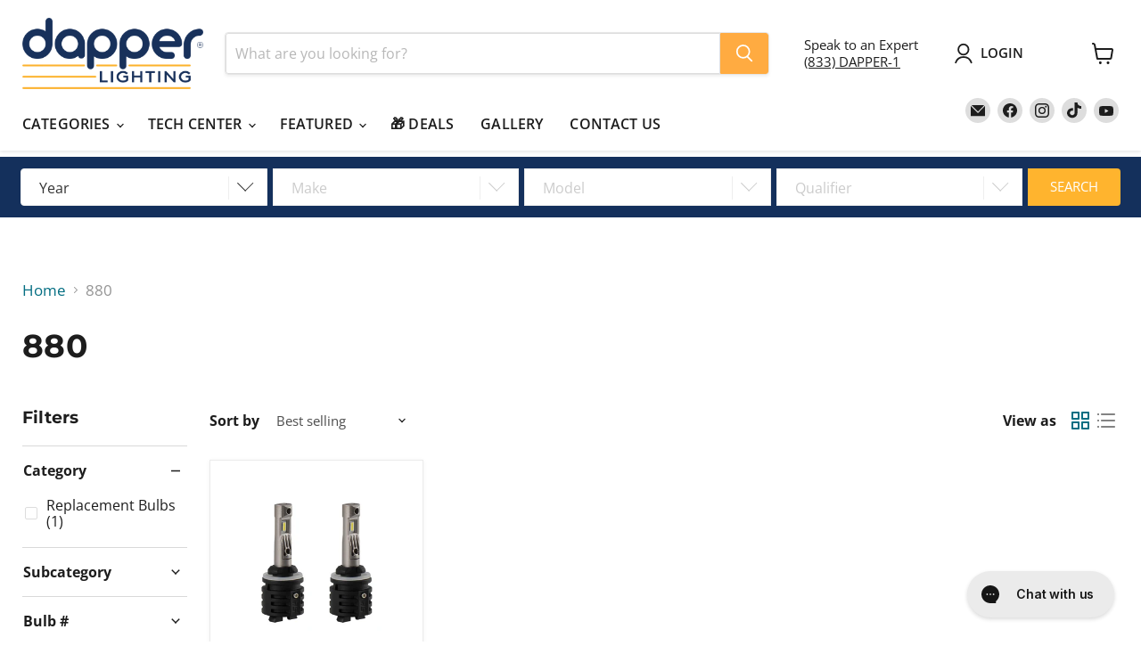

--- FILE ---
content_type: text/css
request_url: https://www.dapperlighting.com/cdn/shop/t/52/assets/partfits-custom.css?v=120393550798724931001757769479
body_size: -317
content:
.gvwizard .gv-stepvalue-header .gv-btn-container .gv-clearvehicle{display:inline-block;padding:0 10px;line-height:35px;border-radius:5px;margin:0;border:0!important}.gvwizard .gv-stepvalue-header .gv-btn-container .gv-popup-open{padding:0 10px;line-height:35px;border-radius:5px;display:inline-block;border:0!important;margin:0 7px 0 10px}a.btn.gv-back{padding:7px 20px;color:#fff;font-size:16px;letter-spacing:normal;border-radius:4px;text-decoration:none;text-transform:capitalize;cursor:pointer;float:right!important;margin-top:6px;background-color:#d9534f;border-color:#d43f3a}
/*# sourceMappingURL=/cdn/shop/t/52/assets/partfits-custom.css.map?v=120393550798724931001757769479 */


--- FILE ---
content_type: text/css
request_url: https://hub.partfits.app/css/filter/partfits-filter.css?v=1.0.85
body_size: 31791
content:
/* my garage */
.twbs .open .dropdown-menu {
    display: block;
}

#gv-garage .twbs .list-group-item {display:inline !important; line-height:32px;}
#gv-garage .twbs .list-group-item p.gv-garageitembrowse {cursor:pointer;}
#gv-garage .gv-garageitem-title {float:left;}
#gv-garage .gv-link.gv-garageitem {float:right;}
#gv-garage .gv-history {font-style:italic;}
#gv-garage ul.gv-garage-data {list-style:none; margin:0;}
#gv-garage ul.gv-garage-data li {color:#000;}

.gv-garrage-container { position:relative !important;  left:unset !important;}

.gv-garrage-container ul {list-style:none; margin:0;}

div#garageElem {
    float: none;
    color: inherit;
}

/*This class is too generic, it will impact client websites*/
/*.checkbox label:after,
.radio label:after {
    content: '' !important;
    display: table !important;
    clear: both !important;
}

.checkbox .cr,
.radio .cr {
    position: relative !important;
    display: inline-block !important;
    border: 1px solid #a9a9a9 !important;
    border-radius: .25em !important;
    width: 1.3em !important;
    height: 1.3em !important;
    float: left !important;
    margin-right: .5em !important;
}

.radio .cr {
    border-radius: 50% !important;
}

    .checkbox .cr .cr-icon,
    .radio .cr .cr-icon {
        position: absolute !important;
        font-size: .8em !important;
        line-height: 0 !important;
        top: 50% !important;
        left: 20% !important;
    }

    .radio .cr .cr-icon {
        margin-left: 0.04em !important;
    }

.checkbox label input[type="checkbox"],
.radio label input[type="radio"] {
    display: none !important;
}

    .checkbox label input[type="checkbox"] + .cr > .cr-icon,
    .radio label input[type="radio"] + .cr > .cr-icon {
        opacity: 0 !important;
    }

    .checkbox label input[type="checkbox"]:checked + .cr > .cr-icon,
    .radio label input[type="radio"]:checked + .cr > .cr-icon {
        transform: scale(1) rotateZ(0deg) !important;
        opacity: 1 !important;
    }

    .checkbox label input[type="checkbox"]:disabled + .cr,
    .radio label input[type="radio"]:disabled + .cr {
        opacity: .5 !important;
    }*/

/*Collabsible Panel*/
.behclick-panel .list-group {
    margin-bottom: 0px;
}

.behclick-panel .list-group-item:first-child {
    border-top-left-radius: 0px;
    border-top-right-radius: 0px;
}

.behclick-panel .list-group-item {
    border-right: 0px;
    border-left: 0px;
}

    .behclick-panel .list-group-item:last-child {
        border-bottom-right-radius: 0px;
        border-bottom-left-radius: 0px;
    }

.behclick-panel .list-group-item {
    padding: 5px;
}

.behclick-panel .panel-heading {
    /* 				padding: 10px 15px;
                            border-bottom: 1px solid transparent; */
    border-top-right-radius: 0px;
    border-top-left-radius: 0px;
    border-bottom: 1px solid darkslategrey;
}

    .behclick-panel .panel-heading:last-child {
        /* border-bottom: 0px; */
    }

.behclick-panel {
    border-radius: 0px;
    border-right: 0px;
    border-left: 0px;
    border-bottom: 0px;
    box-shadow: 0 0px 0px rgba(0, 0, 0, 0);
}

    .behclick-panel .radio, .checkbox {
        margin: 0px;
        padding-left: 0;
    }

    .behclick-panel .panel-title > a, .panel-title > small, .panel-title > .small, .panel-title > small > a, .panel-title > .small > a {
        outline: none;
    }

    .behclick-panel .panel-body > .panel-heading {
        padding: 10px 10px;
    }

    .behclick-panel .panel-body {
        padding: 0px;
    }
    /* unvisited link */
    .behclick-panel a:link {
        text-decoration: none;
    }

    /* visited link */
    .behclick-panel a:visited {
        text-decoration: none;
    }

    /* mouse over link */
    .behclick-panel a:hover {
        text-decoration: none;
    }

    /* selected link */
    .behclick-panel a:active {
        text-decoration: none;
    }

.pagination {
    padding-left: 0;
    margin: 20px 0;
    border-radius: 4px;
    float: right;
}

    .pagination > .active > a, .pagination > .active > a:focus, .pagination > .active > a:hover, .pagination > .active > span, .pagination > .active > span:focus, .pagination > .active > span:hover {
        z-index: 2;
        color: #fff;
        cursor: default;
        background-color: #337ab7;
        border-color: #337ab7;
    }

    .pagination > li:first-child > a, .pagination > li:first-child > span {
        margin-left: 0;
        border-top-left-radius: 4px;
        border-bottom-left-radius: 4px;
    }

    .pagination > .disabled > span, .pagination > .disabled > span:hover, .pagination > .disabled > span:focus, .pagination > .disabled > a, .pagination > .disabled > a:hover, .pagination > .disabled > a:focus {
        cursor: pointer !important;
    }

        .pagination > .disabled > a, .pagination > .disabled > a:focus, .pagination > .disabled > a:hover, .pagination > .disabled > span, .pagination > .disabled > span:focus, .pagination > .disabled > span:hover {
            color: #777;
            cursor: not-allowed;
            background-color: #fff;
            border-color: #ddd;
        }

    .pagination > li > a, .pagination > li > span {
        position: relative;
        float: left;
        padding: 6px 12px;
        margin-left: -1px;
        line-height: 1.42857143;
        color: #337ab7;
        text-decoration: none;
        background-color: #fff;
        border: 1px solid #ddd;
    }

    .pagination > li:last-child > a, .pagination > li:last-child > span {
        border-top-right-radius: 4px;
        border-bottom-right-radius: 4px;
    }

    .pagination > li > a, .pagination > li > span {
        position: relative;
        float: left;
        padding: 6px 12px;
        margin-left: -1px;
        line-height: 1.42857143;
        color: #337ab7;
        text-decoration: none;
        background-color: #fff;
        border: 1px solid #ddd;
    }

.grp-items {
    max-height: 200px;
    overflow-y: scroll;
    margin-bottom: 30px;
}

    .grp-items .checkbox span {
        cursor: pointer;
    }

    /*Scroll Bar*/
    /* width */
    .grp-items::-webkit-scrollbar {
        width: 5px;
    }

    /* Track */
    .grp-items::-webkit-scrollbar-track {
        background: #f1f1f1;
    }

    .grp-items .checkbox span {cursor: pointer;}

    /* Handle */
    .grp-items::-webkit-scrollbar-thumb {
        background: #888;
    }

        /* Handle on hover */
        .grp-items::-webkit-scrollbar-thumb:hover {
            background: #555;
        }

.label-text span {
    padding-left: 5px;
}
/*For hiding vehicle mangement*/
div#gv-search-bar {
    display: none;
}

/*Wizard styling*/
#gvwizard-search, .gvwizard {
    display: block;
}

.gv-search {
    display: table;
    vertical-align: middle;
    margin-top: 0px;
}

.gvwizard {
    /*keeping margin and padding at 0, so that the div does not display if empty. otherwise we have a color block*/
    margin: 0 auto 0 auto;
    padding: 0;
    /*    margin:10px auto 10px auto; 
    padding:7px;*/
    /*background-color: #3b414f;*/
}

.gv-wizard-container {display:block; width:100%; min-width:315px; margin:0 auto;}
.gv-wizard-data .gv-wizard-mult {display:block; width:100%;}
.gv-wizard-data.gv-wizard-mult .mmy-tab 
{
width:100%; 
display:block; 
width:85%;
margin:0 auto 5px auto;
border-radius:4px;
}

.gv-wizard-data.gv-wizard-mult .gv-search {margin:0 auto 0 auto; display:block; width:85%;}
.gv-wizard-mult .gv-search .gv-btn-search {width:100%; border-radius:4px;}

.gv-wizard-data.gv-wizard-mult .gv-select {width:90% !important;}
.gv-wizard-data.gv-wizard-mult .gv-select .dropdown-toggle {width:100%;}
button.btn.dropdown-toggle {
    box-shadow: none !important;
    border: none !important;
}
.gv-wizard-data .gv-select button.dropdown-toggle:focus {
    outline: none !important;
}
.gv-wizard-data.gv-wizard-mult .gv-select > .dropdown-menu {width:117%;}


#gvwizard-search .gv-wizard-data {
    margin: 0 auto 0 auto;
    padding:5px;
    background-color:#3b414f;
}


#gvwizard-search .gv-modal-footer {
    margin: 0 auto 0 auto;
}

#gvwizard-search .gv-stepvalue-header {
    width: 100%;
    padding:0;
    margin:0;
}
#gvwizard-search .gv-stepvalue-header .gv-stepvalues {float:left;}
#gvwizard-search .gv-stepvalue-header .gv-popup-open {float:right;}

.gv-wizard-data {
    margin: 7px 20px;
    padding:13px 0;
display:flex; justify-content:center; align-items: center;
}

    .gv-wizard-data .mmy-tab:first-child {
        border-top-left-radius: 4px;
        border-bottom-left-radius: 4px;
    }

    .gv-wizard-data .mmy-tab {
        /*margin: 0 5px 0 0;
        padding: 4px 10px;
        background-color: #ffffff;
        display: inline;
        height:47px;*/
    }

    .gv-wizard-data select.gv-select {
        display: none !important;
    }

    .gv-wizard-data .gv-select {
        height: 35px;
        border: none;
        padding: 0 0 0 10px;
        margin: 0;
        display: none;
        -moz-appearance: none;
        -webkit-appearance: none;
        appearance: none;
        background-color: #ffffff;

    }

        .gv-wizard-data .gv-select option {
            display: none;
        }

    .gv-wizard-data *:focus {
        outline: none !important;
        border: none !important;
    }

.bootstrap-select .btn:focus {
    outline: none !important;
}

.gv-wizard-data .gv-select:focus {
    border: none;
    outline: none !important;
}

.gv-wizard-data .gv-select .dropdown-toggle .bs-caret {display:none;}

.gv-wizard-data .gv-select .dropdown-toggle {
    border: none;
    background: #ffffff;
    outline: none !important;
    font-size: 14px;
    height:35px; 
    line-height:35px;
}

    .gv-wizard-data .gv-select .dropdown-toggle:focus {
        border: none;
        outline: #fff solid 2px !important;
    }

    .gv-wizard-data .gv-select .dropdown-toggle .filter-option {
        margin: 0;
        padding: 0;
    }

    .gv-wizard-data .gv-select .dropdown-toggle .filter-option-inner {
        margin: 0;
        padding: 0;
    }

    .gv-wizard-data .gv-select .dropdown-toggle .filter-option-inner-inner {
        width: 150px;
        margin: 0;
        padding: 0;
    }

.gv-wizard-data .gv-select > .dropdown-menu {
    left: -47px;
    top: -9px;
    padding: 5px 0 20px 0;
    width: 280px;
    border-top-left-radius: 0;
    border-top-right-radius: 0;
    min-height: 200px !important;
    max-height: 270px !important;
    overflow: visible !important;

}

    .gv-wizard-data .gv-select > .dropdown-menu .inner {
        background-color: #ffffff;
        margin: 0;
        padding: 0;
        min-height: 200px !important;
        /*overflow-y: visible !important;
        overflow-x: hidden !important;*/
    }

.gv-wizard-data .gv-select .dropdown-menu ul.dropdown-menu {
    min-width: 255px;
    max-height: 300px;
}
/*.gv-wizard-data .gv-select .dropdown-menu li:first-child {display:none;}*/
.gv-wizard-data .gv-select .dropdown-menu li:last-child a {
    border-bottom: none;
}

.gv-wizard-data .gv-select .dropdown-menu li {
    padding: 0;
    margin: 0;
}

    .gv-wizard-data .gv-select .dropdown-menu li a {
        display: block;
        padding: 8px 15px;
        margin: 0 10px;
        font-size: 14px;
        border-bottom: 1px solid #eeeeee;
        text-transform: uppercase;
    }

        .gv-wizard-data .gv-select .dropdown-menu li a:hover {
            background-color: #eeeeee;
        }

    .gv-wizard-data .gv-select .dropdown-menu li.selected a {
        background-color: #4866a3;
        color: #ffffff;
    }

.gv-wizard-data .gv-search {    
    margin: 0;
    padding: 0;
    display: inline-block;
}

    .gv-wizard-data .gv-search .gv-btn-search {
        height:42px;
	min-height: 100%;
        display: inline-block !important;
        padding: 10px 25px 10px 25px;
        margin: 0 !important;
        background-color: #4866a3;
        background-image: none;
        font-size: 15px;
        color: #ffffff;
        margin-right: 2px;
        border: none;
        text-shadow: none;
        font-weight: normal;
        border-top-left-radius: 0;
        border-bottom-left-radius: 0;
        border-top-right-radius: 4px;
        border-bottom-right-radius: 4px;
    }

.gv-wizard-data .gv-sel-label {
    /*display: inline-block !important;*/
    background-color: #ffffff;
    padding: 5px 15px 5px 10px;
    border-right: 1px solid #cccccc;
    width:35px;
}

.gv-wizard-data .gvwizard {
    margin: 0 auto 0 auto;
}

/*wizard list*/
.gv-wizard-list {
    min-width: 300px;
    max-height: 300px;
    /*overflow-y: scroll;*/
}

.gv-wizard li p {
    display: inline-block;
    vertical-align: middle;
}

.gv-wizard ul li {
    padding: 10px;
    border-bottom: 1px solid rgb(238, 238, 238);
}

.gv-wizard ul > li > p {
    display: inline-grid;
    clear: both;
    color: rgb(0, 115, 183);
    font-weight: 400;
    line-height: 1.42857;
    white-space: unset;
}

.gv-wizard ul > li > p {
    margin: 0px 0px 10px;
    cursor: pointer;
}

.gv-left {
    width: 50%;
    float: left;
    cursor: pointer;
}

.gv-right {
    width: 50%;
    float: right;
    cursor: pointer;
}

.gv-clear {
    clear: both;
}

.badge-notify {
    background: red;
    position: relative;
    top: -10px;
    left: -24px;
    font-size: x-small;
}

.gv-history-header {
    font-weight: bold;
}

.gv-history {
    cursor: pointer;
}

.btn-round-lg {
    border-radius: 22.5px;
}

.btn-round {
    border-radius: 17px;
}

.btn-round-sm {
    border-radius: 15px;
}

.btn-round-xs {
    border-radius: 11px;
    padding-left: 10px;
    padding-right: 10px;
}

.dropdown.gv-wizard {
    left: unset;
    outline: unset;
    position: unset;
}

/*This class is too generic, it will impact client websites*/
/*ul .grid {
    opacity: 0;
    visibility: hidden;
}*/

/*This class is too generic, it will impact client websites*/
/*ul.pagination.bootpag {
    opacity: unset;
    visibility: unset;
}*/

ul.pagination.bootpag  li a {padding:3px 10px; border:none; background-color:transparent;}
ul.pagination.bootpag  li.active a {background-color:transparent;  color:#3a3a3a;}

.twbs .gv-group .gv-group-header
{
width: 100%;
    display: block;
    clear: both;
    text-align: center;
    background-color: #eeeeee;
    padding: 15px;
    margin:70px 0 0 0;

}
.twbs .gv-group .gv-group-header h2.gv-producttype-header {
    font-size:25px;
margin:0;
padding:0;
color:#000000;
}

.twbs .gv-group .gv-subheader 
{
font-size:12px;
color:#808080;

}

.twbs .gv-listing {}
.twbs .gv-listing .gv-product {text-align:center; margin:15px 0 20px 0; position:relative; /*min-height:485px;*/}
.twbs .gv-listing .gv-product .gv-atc {/*position:absolute; bottom:0; left:0; width:100%; text-align:center;*/}
.twbs .gv-listing .gv-product .gv-thumbnail {display:inline-block; width:100%; /*height:300px; overflow:hidden;*/}
.twbs .gv-listing .gv-product .gv-thumbnail img {height:220px; object-fit:contain;}
.twbs .gv-listing .gv-product .gv-addtocart-btn
{
    margin: 5px 0;
    padding: 10px 22px;
    background-color: #4866a3;
    color: #ffffff;
    border-radius: 3px;
    font-size: 15px;
    letter-spacing: normal;
    text-transform: none;
    border:none;
    cursor:pointer;
    width:65%;
}
.twbs .gv-listing .gv-product .gv-prod-detail {min-height:50px;}
.twbs .gv-listing .gv-product a {color:inherit; font-size:16px; border:none;}
.twbs .gv-listing .gv-product .gv-title {font-size:16px;}
.twbs .gv-listing .gv-product .gv-sku {font-size:14px;}
.twbs .gv-listview .gv-listing .gv-product .gv-price {text-align:left;}

/*LIST VIEW*/
.twbs .gv-listing.gv-listview .gv-product {margin:5px 0 0 0; padding:0; border-bottom:solid 1px #eee;}
.twbs .gv-listing.gv-listview .gv-product .gv-prod-detail {text-align:left;}
.twbs .gv-listing.gv-listview .gv-product .gv-addtocart-btn {width:100%;}


.gv-row {
    margin-left: 0px;
    margin-right: 0px;
}

    .gv-row:after, .gv-row:before {
        display: table;
        content: " ";
    }

.gv-producttypes { 
    margin-top:10px;
    margin-bottom: 15px;
    text-align:center;
}

.pl-0 {
    padding-left: 0px;
}

/*This class is too generic, it will impact client websites*/
/*.page-width {
    max-width: 1800px;
    margin: 0 auto;
}*/

.gv-listing, div#gvwizard-search {
}

h2.gv-producttype-header {
    margin-top: 15px;
    margin-bottom: 15px;
}

.twbs .gv-producttypes .gv-ptheader-btn {
    margin: 5px;
padding:10px 22px;
background-color:#4866a3;
color:#ffffff;
border-radius:3px;
font-size:15px;
letter-spacing:normal;
text-transform:none;
}

@media (max-width:768px) 
{
    .twbs .gv-producttypes .gv-ptheader-btn {
        flex-direction: column;
        width:100%;
        margin:3px;
       padding:15px 22px;
    }

    .twbs .gv-stepvalue-header { display: block !important; }
}

.twbs .gv-producttypes .gv-ptheader-btn:hover
{
background-color:#3b414f;
color:#ffffff;
}

ul.gv-group-list, ul.gv-collection-list {
    list-style-type: none;
}

ul.gv-group-list .gv-group-text {
        text-transform: uppercase;
        display: block;
        margin: 0 0 5px 0;
}

h3.gv-collection.text-center {
    margin-bottom: 10px;
}

.gv-collection-header {
    margin-bottom: 20px;
}

.gv-backtowizard.text-center a {
    border-bottom: none;
}

img.gv-group-image {
    float: left;
    width: 100px;
    margin: 0 25px 0 0;
}

img.gv-collection-item {
    width: 100px;
}

.gv-wizard-data {
    display: flex;
    align-items: center;
    justify-content: center;
}

.gv-d-flex {
    display: flex !important;
}

.gv-justify-content-between {
    justify-content: space-between !important;
}

#gvwizard-search p.gv-stepvalues {
    font-size: 30px;
    line-height:28px;
    font-weight: bold;    
}
#gvwizard-search .gv-stepvalues {margin-bottom:0;}

#gvwizard-search a.btn.gv-popup-open {
    background: #3b414f;
    background-color: #3b414f;
    padding: 7px 20px;
    color: #fff;
    font-size: 16px;
    letter-spacing: normal;
    border-radius: 4px;
    text-decoration: none;
    text-transform: capitalize;
    cursor: pointer;
}




/*Popup start*/
.gv-modal {
    top: 0;
    left: 0;
    right: 0;
    bottom: 0;
    opacity: 0;
    z-index: 999999;
    overflow: auto;
    position: fixed;
    display: none;
    margin-top: -250px;
    background: rgba(0,0,0,.5);
    transition: all .3s ease-in-out;
    -moz-transition: all .3s ease-in-out;
    -webkit-transition: all .3s ease-in-out;
}

.gv-show {
    opacity: 1;
    margin-top: 0px;
    display: block;
}

.gv-modal-content {
    height: auto;    
    padding: 25px;
    background: #3b414f;
    max-width: 1022px;
    margin: 0 auto;
    position: relative;
    border-radius: 8px;
    box-shadow: 0 0 6px rgba(0, 0, 0, 0.2);
    flex-direction: column;
    top: 50%;
    transform: translate(-50%, -50%);
    position: absolute;
    left: 50%;  
    width:760px;
}

    .gv-modal-content .gv-modal-header {
        margin: 0;
        padding: 0;
    }

        .gv-modal-content .gv-modal-header .header h3 {
            color: #ffffff;
            font-size: 20px;
        }

    .gv-modal-content a.gv-modal-close {
        top: 9px;
        right: 12px;
        float: right;
        position: absolute;
        color: #cccccc;
        text-decoration: none;
        font-size: 18px;
        border:none;
    }

.gv-modal-content a.gv-modal-close:hover
{
        color: #cccccc;
        text-decoration: none;
}
/*Pop end*/



.dropdown.bootstrap-select.gv-select.bs3:focus {border: none;outline: none;}

.bootstrap-select > .dropdown-toggle {width: auto;}

.dropdown.bootstrap-select.gv-select.bs3 {margin: 2px;}

.gv-cartmsg {display: block; color:#4866a3; /* margin-top: 10px;*/}
.gv-cartmsg a {color:#4866a3; text-decoration:underline;}
.spinner {
    margin: 1em auto;
    overflow: hidden;
    font-size: 15px;
    text-indent: -999em;
    border-radius: 50%;
    width: 10em;
    height: 10em;
    border: 1.1em solid rgba(0, 0, 0, 0.1);
    border-bottom: 1.1em solid #000;
    animation: spin1 1s infinite linear;
    display: none;
}

.gv-part-finder .spinner {
    height: 31px;
    width: 31px;
    border-width: 5px;
    border-bottom-width: 5px;
}

@keyframes spin1 {
    100% {
        transform: rotate(360deg);
    }
}

.gvwizard .gv-stepvalues {
    color: white;
    font-weight: bold;
    vertical-align: middle;
    font-size: 30px;
    line-height: 28px;
    margin-bottom: 0;
    padding-top: 8px;
}

.gvwizard a.btn.gv-popup-open {margin-top: 4px;}

.gvwizard .gv-stepvalue-header.gv-justify-content-between.gv-d-flex {
    width: 100%;
    padding-left: 40px;
    padding-right: 40px;
}
#product-list {float:left; width:100%; clear:left;}
#product-list .container {
    margin: 0 auto;
    padding: 0;
}

#product-list > .twbs .row {width:100%; margin:0;}
#product-list .twbs .row .gv-listing {padding:0;}
#product-list .twbs .row .gv-listing .gv-sorting {padding-left:0; padding-right:0;}

    #product-list .container ul.gv-group-list {
        margin: 0;
        padding: 0;
    }

#product-list .filters {margin-top:26px;}

#product-list .filters .header {border-bottom:solid 1px #ddd; padding: 0 0 7px 0; margin:10px 0 10px 0;}


.gv-sorting {
    border-bottom:solid 1px #ddd;
    padding: 10px 0;
    text-align: right;
}

    .gv-sorting label {
        margin: 0 4px 0 0;
    }

.gv-sorting .gv-sort-select { margin:0 10px 0 0;}
.gv-sorting .gv-sort-select label {margin:0 !important; padding:0; line-height:35px; display:inline;}
.gv-sorting .gv-sort-select select.gv-sortby {display:inline; margin:0 0 0 20px; padding:0 !important; line-height:35px;}

.gv-sortby {
    width: auto !important;
    height: 35px;
    padding: 5px 15px;
    cursor: pointer;
    border:none;
}

.gv-prod-count {
    font-style: italic;    
    line-height: 35px;
}



.gv-btn-clear {
    min-height: 100%;
    display: inline-block !important;
    padding: 5px 24px 5px 25px;
    margin: 0 10px 0 0;
    background-color: #6b6b6b;
    background-image: none;
    font-size: 15px;
    color: #ffffff;
    margin-right: 2px;
    border: none;
    text-shadow: none;
    font-weight: normal;
    border-top-left-radius: 0;
    border-bottom-left-radius: 0;
    border-top-right-radius: 4px;
    border-bottom-right-radius: 4px;
}

a.btn.gv-clearvehicle {
    margin-top: 4px;
    background-color: #6b6b6b;
    margin-right: 10px;
}

/*For toggle between list and grid*/
.gv-listview .gv-product {
    width: 100% !important;
    align-items: center;
    padding-right: 25px;
    display: flex;
    position: relative;
    padding: 20px;
    min-width: 0;
    flex-shrink: 0;
    /*background: #fff;*/
    white-space: normal;
}

    .gv-listview .gv-product .gv-inner-product.clearfix {
        width: 100%;
        display: flex;
    }

        .gv-listview .gv-product .gv-inner-product.clearfix span.gv-thumbnail {
            width: 180px;
            margin-right: 30px;
            height:115px;
        }
        .gv-listview .gv-product .gv-inner-product.clearfix span.gv-thumbnail img {height:100%; margin:0;}

button.btn.gv-layout {width:40px; padding:9px; height:35px; line-height:10px;}
button.btn.gv-layout.active {
    background-color: #666;
    color: white;
}

.layout-header {
    margin: 10px 0px 10px 0px;
}
.gv-sorting .layout-header {margin:0;}

.layout-header-content {
    float: right;
}

.btn-list {
    margin-right: 5px;
}

.layout-view {
    margin-right: 5px;
}

span.gv-thumbnail img {
    width: 95%;
    margin: 20px 0px 20px 0px;
}


.listing.col-sm-12.gv-listview .gv-group .gv-listing .gv-product .gv-prod-detail .gv-sku {
    text-align: left;
}

.listing.col-sm-12.gv-listview .gv-group .gv-listing .gv-product .gv-prod-detail .gv-price {
    text-align: left;
}

img.gv-fullwidth {
    width: 100% !important;
}

@media screen and (min-width: 641px) {
    .gv-listview .gv-product .gv-inner-product.clearfix .gv-prod-detail {
        display: flex;
        justify-content: space-between;
        flex: 1 0 0;
        margin: 15px 0 15px 0;
    }
}

@media screen and (max-width: 641px) {
    button.gv-addtocart-btn {
        width: 100%;
    }

    .gv-listview .gv-product .gv-inner-product.clearfix span.gv-thumbnail {width: 120px; }
}

.gv-listview .gv-group .gv-listing .gv-product .gv-inner-product .gv-prod-detail .gv-title { text-align: left;}

.gv-cart {display: flex; flex-direction: column; justify-content: center; align-items: center;}

.gv-vendorcontent { text-align: left;}

.gv-reviewcontent {margin-top: 5px;margin-bottom: 5px;}

.gv-hidepricecontent {text-align: center;}

.twbs .gv-collectiontypes .gv-ptheader-btn {
    margin: 5px;
    padding: 10px 22px;
    background-color: #4866a3;
    color: #ffffff;
    border-radius: 3px;
    font-size: 15px;
    letter-spacing: normal;
    text-transform: none;
}

.twbs .gv-collectiontypes .gv-ptheader-btn:hover { background-color: #3b414f;color: #ffffff; }

.gv-collectiontypes {margin-top: 10px;margin-bottom: 15px;text-align: center;}

.gv-collection.gv-collection img {max-height: 300px;max-width: 300px;}

.gv-listing.collection-row {margin: 15px;}

/*Grayed out fix*/
button.btn.dropdown-toggle.disabled.btn-default {
    opacity: 0.5;
}

button.btn.dropdown-toggle.btn-default {
    opacity: unset;
}

a.gv-product-url {border: none !important;}

.gv-fitment-confirm {
    background: #F7FDF7;
    border: 1px solid #090;    
    padding: 10px 50px;
    color: #090;
    text-align: center;
    margin:0 0 20px 0;
}

.gv-fitment-confirm.gv-fitment-nomatch {background: #fdf7f7;border: 1px solid #900;color: #900;}

.gv-fitment-confirm.gv-fitment-nomatch 
{
    background:#fdf7f7;
    border:1px solid #900;
    color:#900;
}

.gv-listing .gv-product {
    display: inline-block;
}

.edd-root-open-below .edd-body {top:-11% !important;}
.edd-body-scrollable .edd-gradient-top, .edd-body-scrollable .edd-gradient-bottom {opacity:0 !important;}
.edd-option-focused:not(.edd-option-disabled) {color:initial !important; background-color:#eee;}

.gv-wizard-container .gv-wizard-data > .gv-dropdown {display:inline-block; height:42px; width:300px; padding:0; border:none; text-align:left;}
.gv-wizard-container .gv-wizard-data .gv-pf-item {margin:0 3px;}
.gv-wizard-container .gv-wizard-data .gv-pf-item .edd-head {border-radius: 0;height: 42px;line-height: 26px;}
.gv-wizard-container .gv-wizard-data .gv-pf-item .edd-value {padding-left:12px;}
.gv-wizard-container .gv-wizard-data .gv-pf-item .edd-group {padding:5px;}
.gv-wizard-container .gv-wizard-data .gv-pf-item .edd-group .edd-option {padding:10px 5px 5px 15px; border-bottom:1px solid #eee;}
.gv-wizard-container .gv-wizard-data .gv-pf-item .edd-group .edd-option:last-child {border-bottom:none;}
.gv-wizard-container .gv-wizard-data .gv-pf-item .gv-btn-search {border-radius:0;}
.gv-wizard-container .gv-wizard-data .gv-pf-item .gv-garage-btn  {border-radius:0; border:none; padding:9px 20px; height:42px; width:65px;}

.gv-wizard-container .gv-wizard-data .gv-pf-item:first-child .edd-head {border-top-left-radius:4px; border-bottom-left-radius:4px;}
.gv-wizard-container .gv-wizard-data .gv-pf-item:last-child .gv-btn-search {border-top-right-radius:4px; border-bottom-right-radius:4px;}
.gv-wizard-container .gv-wizard-data .gv-pf-item:last-child .gv-garage-btn {border-top-right-radius:4px; border-bottom-right-radius:4px;}

.gv-wizard-container .gv-wizard-data .gv-garage {width:65px;}

.gv-dropdown, .gv-garage-btn {height: 100%;}

.gv-link.gv-garageitem {display: inline-flex;}

span.gv-garagebtn {margin: 0 2px 0 2px;}
span.gv-garagebtn button {border:0;}

.gv-modal-content a.gv-garage-close {top: 9px;right: 12px;float: right;position: absolute;color: #cccccc;text-decoration: none;font-size: 18px;border: none;}

li.gv-item-temp.list-group-item {display: inline-flex;width: 100%;}

p.gv-garageitem-title {margin: 4px !important;}

li.gv-history-header { margin-top: 10px;}

.gv-filter-collapse {
    cursor: pointer;
    border: 2px solid;
    border-radius: 3px;
    padding: 7px 15px;
    margin: 5px 0;
    text-align: center;
    display: none;
}

@media only screen and (max-width: 767px) {
    .filters {
        display: none;
    }


    .gv-modal-dialog {
        position: relative;
        width: 70%;
    }

    .gv-modal-content {/*transform:translate(-50%, 15%);*/ width:90%;}

    #gv-garage .gv-modal-dialog {width:100%;}

    #product-result .container .filtercontainer {
        width: 100%;
        max-width: 100%;
        flex: none;
    }


        #product-result .container .filtercontainer .gv-filter-collapse {
            display: block;
        }

    #product-result .container .gv-listing {
        width: 100%;
        max-width: 100%;
        flex: none;
    }

    #gvwizard-search a.btn.gv-popup-open {
        width: 100%;
    }


  
}

@media only screen and (min-width: 768px) {
    #product-result .container .filtercontainer .filters {
        display: block !important;
    }
}

span.cr i.cr-icon.fa.fa-check:before {content: "";margin-left: 5px;}
.gv-search-title {color: white;}
.edd-body {width: max-content !important; min-width: 100%;}
.gv-compareprice {text-decoration: line-through;}
div#gv-garage { overflow: unset;}
/*Loader*/

.gv-loader {
    max-width: 256px;
    margin: 0 auto;
    position: relative;
    overflow: hidden;
    border: 16px solid #f3f3f3;
    border-top: 16px solid #fff;
    border-radius: 50%;
    width: 120px !important;
    height: 120px;
    animation: spin 2s linear infinite
}

@-webkit-keyframes animloader {
    from {left: -80px}
    to {left: 256px}
}

@keyframes animloader {
    from {left: -80px}
    to {left: 256px}
}

@keyframes spin {
    0% {transform: rotate(0deg);}

    100% {transform: rotate(360deg);}
}

.gv-loading {display: none !important;}
.gvfilter-item {
    box-shadow: 0 0 3px #b0b0b0;
    border: 4px #fff solid;
    text-align: center;
    font-weight: bold;
    padding: 5px 5px;
    cursor: pointer;
}
.gv-active {
    background-color: #ebebeb;
}
.container.gv-filter-header {
    padding: 0px;
}
.gvfilteritem-grp {
    padding: 0px !important;
	    clear: both;
}
.gv-fitmentinfo {
    position: absolute;
    top:20px;
    right: 20px;
    color: white;
    border-radius: 3px;
    font-style: italic;
}
.gv-possiblefit {
    background-color: #004ca3;
    padding: 5px;
}
.gv-exactfit {
    background-color: #008f26;
    padding:5px;
}

.gv-backtotop {
    position: fixed;
    color: white;
    background-color: orange;
    padding: 10px;
    bottom: 30px;
    right: 0px;
    border-bottom-left-radius: 2px;
    border-top-left-radius: 2px;
}

--- FILE ---
content_type: text/css
request_url: https://hub.partfits.app/css/filter/bootstrap-ns.css
body_size: 196545
content:
.twbs {
  /*!
 * Bootstrap v4.3.1 (https://getbootstrap.com/)
 * Copyright 2011-2019 The Bootstrap Authors
 * Copyright 2011-2019 Twitter, Inc.
 * Licensed under MIT (https://github.com/twbs/bootstrap/blob/master/LICENSE)
 */
}

.twbs :root {
  --blue: #0d6efd;
  --indigo: #6610f2;
  --purple: #6f42c1;
  --pink: #d63384;
  --red: #dc3545;
  --orange: #fd7e14;
  --yellow: #ffc107;
  --green: #28a745;
  --teal: #20c997;
  --cyan: #17a2b8;
  --white: #fff;
  --gray: #6c757d;
  --gray-dark: #343a40;
  --primary: #0d6efd;
  --secondary: #6c757d;
  --success: #28a745;
  --info: #17a2b8;
  --warning: #ffc107;
  --danger: #dc3545;
  --light: #f8f9fa;
  --dark: #343a40;
  --font-family-sans-serif: -apple-system, BlinkMacSystemFont, "Segoe UI", Roboto, "Helvetica Neue", Arial, "Noto Sans", sans-serif, "Apple Color Emoji", "Segoe UI Emoji", "Segoe UI Symbol", "Noto Color Emoji";
  --font-family-monospace: SFMono-Regular, Menlo, Monaco, Consolas, "Liberation Mono", "Courier New", monospace;
}

.twbs *,
.twbs *::before,
.twbs *::after {
  box-sizing: border-box;
}

.twbs body {
  margin: 0;
  font-family: -apple-system, BlinkMacSystemFont, "Segoe UI", Roboto, "Helvetica Neue", Arial, "Noto Sans", sans-serif, "Apple Color Emoji", "Segoe UI Emoji", "Segoe UI Symbol", "Noto Color Emoji";
  font-size: 1rem;
  font-weight: 400;
  line-height: 1.5;
  color: #212529;
  background-color: #fff;
  -webkit-text-size-adjust: 100%;
  -webkit-tap-highlight-color: rgba(0, 0, 0, 0);
}

.twbs [tabindex="-1"]:focus:not(:focus-visible) {
  outline: 0 !important;
}

.twbs hr {
  margin: 1rem 0;
  color: inherit;
  background-color: currentColor;
  border: 0;
  opacity: 0.25;
}

.twbs hr:not([size]) {
  height: 1px;
}

.twbs h1, .twbs .h1, .twbs h2, .twbs .h2, .twbs h3, .twbs .h3, .twbs h4, .twbs .h4, .twbs h5, .twbs .h5, .twbs h6, .twbs .h6 {
  margin-top: 0;
  margin-bottom: 0.5rem;
  font-weight: 500;
  line-height: 1.2;
}

.twbs h1, .twbs .h1 {
  font-size: 2.5rem;
}

.twbs h2, .twbs .h2 {
  font-size: 2rem;
}

.twbs h3, .twbs .h3 {
  font-size: 1.75rem;
}

.twbs h4, .twbs .h4 {
  font-size: 1.5rem;
}

.twbs h5, .twbs .h5 {
  font-size: 1.25rem;
}

.twbs h6, .twbs .h6 {
  font-size: 1rem;
}

.twbs p {
  margin-top: 0;
  margin-bottom: 1rem;
}

.twbs abbr[title],
.twbs abbr[data-original-title] {
  text-decoration: underline;
  -webkit-text-decoration: underline dotted;
  text-decoration: underline dotted;
  cursor: help;
  -webkit-text-decoration-skip-ink: none;
  text-decoration-skip-ink: none;
}

.twbs address {
  margin-bottom: 1rem;
  font-style: normal;
  line-height: inherit;
}

.twbs ol,
.twbs ul {
  padding-left: 2rem;
}

.twbs ol,
.twbs ul,
.twbs dl {
  margin-top: 0;
  margin-bottom: 1rem;
}

.twbs ol ol,
.twbs ul ul,
.twbs ol ul,
.twbs ul ol {
  margin-bottom: 0;
}

.twbs dt {
  font-weight: 700;
}

.twbs dd {
  margin-bottom: .5rem;
  margin-left: 0;
}

.twbs blockquote {
  margin: 0 0 1rem;
}

.twbs b,
.twbs strong {
  font-weight: bolder;
}

.twbs small, .twbs .small {
  font-size: 0.875em;
}

.twbs sub,
.twbs sup {
  position: relative;
  font-size: 0.75em;
  line-height: 0;
  vertical-align: baseline;
}

.twbs sub {
  bottom: -.25em;
}

.twbs sup {
  top: -.5em;
}

.twbs a {
  color: #0d6efd;
  text-decoration: none;
}

.twbs a:hover {
  color: #024dbc;
  text-decoration: underline;
}

.twbs a:not([href]), .twbs a:not([href]):hover {
  color: inherit;
  text-decoration: none;
}

.twbs pre,
.twbs code,
.twbs kbd,
.twbs samp {
  font-family: SFMono-Regular, Menlo, Monaco, Consolas, "Liberation Mono", "Courier New", monospace;
  font-size: 1em;
}

.twbs pre {
  display: block;
  margin-top: 0;
  margin-bottom: 1rem;
  overflow: auto;
  font-size: 0.875em;
}

.twbs pre code {
  font-size: inherit;
  color: inherit;
  word-break: normal;
}

.twbs code {
  font-size: 0.875em;
  color: #d63384;
  word-wrap: break-word;
}

a > .twbs code {
  color: inherit;
}

.twbs kbd {
  padding: 0.2rem 0.4rem;
  font-size: 0.875em;
  color: #fff;
  background-color: #212529;
  border-radius: 0.2rem;
}

.twbs kbd kbd {
  padding: 0;
  font-size: 1em;
  font-weight: 700;
}

.twbs figure {
  margin: 0 0 1rem;
}

.twbs img {
  vertical-align: middle;
}

.twbs svg {
  overflow: hidden;
  vertical-align: middle;
}

.twbs table {
  border-collapse: collapse;
}

.twbs caption {
  padding-top: 0.5rem;
  padding-bottom: 0.5rem;
  color: #6c757d;
  text-align: left;
  caption-side: bottom;
}

.twbs th {
  text-align: inherit;
}

.twbs label {
  display: inline-block;
  margin-bottom: 0.5rem;
}

.twbs button {
  border-radius: 0;
}

.twbs button:focus {
  outline: 1px dotted;
  outline: 5px auto -webkit-focus-ring-color;
}

.twbs input,
.twbs button,
.twbs select,
.twbs optgroup,
.twbs textarea {
  margin: 0;
  font-family: inherit;
  font-size: inherit;
  line-height: inherit;
}

.twbs button,
.twbs input {
  overflow: visible;
}

.twbs button,
.twbs select {
  text-transform: none;
}

.twbs select {
  word-wrap: normal;
}

.twbs [list]::-webkit-calendar-picker-indicator {
  display: none;
}

.twbs button,
.twbs [type="button"],
.twbs [type="reset"],
.twbs [type="submit"] {
  -webkit-appearance: button;
}

.twbs button:not(:disabled),
.twbs [type="button"]:not(:disabled),
.twbs [type="reset"]:not(:disabled),
.twbs [type="submit"]:not(:disabled) {
  cursor: pointer;
}

.twbs ::-moz-focus-inner {
  padding: 0;
  border-style: none;
}

.twbs input[type="date"],
.twbs input[type="time"],
.twbs input[type="datetime-local"],
.twbs input[type="month"] {
  -webkit-appearance: textfield;
}

.twbs textarea {
  overflow: auto;
  resize: vertical;
}

.twbs fieldset {
  min-width: 0;
  padding: 0;
  margin: 0;
  border: 0;
}

.twbs legend {
  float: left;
  width: 100%;
  padding: 0;
  margin-bottom: 0.5rem;
  font-size: 1.5rem;
  line-height: inherit;
  color: inherit;
  white-space: normal;
}

.twbs mark, .twbs .mark {
  padding: 0.2em;
  background-color: #fcf8e3;
}

.twbs progress {
  vertical-align: baseline;
}

.twbs ::-webkit-datetime-edit {
  overflow: visible;
  line-height: 0;
}

.twbs [type="search"] {
  outline-offset: -2px;
  -webkit-appearance: textfield;
}

.twbs ::-webkit-search-decoration {
  -webkit-appearance: none;
}

.twbs ::-webkit-color-swatch-wrapper {
  padding: 0;
}

.twbs ::-webkit-file-upload-button {
  font: inherit;
  -webkit-appearance: button;
}

.twbs output {
  display: inline-block;
}

.twbs summary {
  display: list-item;
  cursor: pointer;
}

.twbs template {
  display: none;
}

.twbs main {
  display: block;
}

.twbs [hidden] {
  display: none !important;
}

.twbs .lead {
  font-size: 1.25rem;
  font-weight: 300;
}

.twbs .display-1 {
  font-size: 6rem;
  font-weight: 300;
  line-height: 1.2;
}

.twbs .display-2 {
  font-size: 5.5rem;
  font-weight: 300;
  line-height: 1.2;
}

.twbs .display-3 {
  font-size: 4.5rem;
  font-weight: 300;
  line-height: 1.2;
}

.twbs .display-4 {
  font-size: 3.5rem;
  font-weight: 300;
  line-height: 1.2;
}

.twbs .list-unstyled {
  padding-left: 0;
  list-style: none;
}

.twbs .list-inline {
  padding-left: 0;
  list-style: none;
}

.twbs .list-inline-item {
  display: inline-block;
}

.twbs .list-inline-item:not(:last-child) {
  margin-right: 0.5rem;
}

.twbs .initialism {
  font-size: 0.875em;
  text-transform: uppercase;
}

.twbs .blockquote {
  margin-bottom: 1rem;
  font-size: 1.25rem;
}

.twbs .blockquote-footer {
  display: block;
  font-size: 0.875em;
  color: #6c757d;
}

.twbs .blockquote-footer::before {
  content: "\2014\00A0";
}

.twbs .img-fluid {
  max-width: 100%;
  height: auto;
}

.twbs .img-thumbnail {
  padding: 0.25rem;
  background-color: #fff;
  border: 1px solid #dee2e6;
  border-radius: 0.25rem;
  max-width: 100%;
  height: auto;
}

.twbs .figure {
  display: inline-block;
}

.twbs .figure-img {
  margin-bottom: 0.5rem;
  line-height: 1;
}

.twbs .figure-caption {
  font-size: 0.875em;
  color: #6c757d;
}

.twbs .container {
  width: 100%;
  padding-right: 15px;
  padding-left: 15px;
  margin-right: auto;
  margin-left: auto;
}

@media (min-width: 576px) {
  .twbs .container {
    max-width: 540px;
  }
}

@media (min-width: 768px) {
  .twbs .container {
    max-width: 720px;
  }
}

@media (min-width: 992px) {
  .twbs .container {
    max-width: 960px;
  }
}

@media (min-width: 1200px) {
  .twbs .container {
    max-width: 1140px;
  }
}

.twbs .container-fluid, .twbs .container-sm, .twbs .container-md, .twbs .container-lg, .twbs .container-xl {
  width: 100%;
  padding-right: 15px;
  padding-left: 15px;
  margin-right: auto;
  margin-left: auto;
}

@media (min-width: 576px) {
  .twbs .container, .twbs .container-sm {
    max-width: 540px;
  }
}

@media (min-width: 768px) {
  .twbs .container, .twbs .container-sm, .twbs .container-md {
    max-width: 720px;
  }
}

@media (min-width: 992px) {
  .twbs .container, .twbs .container-sm, .twbs .container-md, .twbs .container-lg {
    max-width: 960px;
  }
}

@media (min-width: 1200px) {
  .twbs .container, .twbs .container-sm, .twbs .container-md, .twbs .container-lg, .twbs .container-xl {
    max-width: 1140px;
  }
}

.twbs .row {
  display: flex;
  flex-wrap: wrap;
  margin-right: -15px;
  margin-left: -15px;
}

.twbs .no-gutters {
  margin-right: 0;
  margin-left: 0;
}

.twbs .no-gutters > .col,
.twbs .no-gutters > [class*="col-"] {
  padding-right: 0;
  padding-left: 0;
}

.twbs .col-1, .twbs .col-2, .twbs .col-3, .twbs .col-4, .twbs .col-5, .twbs .col-6, .twbs .col-7, .twbs .col-8, .twbs .col-9, .twbs .col-10, .twbs .col-11, .twbs .col-12, .twbs .col,
.twbs .col-auto, .twbs .col-sm-1, .twbs .col-sm-2, .twbs .col-sm-3, .twbs .col-sm-4, .twbs .col-sm-5, .twbs .col-sm-6, .twbs .col-sm-7, .twbs .col-sm-8, .twbs .col-sm-9, .twbs .col-sm-10, .twbs .col-sm-11, .twbs .col-sm-12, .twbs .col-sm,
.twbs .col-sm-auto, .twbs .col-md-1, .twbs .col-md-2, .twbs .col-md-3, .twbs .col-md-4, .twbs .col-md-5, .twbs .col-md-6, .twbs .col-md-7, .twbs .col-md-8, .twbs .col-md-9, .twbs .col-md-10, .twbs .col-md-11, .twbs .col-md-12, .twbs .col-md,
.twbs .col-md-auto, .twbs .col-lg-1, .twbs .col-lg-2, .twbs .col-lg-3, .twbs .col-lg-4, .twbs .col-lg-5, .twbs .col-lg-6, .twbs .col-lg-7, .twbs .col-lg-8, .twbs .col-lg-9, .twbs .col-lg-10, .twbs .col-lg-11, .twbs .col-lg-12, .twbs .col-lg,
.twbs .col-lg-auto, .twbs .col-xl-1, .twbs .col-xl-2, .twbs .col-xl-3, .twbs .col-xl-4, .twbs .col-xl-5, .twbs .col-xl-6, .twbs .col-xl-7, .twbs .col-xl-8, .twbs .col-xl-9, .twbs .col-xl-10, .twbs .col-xl-11, .twbs .col-xl-12, .twbs .col-xl,
.twbs .col-xl-auto {
  position: relative;
  width: 100%;
  padding-right: 15px;
  padding-left: 15px;
}

.twbs .col {
  flex-basis: 0;
  flex-grow: 1;
  max-width: 100%;
}

.twbs .row-cols-1 > * {
  flex: 0 0 100%;
  max-width: 100%;
}

.twbs .row-cols-2 > * {
  flex: 0 0 50%;
  max-width: 50%;
}

.twbs .row-cols-3 > * {
  flex: 0 0 33.333333%;
  max-width: 33.333333%;
}

.twbs .row-cols-4 > * {
  flex: 0 0 25%;
  max-width: 25%;
}

.twbs .row-cols-5 > * {
  flex: 0 0 20%;
  max-width: 20%;
}

.twbs .row-cols-6 > * {
  flex: 0 0 16.666667%;
  max-width: 16.666667%;
}

.twbs .col-auto {
  flex: 0 0 auto;
  width: auto;
  max-width: 100%;
}

.twbs .col-1 {
  flex: 0 0 8.333333%;
  max-width: 8.333333%;
}

.twbs .col-2 {
  flex: 0 0 16.666667%;
  max-width: 16.666667%;
}

.twbs .col-3 {
  flex: 0 0 25%;
  max-width: 25%;
}

.twbs .col-4 {
  flex: 0 0 33.333333%;
  max-width: 33.333333%;
}

.twbs .col-5 {
  flex: 0 0 41.666667%;
  max-width: 41.666667%;
}

.twbs .col-6 {
  flex: 0 0 50%;
  max-width: 50%;
}

.twbs .col-7 {
  flex: 0 0 58.333333%;
  max-width: 58.333333%;
}

.twbs .col-8 {
  flex: 0 0 66.666667%;
  max-width: 66.666667%;
}

.twbs .col-9 {
  flex: 0 0 75%;
  max-width: 75%;
}

.twbs .col-10 {
  flex: 0 0 83.333333%;
  max-width: 83.333333%;
}

.twbs .col-11 {
  flex: 0 0 91.666667%;
  max-width: 91.666667%;
}

.twbs .col-12 {
  flex: 0 0 100%;
  max-width: 100%;
}

.twbs .offset-1 {
  margin-left: 8.333333%;
}

.twbs .offset-2 {
  margin-left: 16.666667%;
}

.twbs .offset-3 {
  margin-left: 25%;
}

.twbs .offset-4 {
  margin-left: 33.333333%;
}

.twbs .offset-5 {
  margin-left: 41.666667%;
}

.twbs .offset-6 {
  margin-left: 50%;
}

.twbs .offset-7 {
  margin-left: 58.333333%;
}

.twbs .offset-8 {
  margin-left: 66.666667%;
}

.twbs .offset-9 {
  margin-left: 75%;
}

.twbs .offset-10 {
  margin-left: 83.333333%;
}

.twbs .offset-11 {
  margin-left: 91.666667%;
}

@media (min-width: 576px) {
  .twbs .col-sm {
    flex-basis: 0;
    flex-grow: 1;
    max-width: 100%;
  }
  .twbs .row-cols-sm-1 > * {
    flex: 0 0 100%;
    max-width: 100%;
  }
  .twbs .row-cols-sm-2 > * {
    flex: 0 0 50%;
    max-width: 50%;
  }
  .twbs .row-cols-sm-3 > * {
    flex: 0 0 33.333333%;
    max-width: 33.333333%;
  }
  .twbs .row-cols-sm-4 > * {
    flex: 0 0 25%;
    max-width: 25%;
  }
  .twbs .row-cols-sm-5 > * {
    flex: 0 0 20%;
    max-width: 20%;
  }
  .twbs .row-cols-sm-6 > * {
    flex: 0 0 16.666667%;
    max-width: 16.666667%;
  }
  .twbs .col-sm-auto {
    flex: 0 0 auto;
    width: auto;
    max-width: 100%;
  }
  .twbs .col-sm-1 {
    flex: 0 0 8.333333%;
    max-width: 8.333333%;
  }
  .twbs .col-sm-2 {
    flex: 0 0 16.666667%;
    max-width: 16.666667%;
  }
  .twbs .col-sm-3 {
    flex: 0 0 25%;
    max-width: 25%;
  }
  .twbs .col-sm-4 {
    flex: 0 0 33.333333%;
    max-width: 33.333333%;
  }
  .twbs .col-sm-5 {
    flex: 0 0 41.666667%;
    max-width: 41.666667%;
  }
  .twbs .col-sm-6 {
    flex: 0 0 50%;
    max-width: 50%;
  }
  .twbs .col-sm-7 {
    flex: 0 0 58.333333%;
    max-width: 58.333333%;
  }
  .twbs .col-sm-8 {
    flex: 0 0 66.666667%;
    max-width: 66.666667%;
  }
  .twbs .col-sm-9 {
    flex: 0 0 75%;
    max-width: 75%;
  }
  .twbs .col-sm-10 {
    flex: 0 0 83.333333%;
    max-width: 83.333333%;
  }
  .twbs .col-sm-11 {
    flex: 0 0 91.666667%;
    max-width: 91.666667%;
  }
  .twbs .col-sm-12 {
    flex: 0 0 100%;
    max-width: 100%;
  }
  .twbs .offset-sm-0 {
    margin-left: 0;
  }
  .twbs .offset-sm-1 {
    margin-left: 8.333333%;
  }
  .twbs .offset-sm-2 {
    margin-left: 16.666667%;
  }
  .twbs .offset-sm-3 {
    margin-left: 25%;
  }
  .twbs .offset-sm-4 {
    margin-left: 33.333333%;
  }
  .twbs .offset-sm-5 {
    margin-left: 41.666667%;
  }
  .twbs .offset-sm-6 {
    margin-left: 50%;
  }
  .twbs .offset-sm-7 {
    margin-left: 58.333333%;
  }
  .twbs .offset-sm-8 {
    margin-left: 66.666667%;
  }
  .twbs .offset-sm-9 {
    margin-left: 75%;
  }
  .twbs .offset-sm-10 {
    margin-left: 83.333333%;
  }
  .twbs .offset-sm-11 {
    margin-left: 91.666667%;
  }
}

@media (min-width: 768px) {
  .twbs .col-md {
    flex-basis: 0;
    flex-grow: 1;
    max-width: 100%;
  }
  .twbs .row-cols-md-1 > * {
    flex: 0 0 100%;
    max-width: 100%;
  }
  .twbs .row-cols-md-2 > * {
    flex: 0 0 50%;
    max-width: 50%;
  }
  .twbs .row-cols-md-3 > * {
    flex: 0 0 33.333333%;
    max-width: 33.333333%;
  }
  .twbs .row-cols-md-4 > * {
    flex: 0 0 25%;
    max-width: 25%;
  }
  .twbs .row-cols-md-5 > * {
    flex: 0 0 20%;
    max-width: 20%;
  }
  .twbs .row-cols-md-6 > * {
    flex: 0 0 16.666667%;
    max-width: 16.666667%;
  }
  .twbs .col-md-auto {
    flex: 0 0 auto;
    width: auto;
    max-width: 100%;
  }
  .twbs .col-md-1 {
    flex: 0 0 8.333333%;
    max-width: 8.333333%;
  }
  .twbs .col-md-2 {
    flex: 0 0 16.666667%;
    max-width: 16.666667%;
  }
  .twbs .col-md-3 {
    flex: 0 0 25%;
    max-width: 25%;
  }
  .twbs .col-md-4 {
    flex: 0 0 33.333333%;
    max-width: 33.333333%;
  }
  .twbs .col-md-5 {
    flex: 0 0 41.666667%;
    max-width: 41.666667%;
  }
  .twbs .col-md-6 {
    flex: 0 0 50%;
    max-width: 50%;
  }
  .twbs .col-md-7 {
    flex: 0 0 58.333333%;
    max-width: 58.333333%;
  }
  .twbs .col-md-8 {
    flex: 0 0 66.666667%;
    max-width: 66.666667%;
  }
  .twbs .col-md-9 {
    flex: 0 0 75%;
    max-width: 75%;
  }
  .twbs .col-md-10 {
    flex: 0 0 83.333333%;
    max-width: 83.333333%;
  }
  .twbs .col-md-11 {
    flex: 0 0 91.666667%;
    max-width: 91.666667%;
  }
  .twbs .col-md-12 {
    flex: 0 0 100%;
    max-width: 100%;
  }
  .twbs .offset-md-0 {
    margin-left: 0;
  }
  .twbs .offset-md-1 {
    margin-left: 8.333333%;
  }
  .twbs .offset-md-2 {
    margin-left: 16.666667%;
  }
  .twbs .offset-md-3 {
    margin-left: 25%;
  }
  .twbs .offset-md-4 {
    margin-left: 33.333333%;
  }
  .twbs .offset-md-5 {
    margin-left: 41.666667%;
  }
  .twbs .offset-md-6 {
    margin-left: 50%;
  }
  .twbs .offset-md-7 {
    margin-left: 58.333333%;
  }
  .twbs .offset-md-8 {
    margin-left: 66.666667%;
  }
  .twbs .offset-md-9 {
    margin-left: 75%;
  }
  .twbs .offset-md-10 {
    margin-left: 83.333333%;
  }
  .twbs .offset-md-11 {
    margin-left: 91.666667%;
  }
}

@media (min-width: 992px) {
  .twbs .col-lg {
    flex-basis: 0;
    flex-grow: 1;
    max-width: 100%;
  }
  .twbs .row-cols-lg-1 > * {
    flex: 0 0 100%;
    max-width: 100%;
  }
  .twbs .row-cols-lg-2 > * {
    flex: 0 0 50%;
    max-width: 50%;
  }
  .twbs .row-cols-lg-3 > * {
    flex: 0 0 33.333333%;
    max-width: 33.333333%;
  }
  .twbs .row-cols-lg-4 > * {
    flex: 0 0 25%;
    max-width: 25%;
  }
  .twbs .row-cols-lg-5 > * {
    flex: 0 0 20%;
    max-width: 20%;
  }
  .twbs .row-cols-lg-6 > * {
    flex: 0 0 16.666667%;
    max-width: 16.666667%;
  }
  .twbs .col-lg-auto {
    flex: 0 0 auto;
    width: auto;
    max-width: 100%;
  }
  .twbs .col-lg-1 {
    flex: 0 0 8.333333%;
    max-width: 8.333333%;
  }
  .twbs .col-lg-2 {
    flex: 0 0 16.666667%;
    max-width: 16.666667%;
  }
  .twbs .col-lg-3 {
    flex: 0 0 25%;
    max-width: 25%;
  }
  .twbs .col-lg-4 {
    flex: 0 0 33.333333%;
    max-width: 33.333333%;
  }
  .twbs .col-lg-5 {
    flex: 0 0 41.666667%;
    max-width: 41.666667%;
  }
  .twbs .col-lg-6 {
    flex: 0 0 50%;
    max-width: 50%;
  }
  .twbs .col-lg-7 {
    flex: 0 0 58.333333%;
    max-width: 58.333333%;
  }
  .twbs .col-lg-8 {
    flex: 0 0 66.666667%;
    max-width: 66.666667%;
  }
  .twbs .col-lg-9 {
    flex: 0 0 75%;
    max-width: 75%;
  }
  .twbs .col-lg-10 {
    flex: 0 0 83.333333%;
    max-width: 83.333333%;
  }
  .twbs .col-lg-11 {
    flex: 0 0 91.666667%;
    max-width: 91.666667%;
  }
  .twbs .col-lg-12 {
    flex: 0 0 100%;
    max-width: 100%;
  }
  .twbs .offset-lg-0 {
    margin-left: 0;
  }
  .twbs .offset-lg-1 {
    margin-left: 8.333333%;
  }
  .twbs .offset-lg-2 {
    margin-left: 16.666667%;
  }
  .twbs .offset-lg-3 {
    margin-left: 25%;
  }
  .twbs .offset-lg-4 {
    margin-left: 33.333333%;
  }
  .twbs .offset-lg-5 {
    margin-left: 41.666667%;
  }
  .twbs .offset-lg-6 {
    margin-left: 50%;
  }
  .twbs .offset-lg-7 {
    margin-left: 58.333333%;
  }
  .twbs .offset-lg-8 {
    margin-left: 66.666667%;
  }
  .twbs .offset-lg-9 {
    margin-left: 75%;
  }
  .twbs .offset-lg-10 {
    margin-left: 83.333333%;
  }
  .twbs .offset-lg-11 {
    margin-left: 91.666667%;
  }
}

@media (min-width: 1200px) {
  .twbs .col-xl {
    flex-basis: 0;
    flex-grow: 1;
    max-width: 100%;
  }
  .twbs .row-cols-xl-1 > * {
    flex: 0 0 100%;
    max-width: 100%;
  }
  .twbs .row-cols-xl-2 > * {
    flex: 0 0 50%;
    max-width: 50%;
  }
  .twbs .row-cols-xl-3 > * {
    flex: 0 0 33.333333%;
    max-width: 33.333333%;
  }
  .twbs .row-cols-xl-4 > * {
    flex: 0 0 25%;
    max-width: 25%;
  }
  .twbs .row-cols-xl-5 > * {
    flex: 0 0 20%;
    max-width: 20%;
  }
  .twbs .row-cols-xl-6 > * {
    flex: 0 0 16.666667%;
    max-width: 16.666667%;
  }
  .twbs .col-xl-auto {
    flex: 0 0 auto;
    width: auto;
    max-width: 100%;
  }
  .twbs .col-xl-1 {
    flex: 0 0 8.333333%;
    max-width: 8.333333%;
  }
  .twbs .col-xl-2 {
    flex: 0 0 16.666667%;
    max-width: 16.666667%;
  }
  .twbs .col-xl-3 {
    flex: 0 0 25%;
    max-width: 25%;
  }
  .twbs .col-xl-4 {
    flex: 0 0 33.333333%;
    max-width: 33.333333%;
  }
  .twbs .col-xl-5 {
    flex: 0 0 41.666667%;
    max-width: 41.666667%;
  }
  .twbs .col-xl-6 {
    flex: 0 0 50%;
    max-width: 50%;
  }
  .twbs .col-xl-7 {
    flex: 0 0 58.333333%;
    max-width: 58.333333%;
  }
  .twbs .col-xl-8 {
    flex: 0 0 66.666667%;
    max-width: 66.666667%;
  }
  .twbs .col-xl-9 {
    flex: 0 0 75%;
    max-width: 75%;
  }
  .twbs .col-xl-10 {
    flex: 0 0 83.333333%;
    max-width: 83.333333%;
  }
  .twbs .col-xl-11 {
    flex: 0 0 91.666667%;
    max-width: 91.666667%;
  }
  .twbs .col-xl-12 {
    flex: 0 0 100%;
    max-width: 100%;
  }
  .twbs .offset-xl-0 {
    margin-left: 0;
  }
  .twbs .offset-xl-1 {
    margin-left: 8.333333%;
  }
  .twbs .offset-xl-2 {
    margin-left: 16.666667%;
  }
  .twbs .offset-xl-3 {
    margin-left: 25%;
  }
  .twbs .offset-xl-4 {
    margin-left: 33.333333%;
  }
  .twbs .offset-xl-5 {
    margin-left: 41.666667%;
  }
  .twbs .offset-xl-6 {
    margin-left: 50%;
  }
  .twbs .offset-xl-7 {
    margin-left: 58.333333%;
  }
  .twbs .offset-xl-8 {
    margin-left: 66.666667%;
  }
  .twbs .offset-xl-9 {
    margin-left: 75%;
  }
  .twbs .offset-xl-10 {
    margin-left: 83.333333%;
  }
  .twbs .offset-xl-11 {
    margin-left: 91.666667%;
  }
}

.twbs .table {
  width: 100%;
  margin-bottom: 1rem;
  color: #212529;
  vertical-align: top;
}

.twbs .table th,
.twbs .table td {
  padding: 0.5rem;
  border-bottom: 1px solid #dee2e6;
}

.twbs .table tbody {
  vertical-align: inherit;
}

.twbs .table thead th {
  vertical-align: bottom;
  border-bottom-color: #495057;
}

.twbs .table tbody + tbody {
  border-top: 2px solid #dee2e6;
}

.twbs .table-sm th,
.twbs .table-sm td {
  padding: 0.25rem;
}

.twbs .table-bordered {
  border: 1px solid #dee2e6;
}

.twbs .table-bordered th,
.twbs .table-bordered td {
  border: 1px solid #dee2e6;
}

.twbs .table-bordered thead th,
.twbs .table-bordered thead td {
  border-bottom-width: 2px;
}

.twbs .table-borderless th,
.twbs .table-borderless td,
.twbs .table-borderless thead th,
.twbs .table-borderless tbody + tbody {
  border: 0;
}

.twbs .table-striped tbody tr:nth-of-type(odd) {
  background-color: rgba(0, 0, 0, 0.05);
}

.twbs .table-hover tbody tr:hover {
  color: #212529;
  background-color: rgba(0, 0, 0, 0.075);
}

.twbs .table-primary,
.twbs .table-primary > th,
.twbs .table-primary > td {
  background-color: #bbd6fe;
}

.twbs .table-primary th,
.twbs .table-primary td,
.twbs .table-primary thead th,
.twbs .table-primary tbody + tbody {
  border-color: #81b4fe;
}

.twbs .table-hover .table-primary:hover {
  background-color: #a2c7fe;
}

.twbs .table-hover .table-primary:hover > td,
.twbs .table-hover .table-primary:hover > th {
  background-color: #a2c7fe;
}

.twbs .table-secondary,
.twbs .table-secondary > th,
.twbs .table-secondary > td {
  background-color: #d6d8db;
}

.twbs .table-secondary th,
.twbs .table-secondary td,
.twbs .table-secondary thead th,
.twbs .table-secondary tbody + tbody {
  border-color: #b3b7bb;
}

.twbs .table-hover .table-secondary:hover {
  background-color: #c8cbcf;
}

.twbs .table-hover .table-secondary:hover > td,
.twbs .table-hover .table-secondary:hover > th {
  background-color: #c8cbcf;
}

.twbs .table-success,
.twbs .table-success > th,
.twbs .table-success > td {
  background-color: #c3e6cb;
}

.twbs .table-success th,
.twbs .table-success td,
.twbs .table-success thead th,
.twbs .table-success tbody + tbody {
  border-color: #8fd19e;
}

.twbs .table-hover .table-success:hover {
  background-color: #b1dfbb;
}

.twbs .table-hover .table-success:hover > td,
.twbs .table-hover .table-success:hover > th {
  background-color: #b1dfbb;
}

.twbs .table-info,
.twbs .table-info > th,
.twbs .table-info > td {
  background-color: #bee5eb;
}

.twbs .table-info th,
.twbs .table-info td,
.twbs .table-info thead th,
.twbs .table-info tbody + tbody {
  border-color: #86cfda;
}

.twbs .table-hover .table-info:hover {
  background-color: #abdde5;
}

.twbs .table-hover .table-info:hover > td,
.twbs .table-hover .table-info:hover > th {
  background-color: #abdde5;
}

.twbs .table-warning,
.twbs .table-warning > th,
.twbs .table-warning > td {
  background-color: #ffeeba;
}

.twbs .table-warning th,
.twbs .table-warning td,
.twbs .table-warning thead th,
.twbs .table-warning tbody + tbody {
  border-color: #ffdf7e;
}

.twbs .table-hover .table-warning:hover {
  background-color: #ffe8a1;
}

.twbs .table-hover .table-warning:hover > td,
.twbs .table-hover .table-warning:hover > th {
  background-color: #ffe8a1;
}

.twbs .table-danger,
.twbs .table-danger > th,
.twbs .table-danger > td {
  background-color: #f5c6cb;
}

.twbs .table-danger th,
.twbs .table-danger td,
.twbs .table-danger thead th,
.twbs .table-danger tbody + tbody {
  border-color: #ed969e;
}

.twbs .table-hover .table-danger:hover {
  background-color: #f1b0b7;
}

.twbs .table-hover .table-danger:hover > td,
.twbs .table-hover .table-danger:hover > th {
  background-color: #f1b0b7;
}

.twbs .table-light,
.twbs .table-light > th,
.twbs .table-light > td {
  background-color: #fdfdfe;
}

.twbs .table-light th,
.twbs .table-light td,
.twbs .table-light thead th,
.twbs .table-light tbody + tbody {
  border-color: #fbfcfc;
}

.twbs .table-hover .table-light:hover {
  background-color: #ececf6;
}

.twbs .table-hover .table-light:hover > td,
.twbs .table-hover .table-light:hover > th {
  background-color: #ececf6;
}

.twbs .table-dark,
.twbs .table-dark > th,
.twbs .table-dark > td {
  background-color: #c6c8ca;
}

.twbs .table-dark th,
.twbs .table-dark td,
.twbs .table-dark thead th,
.twbs .table-dark tbody + tbody {
  border-color: #95999c;
}

.twbs .table-hover .table-dark:hover {
  background-color: #b9bbbe;
}

.twbs .table-hover .table-dark:hover > td,
.twbs .table-hover .table-dark:hover > th {
  background-color: #b9bbbe;
}

.twbs .table-active,
.twbs .table-active > th,
.twbs .table-active > td {
  background-color: rgba(0, 0, 0, 0.075);
}

.twbs .table-hover .table-active:hover {
  background-color: rgba(0, 0, 0, 0.075);
}

.twbs .table-hover .table-active:hover > td,
.twbs .table-hover .table-active:hover > th {
  background-color: rgba(0, 0, 0, 0.075);
}

.twbs .table .thead-dark th {
  color: #fff;
  background-color: #343a40;
  border-color: #454d55;
}

.twbs .table .thead-light th {
  color: #495057;
  background-color: #e9ecef;
  border-color: #dee2e6;
}

.twbs .table-dark {
  color: #fff;
  background-color: #343a40;
}

.twbs .table-dark th,
.twbs .table-dark td,
.twbs .table-dark thead th {
  border-color: #454d55;
}

.twbs .table-dark.table-bordered {
  border: 0;
}

.twbs .table-dark.table-striped tbody tr:nth-of-type(odd) {
  background-color: rgba(255, 255, 255, 0.05);
}

.twbs .table-dark.table-hover tbody tr:hover {
  color: #fff;
  background-color: rgba(255, 255, 255, 0.075);
}

@media (max-width: 575.98px) {
  .twbs .table-responsive-sm {
    display: block;
    width: 100%;
    overflow-x: auto;
    -webkit-overflow-scrolling: touch;
  }
  .twbs .table-responsive-sm > .table-bordered {
    border: 0;
  }
}

@media (max-width: 767.98px) {
  .twbs .table-responsive-md {
    display: block;
    width: 100%;
    overflow-x: auto;
    -webkit-overflow-scrolling: touch;
  }
  .twbs .table-responsive-md > .table-bordered {
    border: 0;
  }
}

@media (max-width: 991.98px) {
  .twbs .table-responsive-lg {
    display: block;
    width: 100%;
    overflow-x: auto;
    -webkit-overflow-scrolling: touch;
  }
  .twbs .table-responsive-lg > .table-bordered {
    border: 0;
  }
}

@media (max-width: 1199.98px) {
  .twbs .table-responsive-xl {
    display: block;
    width: 100%;
    overflow-x: auto;
    -webkit-overflow-scrolling: touch;
  }
  .twbs .table-responsive-xl > .table-bordered {
    border: 0;
  }
}

.twbs .table-responsive {
  display: block;
  width: 100%;
  overflow-x: auto;
  -webkit-overflow-scrolling: touch;
}

.twbs .table-responsive > .table-bordered {
  border: 0;
}

.twbs .col-form-label {
  padding-top: calc(0.375rem + 1px);
  padding-bottom: calc(0.375rem + 1px);
  margin-bottom: 0;
  font-size: inherit;
  line-height: 1.5;
}

.twbs .col-form-label-lg {
  padding-top: calc(0.5rem + 1px);
  padding-bottom: calc(0.5rem + 1px);
  font-size: 1.25rem;
}

.twbs .col-form-label-sm {
  padding-top: calc(0.25rem + 1px);
  padding-bottom: calc(0.25rem + 1px);
  font-size: 0.875rem;
}

.twbs .form-control {
  display: block;
  width: 100%;
  min-height: calc(1.5em + 0.75rem + 2px);
  padding: 0.375rem 0.75rem;
  font-size: 1rem;
  font-weight: 400;
  line-height: 1.5;
  color: #495057;
  background-color: #fff;
  background-clip: padding-box;
  border: 1px solid #ced4da;
  border-radius: 0.25rem;
  transition: border-color 0.15s ease-in-out, box-shadow 0.15s ease-in-out;
}

@media (prefers-reduced-motion: reduce) {
  .twbs .form-control {
    transition: none;
  }
}

.twbs .form-control::-ms-expand {
  background-color: transparent;
  border: 0;
}

.twbs .form-control:focus {
  color: #495057;
  background-color: #fff;
  border-color: #8bbafe;
  outline: 0;
  box-shadow: 0 0 0 0.2rem rgba(13, 110, 253, 0.25);
}

.twbs .form-control::-webkit-input-placeholder {
  color: #6c757d;
  opacity: 1;
}

.twbs .form-control::-moz-placeholder {
  color: #6c757d;
  opacity: 1;
}

.twbs .form-control:-ms-input-placeholder {
  color: #6c757d;
  opacity: 1;
}

.twbs .form-control::-ms-input-placeholder {
  color: #6c757d;
  opacity: 1;
}

.twbs .form-control::placeholder {
  color: #6c757d;
  opacity: 1;
}

.twbs .form-control:disabled, .twbs .form-control[readonly] {
  background-color: #e9ecef;
  opacity: 1;
}

.twbs .form-control-plaintext {
  display: block;
  width: 100%;
  padding: 0.375rem 0;
  margin-bottom: 0;
  line-height: 1.5;
  color: #212529;
  background-color: transparent;
  border: solid transparent;
  border-width: 1px 0;
}

.twbs .form-control-plaintext.form-control-sm, .twbs .form-control-plaintext.form-control-lg {
  padding-right: 0;
  padding-left: 0;
}

.twbs .form-control-sm {
  min-height: calc(1.5em + 0.5rem + 2px);
  padding: 0.25rem 0.5rem;
  font-size: 0.875rem;
  border-radius: 0.2rem;
}

.twbs .form-control-lg {
  min-height: calc(1.5em + 1rem + 2px);
  padding: 0.5rem 1rem;
  font-size: 1.25rem;
  border-radius: 0.3rem;
}

.twbs .form-control-color {
  max-width: 3rem;
  padding: 0.375rem;
}

.twbs .form-control-color::-moz-color-swatch {
  border-radius: 0.25rem;
}

.twbs .form-control-color::-webkit-color-swatch {
  border-radius: 0.25rem;
}

.twbs .form-select {
  display: inline-block;
  width: 100%;
  height: calc(1.5em + 0.75rem + 2px);
  padding: 0.375rem 1.75rem 0.375rem 0.75rem;
  font-size: 1rem;
  font-weight: 400;
  line-height: 1.5;
  color: #495057;
  vertical-align: middle;
  background: #fff url("data:image/svg+xml,%3csvg xmlns='http://www.w3.org/2000/svg' viewBox='0 0 16 16'%3e%3cpath fill='none' stroke='%23343a40' stroke-linecap='round' stroke-linejoin='round' stroke-width='2' d='M2 5l6 6 6-6'/%3e%3c/svg%3e") no-repeat right 0.75rem center/16px 12px;
  border: 1px solid #ced4da;
  border-radius: 0.25rem;
  -webkit-appearance: none;
  -moz-appearance: none;
  appearance: none;
}

.twbs .form-select:focus {
  border-color: #8bbafe;
  outline: 0;
  box-shadow: 0 0 0 0.2rem rgba(13, 110, 253, 0.25);
}

.twbs .form-select:focus::-ms-value {
  color: #495057;
  background-color: #fff;
}

.twbs .form-select[multiple], .twbs .form-select[size]:not([size="1"]) {
  height: auto;
  padding-right: 0.75rem;
  background-image: none;
}

.twbs .form-select:disabled {
  color: #6c757d;
  background-color: #e9ecef;
}

.twbs .form-select::-ms-expand {
  display: none;
}

.twbs .form-select:-moz-focusring {
  color: transparent;
  text-shadow: 0 0 0 #495057;
}

.twbs .form-select-sm {
  height: calc(1.5em + 0.5rem + 2px);
  padding-top: 0.25rem;
  padding-bottom: 0.25rem;
  padding-left: 0.5rem;
  font-size: 0.875rem;
}

.twbs .form-select-lg {
  height: calc(1.5em + 1rem + 2px);
  padding-top: 0.5rem;
  padding-bottom: 0.5rem;
  padding-left: 1rem;
  font-size: 1.25rem;
}

.twbs .form-check {
  display: block;
  min-height: 1.5rem;
  padding-left: 1.75em;
  margin-bottom: 0.125rem;
}

.twbs .form-check .form-check-input {
  float: left;
  margin-left: -1.75em;
}

.twbs .form-check-input {
  width: 1.25em;
  height: 1.25em;
  margin-top: 0.125em;
  background-color: #fff;
  border: 1px solid rgba(0, 0, 0, 0.25);
  -webkit-appearance: none;
  -moz-appearance: none;
  appearance: none;
}

.twbs .form-check-input[type="checkbox"] {
  border-radius: 0.25em;
}

.twbs .form-check-input[type="radio"] {
  border-radius: 50%;
}

.twbs .form-check-input:active {
  -webkit-filter: brightness(90%);
  filter: brightness(90%);
}

.twbs .form-check-input:focus {
  border-color: #8bbafe;
  outline: 0;
  box-shadow: 0 0 0 0.2rem rgba(13, 110, 253, 0.25);
}

.twbs .form-check-input:checked {
  background-color: #0d6efd;
  background-repeat: no-repeat;
  background-position: center center;
  background-size: 1em;
  border-color: #0d6efd;
}

.twbs .form-check-input:checked[type="checkbox"] {
  background-image: url("data:image/svg+xml,%3csvg xmlns='http://www.w3.org/2000/svg' viewBox='0 0 16 16'%3e%3cpath fill='none' stroke='%23fff' stroke-linecap='round' stroke-linejoin='round' stroke-width='3' d='M4 8.5L6.5 11l6-6'/%3e%3c/svg%3e");
}

.twbs .form-check-input:checked[type="radio"] {
  background-image: url("data:image/svg+xml,%3csvg xmlns='http://www.w3.org/2000/svg' viewBox='-4 -4 8 8'%3e%3ccircle r='2' fill='%23fff'/%3e%3c/svg%3e");
}

.twbs .form-check-input[type="checkbox"]:indeterminate {
  background-color: #0d6efd;
  background-image: url("data:image/svg+xml,%3csvg xmlns='http://www.w3.org/2000/svg' viewBox='0 0 16 16'%3e%3cpath fill='none' stroke='%23fff' stroke-linecap='round' stroke-linejoin='round' stroke-width='3' d='M5 8h6'/%3e%3c/svg%3e");
  background-repeat: no-repeat;
  background-position: center center;
  background-size: 1em;
  border-color: #0d6efd;
}

.twbs .form-check-input[disabled] {
  pointer-events: none;
  -webkit-filter: none;
  filter: none;
  opacity: .5;
}

.twbs .form-check-input[disabled] ~ .form-check-label {
  opacity: .5;
}

.twbs .form-check-label {
  margin-bottom: 0;
}

.twbs .form-switch {
  padding-left: 2.5em;
}

.twbs .form-switch .form-check-input {
  width: 2em;
  margin-left: -2.5em;
  background-image: url("data:image/svg+xml,%3csvg xmlns='http://www.w3.org/2000/svg' viewBox='-4 -4 8 8'%3e%3ccircle r='3' fill='rgba(0, 0, 0, 0.25)'/%3e%3c/svg%3e");
  background-repeat: no-repeat;
  background-position: left center;
  background-size: calc(1.25em - 2px);
  border-radius: 2em;
}

.twbs .form-switch .form-check-input:focus {
  background-image: url("data:image/svg+xml,%3csvg xmlns='http://www.w3.org/2000/svg' viewBox='-4 -4 8 8'%3e%3ccircle r='3' fill='%2380bdff'/%3e%3c/svg%3e");
}

.twbs .form-switch .form-check-input:checked {
  background-image: url("data:image/svg+xml,%3csvg xmlns='http://www.w3.org/2000/svg' viewBox='-4 -4 8 8'%3e%3ccircle r='3' fill='%23fff'/%3e%3c/svg%3e");
  background-position: right center;
}

.twbs .form-check-inline {
  display: inline-block;
  margin-right: 1rem;
}

.twbs .form-file {
  position: relative;
  display: inline-block;
  width: 100%;
  height: calc(1.5em + 0.75rem + 2px);
  margin-bottom: 0;
}

.twbs .form-file-input {
  position: relative;
  z-index: 2;
  width: 100%;
  height: calc(1.5em + 0.75rem + 2px);
  margin: 0;
  opacity: 0;
}

.twbs .form-file-input:focus ~ .form-file-label {
  border-color: #8bbafe;
  box-shadow: 0 0 0 0.2rem rgba(13, 110, 253, 0.25);
}

.twbs .form-file-input:focus-within ~ .form-file-label {
  border-color: #8bbafe;
  box-shadow: 0 0 0 0.2rem rgba(13, 110, 253, 0.25);
}

.twbs .form-file-input[disabled] ~ .form-file-label .form-file-text {
  background-color: #e9ecef;
}

.twbs .form-file-label {
  position: absolute;
  top: 0;
  right: 0;
  left: 0;
  z-index: 1;
  display: flex;
  height: calc(1.5em + 0.75rem + 2px);
  border-color: #ced4da;
  border-radius: 0.25rem;
}

.twbs .form-file-text {
  display: block;
  flex-grow: 1;
  padding: 0.375rem 0.75rem;
  overflow: hidden;
  font-weight: 400;
  line-height: 1.5;
  color: #495057;
  text-overflow: ellipsis;
  white-space: nowrap;
  background-color: #fff;
  border-color: inherit;
  border-style: solid;
  border-width: 1px;
  border-top-left-radius: inherit;
  border-bottom-left-radius: inherit;
}

.twbs .form-file-button {
  display: block;
  flex-shrink: 0;
  padding: 0.375rem 0.75rem;
  margin-left: -1px;
  line-height: 1.5;
  color: #495057;
  background-color: #e9ecef;
  border-color: inherit;
  border-style: solid;
  border-width: 1px;
  border-top-right-radius: inherit;
  border-bottom-right-radius: inherit;
}

.twbs .form-range {
  width: 100%;
  height: calc(1rem + 0.4rem);
  padding: 0;
  background-color: transparent;
  -webkit-appearance: none;
  -moz-appearance: none;
  appearance: none;
}

.twbs .form-range:focus {
  outline: none;
}

.twbs .form-range:focus::-webkit-slider-thumb {
  box-shadow: 0 0 0 1px #fff, 0 0 0 0.2rem rgba(13, 110, 253, 0.25);
}

.twbs .form-range:focus::-moz-range-thumb {
  box-shadow: 0 0 0 1px #fff, 0 0 0 0.2rem rgba(13, 110, 253, 0.25);
}

.twbs .form-range:focus::-ms-thumb {
  box-shadow: 0 0 0 1px #fff, 0 0 0 0.2rem rgba(13, 110, 253, 0.25);
}

.twbs .form-range::-moz-focus-outer {
  border: 0;
}

.twbs .form-range::-webkit-slider-thumb {
  width: 1rem;
  height: 1rem;
  margin-top: -0.25rem;
  background-color: #0d6efd;
  border: 0;
  border-radius: 1rem;
  transition: background-color 0.15s ease-in-out, border-color 0.15s ease-in-out, box-shadow 0.15s ease-in-out;
  -webkit-appearance: none;
  appearance: none;
}

@media (prefers-reduced-motion: reduce) {
  .twbs .form-range::-webkit-slider-thumb {
    transition: none;
  }
}

.twbs .form-range::-webkit-slider-thumb:active {
  background-color: #bed8fe;
}

.twbs .form-range::-webkit-slider-runnable-track {
  width: 100%;
  height: 0.5rem;
  color: transparent;
  cursor: pointer;
  background-color: #dee2e6;
  border-color: transparent;
  border-radius: 1rem;
}

.twbs .form-range::-moz-range-thumb {
  width: 1rem;
  height: 1rem;
  background-color: #0d6efd;
  border: 0;
  border-radius: 1rem;
  transition: background-color 0.15s ease-in-out, border-color 0.15s ease-in-out, box-shadow 0.15s ease-in-out;
  -moz-appearance: none;
  appearance: none;
}

@media (prefers-reduced-motion: reduce) {
  .twbs .form-range::-moz-range-thumb {
    transition: none;
  }
}

.twbs .form-range::-moz-range-thumb:active {
  background-color: #bed8fe;
}

.twbs .form-range::-moz-range-track {
  width: 100%;
  height: 0.5rem;
  color: transparent;
  cursor: pointer;
  background-color: #dee2e6;
  border-color: transparent;
  border-radius: 1rem;
}

.twbs .form-range::-ms-thumb {
  width: 1rem;
  height: 1rem;
  margin-top: 0;
  margin-right: 0.2rem;
  margin-left: 0.2rem;
  background-color: #0d6efd;
  border: 0;
  border-radius: 1rem;
  transition: background-color 0.15s ease-in-out, border-color 0.15s ease-in-out, box-shadow 0.15s ease-in-out;
  appearance: none;
}

@media (prefers-reduced-motion: reduce) {
  .twbs .form-range::-ms-thumb {
    transition: none;
  }
}

.twbs .form-range::-ms-thumb:active {
  background-color: #bed8fe;
}

.twbs .form-range::-ms-track {
  width: 100%;
  height: 0.5rem;
  color: transparent;
  cursor: pointer;
  background-color: transparent;
  border-color: transparent;
  border-width: 0.5rem;
}

.twbs .form-range::-ms-fill-lower {
  background-color: #dee2e6;
  border-radius: 1rem;
}

.twbs .form-range::-ms-fill-upper {
  margin-right: 15px;
  background-color: #dee2e6;
  border-radius: 1rem;
}

.twbs .form-range:disabled::-webkit-slider-thumb {
  background-color: #adb5bd;
}

.twbs .form-range:disabled::-webkit-slider-runnable-track {
  cursor: default;
}

.twbs .form-range:disabled::-moz-range-thumb {
  background-color: #adb5bd;
}

.twbs .form-range:disabled::-moz-range-track {
  cursor: default;
}

.twbs .form-range:disabled::-ms-thumb {
  background-color: #adb5bd;
}

.twbs .form-row {
  display: flex;
  flex-wrap: wrap;
  margin-right: -5px;
  margin-left: -5px;
}

.twbs .form-row > .col,
.twbs .form-row > [class*="col-"] {
  padding-right: 5px;
  padding-left: 5px;
}

.twbs .form-inline {
  display: flex;
  flex-flow: row wrap;
  align-items: center;
}

.twbs .form-inline .form-check {
  width: 100%;
}

@media (min-width: 576px) {
  .twbs .form-inline label {
    display: flex;
    align-items: center;
    justify-content: center;
    margin-bottom: 0;
  }
  .twbs .form-inline .form-group {
    display: flex;
    flex: 0 0 auto;
    flex-flow: row wrap;
    align-items: center;
    margin-bottom: 0;
  }
  .twbs .form-inline .form-control {
    display: inline-block;
    width: auto;
    vertical-align: middle;
  }
  .twbs .form-inline .form-control-plaintext {
    display: inline-block;
  }
  .twbs .form-inline .input-group,
  .twbs .form-inline .form-select {
    width: auto;
  }
  .twbs .form-inline .form-check {
    display: flex;
    align-items: center;
    justify-content: center;
    width: auto;
    padding-left: 0;
  }
  .twbs .form-inline .form-check-input {
    position: relative;
    flex-shrink: 0;
    margin-top: 0;
    margin-right: 0.25rem;
    margin-left: 0;
  }
}

.twbs .input-group {
  position: relative;
  display: flex;
  flex-wrap: wrap;
  align-items: stretch;
  width: 100%;
}

.twbs .input-group > .form-control,
.twbs .input-group > .form-select,
.twbs .input-group > .form-file {
  position: relative;
  flex: 1 1 0%;
  min-width: 0;
  margin-bottom: 0;
}

.twbs .input-group > .form-control + .form-control,
.twbs .input-group > .form-control + .form-select,
.twbs .input-group > .form-control + .form-file,
.twbs .input-group > .form-select + .form-control,
.twbs .input-group > .form-select + .form-select,
.twbs .input-group > .form-select + .form-file,
.twbs .input-group > .form-file + .form-control,
.twbs .input-group > .form-file + .form-select,
.twbs .input-group > .form-file + .form-file {
  margin-left: -1px;
}

.twbs .input-group > .form-control:focus,
.twbs .input-group > .form-select:focus,
.twbs .input-group > .form-file .form-file-input:focus ~ .form-file-label {
  z-index: 3;
}

.twbs .input-group > .form-file .form-file-input:focus {
  z-index: 4;
}

.twbs .input-group > .form-control:not(:last-child),
.twbs .input-group > .form-select:not(:last-child) {
  border-top-right-radius: 0;
  border-bottom-right-radius: 0;
}

.twbs .input-group > .form-control:not(:first-child),
.twbs .input-group > .form-select:not(:first-child) {
  border-top-left-radius: 0;
  border-bottom-left-radius: 0;
}

.twbs .input-group > .form-file {
  display: flex;
  align-items: center;
}

.twbs .input-group > .form-file:not(:last-child) .form-file-label {
  border-top-right-radius: 0;
  border-bottom-right-radius: 0;
}

.twbs .input-group > .form-file:not(:first-child) .form-file-label {
  border-top-left-radius: 0;
  border-bottom-left-radius: 0;
}

.twbs .input-group-prepend,
.twbs .input-group-append {
  display: flex;
}

.twbs .input-group-prepend .btn,
.twbs .input-group-append .btn {
  position: relative;
  z-index: 2;
}

.twbs .input-group-prepend .btn:focus,
.twbs .input-group-append .btn:focus {
  z-index: 3;
}

.twbs .input-group-prepend .btn + .btn,
.twbs .input-group-prepend .btn + .input-group-text,
.twbs .input-group-prepend .input-group-text + .input-group-text,
.twbs .input-group-prepend .input-group-text + .btn,
.twbs .input-group-append .btn + .btn,
.twbs .input-group-append .btn + .input-group-text,
.twbs .input-group-append .input-group-text + .input-group-text,
.twbs .input-group-append .input-group-text + .btn {
  margin-left: -1px;
}

.twbs .input-group-prepend {
  margin-right: -1px;
}

.twbs .input-group-append {
  margin-left: -1px;
}

.twbs .input-group-text {
  display: flex;
  align-items: center;
  padding: 0.375rem 0.75rem;
  margin-bottom: 0;
  font-size: 1rem;
  font-weight: 400;
  line-height: 1.5;
  color: #495057;
  text-align: center;
  white-space: nowrap;
  background-color: #e9ecef;
  border: 1px solid #ced4da;
  border-radius: 0.25rem;
}

.twbs .input-group-text input[type="radio"],
.twbs .input-group-text input[type="checkbox"] {
  margin-top: 0;
}

.twbs .input-group-lg > .form-control {
  min-height: calc(1.5em + 1rem + 2px);
}

.twbs .input-group-lg > .form-select {
  height: calc(1.5em + 1rem + 2px);
}

.twbs .input-group-lg > .form-control,
.twbs .input-group-lg > .form-select,
.twbs .input-group-lg > .input-group-prepend > .input-group-text,
.twbs .input-group-lg > .input-group-append > .input-group-text,
.twbs .input-group-lg > .input-group-prepend > .btn,
.twbs .input-group-lg > .input-group-append > .btn {
  padding: 0.5rem 1rem;
  font-size: 1.25rem;
  border-radius: 0.3rem;
}

.twbs .input-group-sm > .form-control {
  min-height: calc(1.5em + 0.5rem + 2px);
}

.twbs .input-group-sm > .form-select {
  height: calc(1.5em + 0.5rem + 2px);
}

.twbs .input-group-sm > .form-control,
.twbs .input-group-sm > .form-select,
.twbs .input-group-sm > .input-group-prepend > .input-group-text,
.twbs .input-group-sm > .input-group-append > .input-group-text,
.twbs .input-group-sm > .input-group-prepend > .btn,
.twbs .input-group-sm > .input-group-append > .btn {
  padding: 0.25rem 0.5rem;
  font-size: 0.875rem;
  border-radius: 0.2rem;
}

.twbs .input-group-lg > .form-select,
.twbs .input-group-sm > .form-select {
  padding-right: 1.75rem;
}

.twbs .input-group > .input-group-prepend > .btn,
.twbs .input-group > .input-group-prepend > .input-group-text,
.twbs .input-group > .input-group-append:not(:last-child) > .btn,
.twbs .input-group > .input-group-append:not(:last-child) > .input-group-text,
.twbs .input-group > .input-group-append:last-child > .btn:not(:last-child):not(.dropdown-toggle),
.twbs .input-group > .input-group-append:last-child > .input-group-text:not(:last-child) {
  border-top-right-radius: 0;
  border-bottom-right-radius: 0;
}

.twbs .input-group > .input-group-append > .btn,
.twbs .input-group > .input-group-append > .input-group-text,
.twbs .input-group > .input-group-prepend:not(:first-child) > .btn,
.twbs .input-group > .input-group-prepend:not(:first-child) > .input-group-text,
.twbs .input-group > .input-group-prepend:first-child > .btn:not(:first-child),
.twbs .input-group > .input-group-prepend:first-child > .input-group-text:not(:first-child) {
  border-top-left-radius: 0;
  border-bottom-left-radius: 0;
}

.twbs .valid-feedback {
  display: none;
  width: 100%;
  margin-top: 0.25rem;
  font-size: 0.875em;
  color: #28a745;
}

.twbs .valid-tooltip {
  position: absolute;
  top: 100%;
  z-index: 5;
  display: none;
  max-width: 100%;
  padding: 0.25rem 0.5rem;
  margin-top: .1rem;
  font-size: 0.875rem;
  color: #fff;
  background-color: rgba(40, 167, 69, 0.9);
  border-radius: 0.25rem;
}

.was-validated .twbs:valid ~ .valid-feedback,
.was-validated .twbs:valid ~ .valid-tooltip, .twbs.is-valid ~ .valid-feedback,
.twbs.is-valid ~ .valid-tooltip {
  display: block;
}

.was-validated .twbs .form-control:valid, .twbs .form-control.is-valid {
  border-color: #28a745;
  padding-right: calc(1.5em + 0.75rem);
  background-image: url("data:image/svg+xml,%3csvg xmlns='http://www.w3.org/2000/svg' viewBox='0 0 8 8'%3e%3cpath fill='%2328a745' d='M2.3 6.73L.6 4.53c-.4-1.04.46-1.4 1.1-.8l1.1 1.4 3.4-3.8c.6-.63 1.6-.27 1.2.7l-4 4.6c-.43.5-.8.4-1.1.1z'/%3e%3c/svg%3e");
  background-repeat: no-repeat;
  background-position: right calc(0.375em + 0.1875rem) center;
  background-size: calc(0.75em + 0.375rem) calc(0.75em + 0.375rem);
}

.was-validated .twbs .form-control:valid:focus, .twbs .form-control.is-valid:focus {
  border-color: #28a745;
  box-shadow: 0 0 0 0.2rem rgba(40, 167, 69, 0.25);
}

.was-validated .twbs textarea.form-control:valid, .twbs textarea.form-control.is-valid {
  padding-right: calc(1.5em + 0.75rem);
  background-position: top calc(0.375em + 0.1875rem) right calc(0.375em + 0.1875rem);
}

.was-validated .twbs .form-select:valid, .twbs .form-select.is-valid {
  border-color: #28a745;
  padding-right: calc((1em + 0.75rem) * 3 / 4 + 1.75rem);
  background: url("data:image/svg+xml,%3csvg xmlns='http://www.w3.org/2000/svg' viewBox='0 0 16 16'%3e%3cpath fill='none' stroke='%23343a40' stroke-linecap='round' stroke-linejoin='round' stroke-width='2' d='M2 5l6 6 6-6'/%3e%3c/svg%3e") no-repeat right 0.75rem center/16px 12px, url("data:image/svg+xml,%3csvg xmlns='http://www.w3.org/2000/svg' viewBox='0 0 8 8'%3e%3cpath fill='%2328a745' d='M2.3 6.73L.6 4.53c-.4-1.04.46-1.4 1.1-.8l1.1 1.4 3.4-3.8c.6-.63 1.6-.27 1.2.7l-4 4.6c-.43.5-.8.4-1.1.1z'/%3e%3c/svg%3e") #fff no-repeat center right 1.75rem/calc(0.75em + 0.375rem) calc(0.75em + 0.375rem);
}

.was-validated .twbs .form-select:valid:focus, .twbs .form-select.is-valid:focus {
  border-color: #28a745;
  box-shadow: 0 0 0 0.2rem rgba(40, 167, 69, 0.25);
}

.was-validated .twbs .form-check-input:valid, .twbs .form-check-input.is-valid {
  border-color: #28a745;
}

.was-validated .twbs .form-check-input:valid:checked, .twbs .form-check-input.is-valid:checked {
  background-color: #34ce57;
}

.was-validated .twbs .form-check-input:valid:focus, .twbs .form-check-input.is-valid:focus {
  box-shadow: 0 0 0 0.2rem rgba(40, 167, 69, 0.25);
}

.was-validated .twbs .form-check-input:valid ~ .form-check-label, .twbs .form-check-input.is-valid ~ .form-check-label {
  color: #28a745;
}

.twbs .form-check-inline .form-check-input ~ .valid-feedback {
  margin-left: .5em;
}

.was-validated .twbs .form-file-input:valid ~ .form-file-label, .twbs .form-file-input.is-valid ~ .form-file-label {
  border-color: #28a745;
}

.was-validated .twbs .form-file-input:valid:focus ~ .form-file-label, .twbs .form-file-input.is-valid:focus ~ .form-file-label {
  border-color: #28a745;
  box-shadow: 0 0 0 0.2rem rgba(40, 167, 69, 0.25);
}

.twbs .invalid-feedback {
  display: none;
  width: 100%;
  margin-top: 0.25rem;
  font-size: 0.875em;
  color: #dc3545;
}

.twbs .invalid-tooltip {
  position: absolute;
  top: 100%;
  z-index: 5;
  display: none;
  max-width: 100%;
  padding: 0.25rem 0.5rem;
  margin-top: .1rem;
  font-size: 0.875rem;
  color: #fff;
  background-color: rgba(220, 53, 69, 0.9);
  border-radius: 0.25rem;
}

.was-validated .twbs:invalid ~ .invalid-feedback,
.was-validated .twbs:invalid ~ .invalid-tooltip, .twbs.is-invalid ~ .invalid-feedback,
.twbs.is-invalid ~ .invalid-tooltip {
  display: block;
}

.was-validated .twbs .form-control:invalid, .twbs .form-control.is-invalid {
  border-color: #dc3545;
  padding-right: calc(1.5em + 0.75rem);
  background-image: url("data:image/svg+xml,%3csvg xmlns='http://www.w3.org/2000/svg' width='12' height='12' fill='none' stroke='%23dc3545' viewBox='0 0 12 12'%3e%3ccircle cx='6' cy='6' r='4.5'/%3e%3cpath stroke-linejoin='round' d='M5.8 3.6h.4L6 6.5z'/%3e%3ccircle cx='6' cy='8.2' r='.6' fill='%23dc3545' stroke='none'/%3e%3c/svg%3e");
  background-repeat: no-repeat;
  background-position: right calc(0.375em + 0.1875rem) center;
  background-size: calc(0.75em + 0.375rem) calc(0.75em + 0.375rem);
}

.was-validated .twbs .form-control:invalid:focus, .twbs .form-control.is-invalid:focus {
  border-color: #dc3545;
  box-shadow: 0 0 0 0.2rem rgba(220, 53, 69, 0.25);
}

.was-validated .twbs textarea.form-control:invalid, .twbs textarea.form-control.is-invalid {
  padding-right: calc(1.5em + 0.75rem);
  background-position: top calc(0.375em + 0.1875rem) right calc(0.375em + 0.1875rem);
}

.was-validated .twbs .form-select:invalid, .twbs .form-select.is-invalid {
  border-color: #dc3545;
  padding-right: calc((1em + 0.75rem) * 3 / 4 + 1.75rem);
  background: url("data:image/svg+xml,%3csvg xmlns='http://www.w3.org/2000/svg' viewBox='0 0 16 16'%3e%3cpath fill='none' stroke='%23343a40' stroke-linecap='round' stroke-linejoin='round' stroke-width='2' d='M2 5l6 6 6-6'/%3e%3c/svg%3e") no-repeat right 0.75rem center/16px 12px, url("data:image/svg+xml,%3csvg xmlns='http://www.w3.org/2000/svg' width='12' height='12' fill='none' stroke='%23dc3545' viewBox='0 0 12 12'%3e%3ccircle cx='6' cy='6' r='4.5'/%3e%3cpath stroke-linejoin='round' d='M5.8 3.6h.4L6 6.5z'/%3e%3ccircle cx='6' cy='8.2' r='.6' fill='%23dc3545' stroke='none'/%3e%3c/svg%3e") #fff no-repeat center right 1.75rem/calc(0.75em + 0.375rem) calc(0.75em + 0.375rem);
}

.was-validated .twbs .form-select:invalid:focus, .twbs .form-select.is-invalid:focus {
  border-color: #dc3545;
  box-shadow: 0 0 0 0.2rem rgba(220, 53, 69, 0.25);
}

.was-validated .twbs .form-check-input:invalid, .twbs .form-check-input.is-invalid {
  border-color: #dc3545;
}

.was-validated .twbs .form-check-input:invalid:checked, .twbs .form-check-input.is-invalid:checked {
  background-color: #e4606d;
}

.was-validated .twbs .form-check-input:invalid:focus, .twbs .form-check-input.is-invalid:focus {
  box-shadow: 0 0 0 0.2rem rgba(220, 53, 69, 0.25);
}

.was-validated .twbs .form-check-input:invalid ~ .form-check-label, .twbs .form-check-input.is-invalid ~ .form-check-label {
  color: #dc3545;
}

.twbs .form-check-inline .form-check-input ~ .invalid-feedback {
  margin-left: .5em;
}

.was-validated .twbs .form-file-input:invalid ~ .form-file-label, .twbs .form-file-input.is-invalid ~ .form-file-label {
  border-color: #dc3545;
}

.was-validated .twbs .form-file-input:invalid:focus ~ .form-file-label, .twbs .form-file-input.is-invalid:focus ~ .form-file-label {
  border-color: #dc3545;
  box-shadow: 0 0 0 0.2rem rgba(220, 53, 69, 0.25);
}

.twbs .btn {
  display: inline-block;
  font-weight: 400;
  line-height: 1.5;
  color: #212529;
  text-align: center;
  vertical-align: middle;
  cursor: pointer;
  -webkit-user-select: none;
  -moz-user-select: none;
  -ms-user-select: none;
  user-select: none;
  background-color: transparent;
  border: 1px solid transparent;
  padding: 0.375rem 0.75rem;
  font-size: 1rem;
  border-radius: 0.25rem;
  transition: color 0.15s ease-in-out, background-color 0.15s ease-in-out, border-color 0.15s ease-in-out, box-shadow 0.15s ease-in-out;
}

@media (prefers-reduced-motion: reduce) {
  .twbs .btn {
    transition: none;
  }
}

.twbs .btn:hover {
  color: #212529;
  text-decoration: none;
}

.twbs .btn:focus, .twbs .btn.focus {
  outline: 0;
  box-shadow: 0 0 0 0.2rem rgba(13, 110, 253, 0.25);
}

.twbs .btn.disabled, .twbs .btn:disabled {
  opacity: 0.65;
}

.twbs a.btn.disabled,
.twbs fieldset:disabled a.btn {
  pointer-events: none;
}

.twbs .btn-primary {
  color: #fff;
  background-color: #0d6efd;
  border-color: #0d6efd;
}

.twbs .btn-primary:hover {
  color: #fff;
  background-color: #025ce2;
  border-color: #0257d5;
}

.twbs .btn-primary:focus, .twbs .btn-primary.focus {
  color: #fff;
  background-color: #025ce2;
  border-color: #0257d5;
  box-shadow: 0 0 0 0.2rem rgba(49, 132, 253, 0.5);
}

.twbs .btn-primary.disabled, .twbs .btn-primary:disabled {
  color: #fff;
  background-color: #0d6efd;
  border-color: #0d6efd;
}

.twbs .btn-primary:not(:disabled):not(.disabled):active, .twbs .btn-primary:not(:disabled):not(.disabled).active,
.show > .twbs .btn-primary.dropdown-toggle {
  color: #fff;
  background-color: #0257d5;
  border-color: #0252c9;
}

.twbs .btn-primary:not(:disabled):not(.disabled):active:focus, .twbs .btn-primary:not(:disabled):not(.disabled).active:focus,
.show > .twbs .btn-primary.dropdown-toggle:focus {
  box-shadow: 0 0 0 0.2rem rgba(49, 132, 253, 0.5);
}

.twbs .btn-secondary {
  color: #fff;
  background-color: #6c757d;
  border-color: #6c757d;
}

.twbs .btn-secondary:hover {
  color: #fff;
  background-color: #5a6268;
  border-color: #545b62;
}

.twbs .btn-secondary:focus, .twbs .btn-secondary.focus {
  color: #fff;
  background-color: #5a6268;
  border-color: #545b62;
  box-shadow: 0 0 0 0.2rem rgba(130, 138, 145, 0.5);
}

.twbs .btn-secondary.disabled, .twbs .btn-secondary:disabled {
  color: #fff;
  background-color: #6c757d;
  border-color: #6c757d;
}

.twbs .btn-secondary:not(:disabled):not(.disabled):active, .twbs .btn-secondary:not(:disabled):not(.disabled).active,
.show > .twbs .btn-secondary.dropdown-toggle {
  color: #fff;
  background-color: #545b62;
  border-color: #4e555b;
}

.twbs .btn-secondary:not(:disabled):not(.disabled):active:focus, .twbs .btn-secondary:not(:disabled):not(.disabled).active:focus,
.show > .twbs .btn-secondary.dropdown-toggle:focus {
  box-shadow: 0 0 0 0.2rem rgba(130, 138, 145, 0.5);
}

.twbs .btn-success {
  color: #fff;
  background-color: #28a745;
  border-color: #28a745;
}

.twbs .btn-success:hover {
  color: #fff;
  background-color: #218838;
  border-color: #1e7e34;
}

.twbs .btn-success:focus, .twbs .btn-success.focus {
  color: #fff;
  background-color: #218838;
  border-color: #1e7e34;
  box-shadow: 0 0 0 0.2rem rgba(72, 180, 97, 0.5);
}

.twbs .btn-success.disabled, .twbs .btn-success:disabled {
  color: #fff;
  background-color: #28a745;
  border-color: #28a745;
}

.twbs .btn-success:not(:disabled):not(.disabled):active, .twbs .btn-success:not(:disabled):not(.disabled).active,
.show > .twbs .btn-success.dropdown-toggle {
  color: #fff;
  background-color: #1e7e34;
  border-color: #1c7430;
}

.twbs .btn-success:not(:disabled):not(.disabled):active:focus, .twbs .btn-success:not(:disabled):not(.disabled).active:focus,
.show > .twbs .btn-success.dropdown-toggle:focus {
  box-shadow: 0 0 0 0.2rem rgba(72, 180, 97, 0.5);
}

.twbs .btn-info {
  color: #fff;
  background-color: #17a2b8;
  border-color: #17a2b8;
}

.twbs .btn-info:hover {
  color: #fff;
  background-color: #138496;
  border-color: #117a8b;
}

.twbs .btn-info:focus, .twbs .btn-info.focus {
  color: #fff;
  background-color: #138496;
  border-color: #117a8b;
  box-shadow: 0 0 0 0.2rem rgba(58, 176, 195, 0.5);
}

.twbs .btn-info.disabled, .twbs .btn-info:disabled {
  color: #fff;
  background-color: #17a2b8;
  border-color: #17a2b8;
}

.twbs .btn-info:not(:disabled):not(.disabled):active, .twbs .btn-info:not(:disabled):not(.disabled).active,
.show > .twbs .btn-info.dropdown-toggle {
  color: #fff;
  background-color: #117a8b;
  border-color: #10707f;
}

.twbs .btn-info:not(:disabled):not(.disabled):active:focus, .twbs .btn-info:not(:disabled):not(.disabled).active:focus,
.show > .twbs .btn-info.dropdown-toggle:focus {
  box-shadow: 0 0 0 0.2rem rgba(58, 176, 195, 0.5);
}

.twbs .btn-warning {
  color: #212529;
  background-color: #ffc107;
  border-color: #ffc107;
}

.twbs .btn-warning:hover {
  color: #212529;
  background-color: #e0a800;
  border-color: #d39e00;
}

.twbs .btn-warning:focus, .twbs .btn-warning.focus {
  color: #212529;
  background-color: #e0a800;
  border-color: #d39e00;
  box-shadow: 0 0 0 0.2rem rgba(222, 170, 12, 0.5);
}

.twbs .btn-warning.disabled, .twbs .btn-warning:disabled {
  color: #212529;
  background-color: #ffc107;
  border-color: #ffc107;
}

.twbs .btn-warning:not(:disabled):not(.disabled):active, .twbs .btn-warning:not(:disabled):not(.disabled).active,
.show > .twbs .btn-warning.dropdown-toggle {
  color: #212529;
  background-color: #d39e00;
  border-color: #c69500;
}

.twbs .btn-warning:not(:disabled):not(.disabled):active:focus, .twbs .btn-warning:not(:disabled):not(.disabled).active:focus,
.show > .twbs .btn-warning.dropdown-toggle:focus {
  box-shadow: 0 0 0 0.2rem rgba(222, 170, 12, 0.5);
}

.twbs .btn-danger {
  color: #fff;
  background-color: #dc3545;
  border-color: #dc3545;
}

.twbs .btn-danger:hover {
  color: #fff;
  background-color: #c82333;
  border-color: #bd2130;
}

.twbs .btn-danger:focus, .twbs .btn-danger.focus {
  color: #fff;
  background-color: #c82333;
  border-color: #bd2130;
  box-shadow: 0 0 0 0.2rem rgba(225, 83, 97, 0.5);
}

.twbs .btn-danger.disabled, .twbs .btn-danger:disabled {
  color: #fff;
  background-color: #dc3545;
  border-color: #dc3545;
}

.twbs .btn-danger:not(:disabled):not(.disabled):active, .twbs .btn-danger:not(:disabled):not(.disabled).active,
.show > .twbs .btn-danger.dropdown-toggle {
  color: #fff;
  background-color: #bd2130;
  border-color: #b21f2d;
}

.twbs .btn-danger:not(:disabled):not(.disabled):active:focus, .twbs .btn-danger:not(:disabled):not(.disabled).active:focus,
.show > .twbs .btn-danger.dropdown-toggle:focus {
  box-shadow: 0 0 0 0.2rem rgba(225, 83, 97, 0.5);
}

.twbs .btn-light {
  color: #212529;
  background-color: #f8f9fa;
  border-color: #f8f9fa;
}

.twbs .btn-light:hover {
  color: #212529;
  background-color: #e2e6ea;
  border-color: #dae0e5;
}

.twbs .btn-light:focus, .twbs .btn-light.focus {
  color: #212529;
  background-color: #e2e6ea;
  border-color: #dae0e5;
  box-shadow: 0 0 0 0.2rem rgba(216, 217, 219, 0.5);
}

.twbs .btn-light.disabled, .twbs .btn-light:disabled {
  color: #212529;
  background-color: #f8f9fa;
  border-color: #f8f9fa;
}

.twbs .btn-light:not(:disabled):not(.disabled):active, .twbs .btn-light:not(:disabled):not(.disabled).active,
.show > .twbs .btn-light.dropdown-toggle {
  color: #212529;
  background-color: #dae0e5;
  border-color: #d3d9df;
}

.twbs .btn-light:not(:disabled):not(.disabled):active:focus, .twbs .btn-light:not(:disabled):not(.disabled).active:focus,
.show > .twbs .btn-light.dropdown-toggle:focus {
  box-shadow: 0 0 0 0.2rem rgba(216, 217, 219, 0.5);
}

.twbs .btn-dark {
  color: #fff;
  background-color: #343a40;
  border-color: #343a40;
}

.twbs .btn-dark:hover {
  color: #fff;
  background-color: #23272b;
  border-color: #1d2124;
}

.twbs .btn-dark:focus, .twbs .btn-dark.focus {
  color: #fff;
  background-color: #23272b;
  border-color: #1d2124;
  box-shadow: 0 0 0 0.2rem rgba(82, 88, 93, 0.5);
}

.twbs .btn-dark.disabled, .twbs .btn-dark:disabled {
  color: #fff;
  background-color: #343a40;
  border-color: #343a40;
}

.twbs .btn-dark:not(:disabled):not(.disabled):active, .twbs .btn-dark:not(:disabled):not(.disabled).active,
.show > .twbs .btn-dark.dropdown-toggle {
  color: #fff;
  background-color: #1d2124;
  border-color: #171a1d;
}

.twbs .btn-dark:not(:disabled):not(.disabled):active:focus, .twbs .btn-dark:not(:disabled):not(.disabled).active:focus,
.show > .twbs .btn-dark.dropdown-toggle:focus {
  box-shadow: 0 0 0 0.2rem rgba(82, 88, 93, 0.5);
}

.twbs .btn-outline-primary {
  color: #0d6efd;
  border-color: #0d6efd;
}

.twbs .btn-outline-primary:hover {
  color: #fff;
  background-color: #0d6efd;
  border-color: #0d6efd;
}

.twbs .btn-outline-primary:focus, .twbs .btn-outline-primary.focus {
  box-shadow: 0 0 0 0.2rem rgba(13, 110, 253, 0.5);
}

.twbs .btn-outline-primary.disabled, .twbs .btn-outline-primary:disabled {
  color: #0d6efd;
  background-color: transparent;
}

.twbs .btn-outline-primary:not(:disabled):not(.disabled):active, .twbs .btn-outline-primary:not(:disabled):not(.disabled).active,
.show > .twbs .btn-outline-primary.dropdown-toggle {
  color: #fff;
  background-color: #0d6efd;
  border-color: #0d6efd;
}

.twbs .btn-outline-primary:not(:disabled):not(.disabled):active:focus, .twbs .btn-outline-primary:not(:disabled):not(.disabled).active:focus,
.show > .twbs .btn-outline-primary.dropdown-toggle:focus {
  box-shadow: 0 0 0 0.2rem rgba(13, 110, 253, 0.5);
}

.twbs .btn-outline-secondary {
  color: #6c757d;
  border-color: #6c757d;
}

.twbs .btn-outline-secondary:hover {
  color: #fff;
  background-color: #6c757d;
  border-color: #6c757d;
}

.twbs .btn-outline-secondary:focus, .twbs .btn-outline-secondary.focus {
  box-shadow: 0 0 0 0.2rem rgba(108, 117, 125, 0.5);
}

.twbs .btn-outline-secondary.disabled, .twbs .btn-outline-secondary:disabled {
  color: #6c757d;
  background-color: transparent;
}

.twbs .btn-outline-secondary:not(:disabled):not(.disabled):active, .twbs .btn-outline-secondary:not(:disabled):not(.disabled).active,
.show > .twbs .btn-outline-secondary.dropdown-toggle {
  color: #fff;
  background-color: #6c757d;
  border-color: #6c757d;
}

.twbs .btn-outline-secondary:not(:disabled):not(.disabled):active:focus, .twbs .btn-outline-secondary:not(:disabled):not(.disabled).active:focus,
.show > .twbs .btn-outline-secondary.dropdown-toggle:focus {
  box-shadow: 0 0 0 0.2rem rgba(108, 117, 125, 0.5);
}

.twbs .btn-outline-success {
  color: #28a745;
  border-color: #28a745;
}

.twbs .btn-outline-success:hover {
  color: #fff;
  background-color: #28a745;
  border-color: #28a745;
}

.twbs .btn-outline-success:focus, .twbs .btn-outline-success.focus {
  box-shadow: 0 0 0 0.2rem rgba(40, 167, 69, 0.5);
}

.twbs .btn-outline-success.disabled, .twbs .btn-outline-success:disabled {
  color: #28a745;
  background-color: transparent;
}

.twbs .btn-outline-success:not(:disabled):not(.disabled):active, .twbs .btn-outline-success:not(:disabled):not(.disabled).active,
.show > .twbs .btn-outline-success.dropdown-toggle {
  color: #fff;
  background-color: #28a745;
  border-color: #28a745;
}

.twbs .btn-outline-success:not(:disabled):not(.disabled):active:focus, .twbs .btn-outline-success:not(:disabled):not(.disabled).active:focus,
.show > .twbs .btn-outline-success.dropdown-toggle:focus {
  box-shadow: 0 0 0 0.2rem rgba(40, 167, 69, 0.5);
}

.twbs .btn-outline-info {
  color: #17a2b8;
  border-color: #17a2b8;
}

.twbs .btn-outline-info:hover {
  color: #fff;
  background-color: #17a2b8;
  border-color: #17a2b8;
}

.twbs .btn-outline-info:focus, .twbs .btn-outline-info.focus {
  box-shadow: 0 0 0 0.2rem rgba(23, 162, 184, 0.5);
}

.twbs .btn-outline-info.disabled, .twbs .btn-outline-info:disabled {
  color: #17a2b8;
  background-color: transparent;
}

.twbs .btn-outline-info:not(:disabled):not(.disabled):active, .twbs .btn-outline-info:not(:disabled):not(.disabled).active,
.show > .twbs .btn-outline-info.dropdown-toggle {
  color: #fff;
  background-color: #17a2b8;
  border-color: #17a2b8;
}

.twbs .btn-outline-info:not(:disabled):not(.disabled):active:focus, .twbs .btn-outline-info:not(:disabled):not(.disabled).active:focus,
.show > .twbs .btn-outline-info.dropdown-toggle:focus {
  box-shadow: 0 0 0 0.2rem rgba(23, 162, 184, 0.5);
}

.twbs .btn-outline-warning {
  color: #ffc107;
  border-color: #ffc107;
}

.twbs .btn-outline-warning:hover {
  color: #212529;
  background-color: #ffc107;
  border-color: #ffc107;
}

.twbs .btn-outline-warning:focus, .twbs .btn-outline-warning.focus {
  box-shadow: 0 0 0 0.2rem rgba(255, 193, 7, 0.5);
}

.twbs .btn-outline-warning.disabled, .twbs .btn-outline-warning:disabled {
  color: #ffc107;
  background-color: transparent;
}

.twbs .btn-outline-warning:not(:disabled):not(.disabled):active, .twbs .btn-outline-warning:not(:disabled):not(.disabled).active,
.show > .twbs .btn-outline-warning.dropdown-toggle {
  color: #212529;
  background-color: #ffc107;
  border-color: #ffc107;
}

.twbs .btn-outline-warning:not(:disabled):not(.disabled):active:focus, .twbs .btn-outline-warning:not(:disabled):not(.disabled).active:focus,
.show > .twbs .btn-outline-warning.dropdown-toggle:focus {
  box-shadow: 0 0 0 0.2rem rgba(255, 193, 7, 0.5);
}

.twbs .btn-outline-danger {
  color: #dc3545;
  border-color: #dc3545;
}

.twbs .btn-outline-danger:hover {
  color: #fff;
  background-color: #dc3545;
  border-color: #dc3545;
}

.twbs .btn-outline-danger:focus, .twbs .btn-outline-danger.focus {
  box-shadow: 0 0 0 0.2rem rgba(220, 53, 69, 0.5);
}

.twbs .btn-outline-danger.disabled, .twbs .btn-outline-danger:disabled {
  color: #dc3545;
  background-color: transparent;
}

.twbs .btn-outline-danger:not(:disabled):not(.disabled):active, .twbs .btn-outline-danger:not(:disabled):not(.disabled).active,
.show > .twbs .btn-outline-danger.dropdown-toggle {
  color: #fff;
  background-color: #dc3545;
  border-color: #dc3545;
}

.twbs .btn-outline-danger:not(:disabled):not(.disabled):active:focus, .twbs .btn-outline-danger:not(:disabled):not(.disabled).active:focus,
.show > .twbs .btn-outline-danger.dropdown-toggle:focus {
  box-shadow: 0 0 0 0.2rem rgba(220, 53, 69, 0.5);
}

.twbs .btn-outline-light {
  color: #f8f9fa;
  border-color: #f8f9fa;
}

.twbs .btn-outline-light:hover {
  color: #212529;
  background-color: #f8f9fa;
  border-color: #f8f9fa;
}

.twbs .btn-outline-light:focus, .twbs .btn-outline-light.focus {
  box-shadow: 0 0 0 0.2rem rgba(248, 249, 250, 0.5);
}

.twbs .btn-outline-light.disabled, .twbs .btn-outline-light:disabled {
  color: #f8f9fa;
  background-color: transparent;
}

.twbs .btn-outline-light:not(:disabled):not(.disabled):active, .twbs .btn-outline-light:not(:disabled):not(.disabled).active,
.show > .twbs .btn-outline-light.dropdown-toggle {
  color: #212529;
  background-color: #f8f9fa;
  border-color: #f8f9fa;
}

.twbs .btn-outline-light:not(:disabled):not(.disabled):active:focus, .twbs .btn-outline-light:not(:disabled):not(.disabled).active:focus,
.show > .twbs .btn-outline-light.dropdown-toggle:focus {
  box-shadow: 0 0 0 0.2rem rgba(248, 249, 250, 0.5);
}

.twbs .btn-outline-dark {
  color: #343a40;
  border-color: #343a40;
}

.twbs .btn-outline-dark:hover {
  color: #fff;
  background-color: #343a40;
  border-color: #343a40;
}

.twbs .btn-outline-dark:focus, .twbs .btn-outline-dark.focus {
  box-shadow: 0 0 0 0.2rem rgba(52, 58, 64, 0.5);
}

.twbs .btn-outline-dark.disabled, .twbs .btn-outline-dark:disabled {
  color: #343a40;
  background-color: transparent;
}

.twbs .btn-outline-dark:not(:disabled):not(.disabled):active, .twbs .btn-outline-dark:not(:disabled):not(.disabled).active,
.show > .twbs .btn-outline-dark.dropdown-toggle {
  color: #fff;
  background-color: #343a40;
  border-color: #343a40;
}

.twbs .btn-outline-dark:not(:disabled):not(.disabled):active:focus, .twbs .btn-outline-dark:not(:disabled):not(.disabled).active:focus,
.show > .twbs .btn-outline-dark.dropdown-toggle:focus {
  box-shadow: 0 0 0 0.2rem rgba(52, 58, 64, 0.5);
}

.twbs .btn-link {
  font-weight: 400;
  color: #0d6efd;
  text-decoration: none;
}

.twbs .btn-link:hover {
  color: #024dbc;
  text-decoration: underline;
}

.twbs .btn-link:focus, .twbs .btn-link.focus {
  text-decoration: underline;
  box-shadow: none;
}

.twbs .btn-link:disabled, .twbs .btn-link.disabled {
  color: #6c757d;
  pointer-events: none;
}

.twbs .btn-lg, .twbs .btn-group-lg > .btn {
  padding: 0.5rem 1rem;
  font-size: 1.25rem;
  border-radius: 0.3rem;
}

.twbs .btn-sm, .twbs .btn-group-sm > .btn {
  padding: 0.25rem 0.5rem;
  font-size: 0.875rem;
  border-radius: 0.2rem;
}

.twbs .btn-block {
  display: block;
  width: 100%;
}

.twbs .btn-block + .btn-block {
  margin-top: 0.5rem;
}

.twbs .fade {
  transition: opacity 0.15s linear;
}

@media (prefers-reduced-motion: reduce) {
  .twbs .fade {
    transition: none;
  }
}

.twbs .fade:not(.show) {
  opacity: 0;
}

.twbs .collapse:not(.show) {
  display: none;
}

.twbs .collapsing {
  height: 0;
  overflow: hidden;
  transition: height 0.35s ease;
}

@media (prefers-reduced-motion: reduce) {
  .twbs .collapsing {
    transition: none;
  }
}

.twbs .dropup,
.twbs .dropright,
.twbs .dropdown,
.twbs .dropleft {
  position: relative;
}

.twbs .dropdown-toggle {
  white-space: nowrap;
}

.twbs .dropdown-toggle::after {
  display: inline-block;
  margin-left: 0.255em;
  vertical-align: 0.255em;
  content: "";
  border-top: 0.3em solid;
  border-right: 0.3em solid transparent;
  border-bottom: 0;
  border-left: 0.3em solid transparent;
}

.twbs .dropdown-toggle:empty::after {
  margin-left: 0;
}

.twbs .dropdown-menu {
  position: absolute;
  top: 100%;
  left: 0;
  z-index: 1000;
  display: none;
  min-width: 10rem;
  padding: 0.5rem 0;
  margin: 0.125rem 0 0;
  font-size: 1rem;
  color: #212529;
  text-align: left;
  list-style: none;
  background-color: #fff;
  background-clip: padding-box;
  border: 1px solid rgba(0, 0, 0, 0.15);
  border-radius: 0.25rem;
}

.twbs .dropdown-menu-left {
  right: auto;
  left: 0;
}

.twbs .dropdown-menu-right {
  right: 0;
  left: auto;
}

@media (min-width: 576px) {
  .twbs .dropdown-menu-sm-left {
    right: auto;
    left: 0;
  }
  .twbs .dropdown-menu-sm-right {
    right: 0;
    left: auto;
  }
}

@media (min-width: 768px) {
  .twbs .dropdown-menu-md-left {
    right: auto;
    left: 0;
  }
  .twbs .dropdown-menu-md-right {
    right: 0;
    left: auto;
  }
}

@media (min-width: 992px) {
  .twbs .dropdown-menu-lg-left {
    right: auto;
    left: 0;
  }
  .twbs .dropdown-menu-lg-right {
    right: 0;
    left: auto;
  }
}

@media (min-width: 1200px) {
  .twbs .dropdown-menu-xl-left {
    right: auto;
    left: 0;
  }
  .twbs .dropdown-menu-xl-right {
    right: 0;
    left: auto;
  }
}

.twbs .dropup .dropdown-menu {
  top: auto;
  bottom: 100%;
  margin-top: 0;
  margin-bottom: 0.125rem;
}

.twbs .dropup .dropdown-toggle::after {
  display: inline-block;
  margin-left: 0.255em;
  vertical-align: 0.255em;
  content: "";
  border-top: 0;
  border-right: 0.3em solid transparent;
  border-bottom: 0.3em solid;
  border-left: 0.3em solid transparent;
}

.twbs .dropup .dropdown-toggle:empty::after {
  margin-left: 0;
}

.twbs .dropright .dropdown-menu {
  top: 0;
  right: auto;
  left: 100%;
  margin-top: 0;
  margin-left: 0.125rem;
}

.twbs .dropright .dropdown-toggle::after {
  display: inline-block;
  margin-left: 0.255em;
  vertical-align: 0.255em;
  content: "";
  border-top: 0.3em solid transparent;
  border-right: 0;
  border-bottom: 0.3em solid transparent;
  border-left: 0.3em solid;
}

.twbs .dropright .dropdown-toggle:empty::after {
  margin-left: 0;
}

.twbs .dropright .dropdown-toggle::after {
  vertical-align: 0;
}

.twbs .dropleft .dropdown-menu {
  top: 0;
  right: 100%;
  left: auto;
  margin-top: 0;
  margin-right: 0.125rem;
}

.twbs .dropleft .dropdown-toggle::after {
  display: inline-block;
  margin-left: 0.255em;
  vertical-align: 0.255em;
  content: "";
}

.twbs .dropleft .dropdown-toggle::after {
  display: none;
}

.twbs .dropleft .dropdown-toggle::before {
  display: inline-block;
  margin-right: 0.255em;
  vertical-align: 0.255em;
  content: "";
  border-top: 0.3em solid transparent;
  border-right: 0.3em solid;
  border-bottom: 0.3em solid transparent;
}

.twbs .dropleft .dropdown-toggle:empty::after {
  margin-left: 0;
}

.twbs .dropleft .dropdown-toggle::before {
  vertical-align: 0;
}

.twbs .dropdown-menu[x-placement^="top"], .twbs .dropdown-menu[x-placement^="right"], .twbs .dropdown-menu[x-placement^="bottom"], .twbs .dropdown-menu[x-placement^="left"] {
  right: auto;
  bottom: auto;
}

.twbs .dropdown-divider {
  height: 0;
  margin: 0.5rem 0;
  overflow: hidden;
  border-top: 1px solid #e9ecef;
}

.twbs .dropdown-item {
  display: block;
  width: 100%;
  padding: 0.25rem 1.5rem;
  clear: both;
  font-weight: 400;
  color: #212529;
  text-align: inherit;
  white-space: nowrap;
  background-color: transparent;
  border: 0;
}

.twbs .dropdown-item:hover, .twbs .dropdown-item:focus {
  color: #16181b;
  text-decoration: none;
  background-color: #f8f9fa;
}

.twbs .dropdown-item.active, .twbs .dropdown-item:active {
  color: #fff;
  text-decoration: none;
  background-color: #0d6efd;
}

.twbs .dropdown-item.disabled, .twbs .dropdown-item:disabled {
  color: #6c757d;
  pointer-events: none;
  background-color: transparent;
}

.twbs .dropdown-menu.show {
  display: block;
}

.twbs .dropdown-header {
  display: block;
  padding: 0.5rem 1.5rem;
  margin-bottom: 0;
  font-size: 0.875rem;
  color: #6c757d;
  white-space: nowrap;
}

.twbs .dropdown-item-text {
  display: block;
  padding: 0.25rem 1.5rem;
  color: #212529;
}

.twbs .btn-group,
.twbs .btn-group-vertical {
  position: relative;
  display: inline-flex;
  vertical-align: middle;
}

.twbs .btn-group > .btn,
.twbs .btn-group-vertical > .btn {
  position: relative;
  flex: 1 1 auto;
}

.twbs .btn-group > .btn:hover, .twbs .btn-group > .btn:focus, .twbs .btn-group > .btn:active, .twbs .btn-group > .btn.active,
.twbs .btn-group-vertical > .btn:hover,
.twbs .btn-group-vertical > .btn:focus,
.twbs .btn-group-vertical > .btn:active,
.twbs .btn-group-vertical > .btn.active {
  z-index: 1;
}

.twbs .btn-toolbar {
  display: flex;
  flex-wrap: wrap;
  justify-content: flex-start;
}

.twbs .btn-toolbar .input-group {
  width: auto;
}

.twbs .btn-group > .btn:not(:first-child),
.twbs .btn-group > .btn-group:not(:first-child) {
  margin-left: -1px;
}

.twbs .btn-group > .btn:not(:last-child):not(.dropdown-toggle),
.twbs .btn-group > .btn-group:not(:last-child) > .btn {
  border-top-right-radius: 0;
  border-bottom-right-radius: 0;
}

.twbs .btn-group > .btn:not(:first-child),
.twbs .btn-group > .btn-group:not(:first-child) > .btn {
  border-top-left-radius: 0;
  border-bottom-left-radius: 0;
}

.twbs .dropdown-toggle-split {
  padding-right: 0.5625rem;
  padding-left: 0.5625rem;
}

.twbs .dropdown-toggle-split::after,
.dropup .twbs .dropdown-toggle-split::after,
.dropright .twbs .dropdown-toggle-split::after {
  margin-left: 0;
}

.dropleft .twbs .dropdown-toggle-split::before {
  margin-right: 0;
}

.twbs .btn-sm + .dropdown-toggle-split, .twbs .btn-group-sm > .btn + .dropdown-toggle-split {
  padding-right: 0.375rem;
  padding-left: 0.375rem;
}

.twbs .btn-lg + .dropdown-toggle-split, .twbs .btn-group-lg > .btn + .dropdown-toggle-split {
  padding-right: 0.75rem;
  padding-left: 0.75rem;
}

.twbs .btn-group-vertical {
  flex-direction: column;
  align-items: flex-start;
  justify-content: center;
}

.twbs .btn-group-vertical > .btn,
.twbs .btn-group-vertical > .btn-group {
  width: 100%;
}

.twbs .btn-group-vertical > .btn:not(:first-child),
.twbs .btn-group-vertical > .btn-group:not(:first-child) {
  margin-top: -1px;
}

.twbs .btn-group-vertical > .btn:not(:last-child):not(.dropdown-toggle),
.twbs .btn-group-vertical > .btn-group:not(:last-child) > .btn {
  border-bottom-right-radius: 0;
  border-bottom-left-radius: 0;
}

.twbs .btn-group-vertical > .btn:not(:first-child),
.twbs .btn-group-vertical > .btn-group:not(:first-child) > .btn {
  border-top-left-radius: 0;
  border-top-right-radius: 0;
}

.twbs .btn-group-toggle > .btn,
.twbs .btn-group-toggle > .btn-group > .btn {
  margin-bottom: 0;
}

.twbs .btn-group-toggle > .btn input[type="radio"],
.twbs .btn-group-toggle > .btn input[type="checkbox"],
.twbs .btn-group-toggle > .btn-group > .btn input[type="radio"],
.twbs .btn-group-toggle > .btn-group > .btn input[type="checkbox"] {
  position: absolute;
  clip: rect(0, 0, 0, 0);
  pointer-events: none;
}

.twbs .nav {
  display: flex;
  flex-wrap: wrap;
  padding-left: 0;
  margin-bottom: 0;
  list-style: none;
}

.twbs .nav-link {
  display: block;
  padding: 0.5rem 1rem;
}

.twbs .nav-link:hover, .twbs .nav-link:focus {
  text-decoration: none;
}

.twbs .nav-link.disabled {
  color: #6c757d;
  pointer-events: none;
  cursor: default;
}

.twbs .nav-tabs {
  border-bottom: 1px solid #dee2e6;
}

.twbs .nav-tabs .nav-item {
  margin-bottom: -1px;
}

.twbs .nav-tabs .nav-link {
  border: 1px solid transparent;
  border-top-left-radius: 0.25rem;
  border-top-right-radius: 0.25rem;
}

.twbs .nav-tabs .nav-link:hover, .twbs .nav-tabs .nav-link:focus {
  border-color: #e9ecef #e9ecef #dee2e6;
}

.twbs .nav-tabs .nav-link.disabled {
  color: #6c757d;
  background-color: transparent;
  border-color: transparent;
}

.twbs .nav-tabs .nav-link.active,
.twbs .nav-tabs .nav-item.show .nav-link {
  color: #495057;
  background-color: #fff;
  border-color: #dee2e6 #dee2e6 #fff;
}

.twbs .nav-tabs .dropdown-menu {
  margin-top: -1px;
  border-top-left-radius: 0;
  border-top-right-radius: 0;
}

.twbs .nav-pills .nav-link {
  border-radius: 0.25rem;
}

.twbs .nav-pills .nav-link.active,
.twbs .nav-pills .show > .nav-link {
  color: #fff;
  background-color: #0d6efd;
}

.twbs .nav-fill .nav-item {
  flex: 1 1 auto;
  text-align: center;
}

.twbs .nav-justified .nav-item {
  flex-basis: 0;
  flex-grow: 1;
  text-align: center;
}

.twbs .tab-content > .tab-pane {
  display: none;
}

.twbs .tab-content > .active {
  display: block;
}

.twbs .navbar {
  position: relative;
  display: flex;
  flex-wrap: wrap;
  align-items: center;
  justify-content: space-between;
  padding: 0.5rem 1rem;
}

.twbs .navbar .container,
.twbs .navbar .container-fluid, .twbs .navbar .container-sm, .twbs .navbar .container-md, .twbs .navbar .container-lg, .twbs .navbar .container-xl {
  display: flex;
  flex-wrap: wrap;
  align-items: center;
  justify-content: space-between;
}

.twbs .navbar-brand {
  display: inline-block;
  padding-top: 0.3125rem;
  padding-bottom: 0.3125rem;
  margin-right: 1rem;
  font-size: 1.25rem;
  line-height: inherit;
  white-space: nowrap;
}

.twbs .navbar-brand:hover, .twbs .navbar-brand:focus {
  text-decoration: none;
}

.twbs .navbar-nav {
  display: flex;
  flex-direction: column;
  padding-left: 0;
  margin-bottom: 0;
  list-style: none;
}

.twbs .navbar-nav .nav-link {
  padding-right: 0;
  padding-left: 0;
}

.twbs .navbar-nav .dropdown-menu {
  position: static;
}

.twbs .navbar-text {
  display: inline-block;
  padding-top: 0.5rem;
  padding-bottom: 0.5rem;
}

.twbs .navbar-collapse {
  flex-basis: 100%;
  flex-grow: 1;
  align-items: center;
}

.twbs .navbar-toggler {
  padding: 0.25rem 0.75rem;
  font-size: 1.25rem;
  line-height: 1;
  background-color: transparent;
  border: 1px solid transparent;
  border-radius: 0.25rem;
}

.twbs .navbar-toggler:hover, .twbs .navbar-toggler:focus {
  text-decoration: none;
}

.twbs .navbar-toggler-icon {
  display: inline-block;
  width: 1.5em;
  height: 1.5em;
  vertical-align: middle;
  content: "";
  background: no-repeat center center;
  background-size: 100% 100%;
}

@media (max-width: 575.98px) {
  .twbs .navbar-expand-sm > .container,
  .twbs .navbar-expand-sm > .container-fluid, .twbs .navbar-expand-sm > .container-sm, .twbs .navbar-expand-sm > .container-md, .twbs .navbar-expand-sm > .container-lg, .twbs .navbar-expand-sm > .container-xl {
    padding-right: 0;
    padding-left: 0;
  }
}

@media (min-width: 576px) {
  .twbs .navbar-expand-sm {
    flex-flow: row nowrap;
    justify-content: flex-start;
  }
  .twbs .navbar-expand-sm .navbar-nav {
    flex-direction: row;
  }
  .twbs .navbar-expand-sm .navbar-nav .dropdown-menu {
    position: absolute;
  }
  .twbs .navbar-expand-sm .navbar-nav .nav-link {
    padding-right: 0.5rem;
    padding-left: 0.5rem;
  }
  .twbs .navbar-expand-sm > .container,
  .twbs .navbar-expand-sm > .container-fluid, .twbs .navbar-expand-sm > .container-sm, .twbs .navbar-expand-sm > .container-md, .twbs .navbar-expand-sm > .container-lg, .twbs .navbar-expand-sm > .container-xl {
    flex-wrap: nowrap;
  }
  .twbs .navbar-expand-sm .navbar-collapse {
    display: flex !important;
    flex-basis: auto;
  }
  .twbs .navbar-expand-sm .navbar-toggler {
    display: none;
  }
}

@media (max-width: 767.98px) {
  .twbs .navbar-expand-md > .container,
  .twbs .navbar-expand-md > .container-fluid, .twbs .navbar-expand-md > .container-sm, .twbs .navbar-expand-md > .container-md, .twbs .navbar-expand-md > .container-lg, .twbs .navbar-expand-md > .container-xl {
    padding-right: 0;
    padding-left: 0;
  }
}

@media (min-width: 768px) {
  .twbs .navbar-expand-md {
    flex-flow: row nowrap;
    justify-content: flex-start;
  }
  .twbs .navbar-expand-md .navbar-nav {
    flex-direction: row;
  }
  .twbs .navbar-expand-md .navbar-nav .dropdown-menu {
    position: absolute;
  }
  .twbs .navbar-expand-md .navbar-nav .nav-link {
    padding-right: 0.5rem;
    padding-left: 0.5rem;
  }
  .twbs .navbar-expand-md > .container,
  .twbs .navbar-expand-md > .container-fluid, .twbs .navbar-expand-md > .container-sm, .twbs .navbar-expand-md > .container-md, .twbs .navbar-expand-md > .container-lg, .twbs .navbar-expand-md > .container-xl {
    flex-wrap: nowrap;
  }
  .twbs .navbar-expand-md .navbar-collapse {
    display: flex !important;
    flex-basis: auto;
  }
  .twbs .navbar-expand-md .navbar-toggler {
    display: none;
  }
}

@media (max-width: 991.98px) {
  .twbs .navbar-expand-lg > .container,
  .twbs .navbar-expand-lg > .container-fluid, .twbs .navbar-expand-lg > .container-sm, .twbs .navbar-expand-lg > .container-md, .twbs .navbar-expand-lg > .container-lg, .twbs .navbar-expand-lg > .container-xl {
    padding-right: 0;
    padding-left: 0;
  }
}

@media (min-width: 992px) {
  .twbs .navbar-expand-lg {
    flex-flow: row nowrap;
    justify-content: flex-start;
  }
  .twbs .navbar-expand-lg .navbar-nav {
    flex-direction: row;
  }
  .twbs .navbar-expand-lg .navbar-nav .dropdown-menu {
    position: absolute;
  }
  .twbs .navbar-expand-lg .navbar-nav .nav-link {
    padding-right: 0.5rem;
    padding-left: 0.5rem;
  }
  .twbs .navbar-expand-lg > .container,
  .twbs .navbar-expand-lg > .container-fluid, .twbs .navbar-expand-lg > .container-sm, .twbs .navbar-expand-lg > .container-md, .twbs .navbar-expand-lg > .container-lg, .twbs .navbar-expand-lg > .container-xl {
    flex-wrap: nowrap;
  }
  .twbs .navbar-expand-lg .navbar-collapse {
    display: flex !important;
    flex-basis: auto;
  }
  .twbs .navbar-expand-lg .navbar-toggler {
    display: none;
  }
}

@media (max-width: 1199.98px) {
  .twbs .navbar-expand-xl > .container,
  .twbs .navbar-expand-xl > .container-fluid, .twbs .navbar-expand-xl > .container-sm, .twbs .navbar-expand-xl > .container-md, .twbs .navbar-expand-xl > .container-lg, .twbs .navbar-expand-xl > .container-xl {
    padding-right: 0;
    padding-left: 0;
  }
}

@media (min-width: 1200px) {
  .twbs .navbar-expand-xl {
    flex-flow: row nowrap;
    justify-content: flex-start;
  }
  .twbs .navbar-expand-xl .navbar-nav {
    flex-direction: row;
  }
  .twbs .navbar-expand-xl .navbar-nav .dropdown-menu {
    position: absolute;
  }
  .twbs .navbar-expand-xl .navbar-nav .nav-link {
    padding-right: 0.5rem;
    padding-left: 0.5rem;
  }
  .twbs .navbar-expand-xl > .container,
  .twbs .navbar-expand-xl > .container-fluid, .twbs .navbar-expand-xl > .container-sm, .twbs .navbar-expand-xl > .container-md, .twbs .navbar-expand-xl > .container-lg, .twbs .navbar-expand-xl > .container-xl {
    flex-wrap: nowrap;
  }
  .twbs .navbar-expand-xl .navbar-collapse {
    display: flex !important;
    flex-basis: auto;
  }
  .twbs .navbar-expand-xl .navbar-toggler {
    display: none;
  }
}

.twbs .navbar-expand {
  flex-flow: row nowrap;
  justify-content: flex-start;
}

.twbs .navbar-expand > .container,
.twbs .navbar-expand > .container-fluid, .twbs .navbar-expand > .container-sm, .twbs .navbar-expand > .container-md, .twbs .navbar-expand > .container-lg, .twbs .navbar-expand > .container-xl {
  padding-right: 0;
  padding-left: 0;
}

.twbs .navbar-expand .navbar-nav {
  flex-direction: row;
}

.twbs .navbar-expand .navbar-nav .dropdown-menu {
  position: absolute;
}

.twbs .navbar-expand .navbar-nav .nav-link {
  padding-right: 0.5rem;
  padding-left: 0.5rem;
}

.twbs .navbar-expand > .container,
.twbs .navbar-expand > .container-fluid, .twbs .navbar-expand > .container-sm, .twbs .navbar-expand > .container-md, .twbs .navbar-expand > .container-lg, .twbs .navbar-expand > .container-xl {
  flex-wrap: nowrap;
}

.twbs .navbar-expand .navbar-collapse {
  display: flex !important;
  flex-basis: auto;
}

.twbs .navbar-expand .navbar-toggler {
  display: none;
}

.twbs .navbar-light .navbar-brand {
  color: rgba(0, 0, 0, 0.9);
}

.twbs .navbar-light .navbar-brand:hover, .twbs .navbar-light .navbar-brand:focus {
  color: rgba(0, 0, 0, 0.9);
}

.twbs .navbar-light .navbar-nav .nav-link {
  color: rgba(0, 0, 0, 0.5);
}

.twbs .navbar-light .navbar-nav .nav-link:hover, .twbs .navbar-light .navbar-nav .nav-link:focus {
  color: rgba(0, 0, 0, 0.7);
}

.twbs .navbar-light .navbar-nav .nav-link.disabled {
  color: rgba(0, 0, 0, 0.3);
}

.twbs .navbar-light .navbar-nav .show > .nav-link,
.twbs .navbar-light .navbar-nav .active > .nav-link,
.twbs .navbar-light .navbar-nav .nav-link.show,
.twbs .navbar-light .navbar-nav .nav-link.active {
  color: rgba(0, 0, 0, 0.9);
}

.twbs .navbar-light .navbar-toggler {
  color: rgba(0, 0, 0, 0.5);
  border-color: rgba(0, 0, 0, 0.1);
}

.twbs .navbar-light .navbar-toggler-icon {
  background-image: url("data:image/svg+xml,%3csvg xmlns='http://www.w3.org/2000/svg' viewBox='0 0 30 30'%3e%3cpath stroke='rgba(0, 0, 0, 0.5)' stroke-linecap='round' stroke-miterlimit='10' stroke-width='2' d='M4 7h22M4 15h22M4 23h22'/%3e%3c/svg%3e");
}

.twbs .navbar-light .navbar-text {
  color: rgba(0, 0, 0, 0.5);
}

.twbs .navbar-light .navbar-text a,
.twbs .navbar-light .navbar-text a:hover,
.twbs .navbar-light .navbar-text a:focus {
  color: rgba(0, 0, 0, 0.9);
}

.twbs .navbar-dark .navbar-brand {
  color: #fff;
}

.twbs .navbar-dark .navbar-brand:hover, .twbs .navbar-dark .navbar-brand:focus {
  color: #fff;
}

.twbs .navbar-dark .navbar-nav .nav-link {
  color: rgba(255, 255, 255, 0.5);
}

.twbs .navbar-dark .navbar-nav .nav-link:hover, .twbs .navbar-dark .navbar-nav .nav-link:focus {
  color: rgba(255, 255, 255, 0.75);
}

.twbs .navbar-dark .navbar-nav .nav-link.disabled {
  color: rgba(255, 255, 255, 0.25);
}

.twbs .navbar-dark .navbar-nav .show > .nav-link,
.twbs .navbar-dark .navbar-nav .active > .nav-link,
.twbs .navbar-dark .navbar-nav .nav-link.show,
.twbs .navbar-dark .navbar-nav .nav-link.active {
  color: #fff;
}

.twbs .navbar-dark .navbar-toggler {
  color: rgba(255, 255, 255, 0.5);
  border-color: rgba(255, 255, 255, 0.1);
}

.twbs .navbar-dark .navbar-toggler-icon {
  background-image: url("data:image/svg+xml,%3csvg xmlns='http://www.w3.org/2000/svg' viewBox='0 0 30 30'%3e%3cpath stroke='rgba(255, 255, 255, 0.5)' stroke-linecap='round' stroke-miterlimit='10' stroke-width='2' d='M4 7h22M4 15h22M4 23h22'/%3e%3c/svg%3e");
}

.twbs .navbar-dark .navbar-text {
  color: rgba(255, 255, 255, 0.5);
}

.twbs .navbar-dark .navbar-text a,
.twbs .navbar-dark .navbar-text a:hover,
.twbs .navbar-dark .navbar-text a:focus {
  color: #fff;
}

.twbs .card {
  position: relative;
  display: flex;
  flex-direction: column;
  min-width: 0;
  word-wrap: break-word;
  background-color: #fff;
  background-clip: border-box;
  border: 1px solid rgba(0, 0, 0, 0.125);
  border-radius: 0.25rem;
}

.twbs .card > hr {
  margin-right: 0;
  margin-left: 0;
}

.twbs .card > .list-group:first-child .list-group-item:first-child {
  border-top-left-radius: 0.25rem;
  border-top-right-radius: 0.25rem;
}

.twbs .card > .list-group:last-child .list-group-item:last-child {
  border-bottom-right-radius: 0.25rem;
  border-bottom-left-radius: 0.25rem;
}

.twbs .card-body {
  flex: 1 1 auto;
  min-height: 1px;
  padding: 1.25rem;
}

.twbs .card-title {
  margin-bottom: 0.75rem;
}

.twbs .card-subtitle {
  margin-top: -0.375rem;
  margin-bottom: 0;
}

.twbs .card-text:last-child {
  margin-bottom: 0;
}

.twbs .card-link:hover {
  text-decoration: none;
}

.twbs .card-link + .card-link {
  margin-left: 1.25rem;
}

.twbs .card-header {
  padding: 0.75rem 1.25rem;
  margin-bottom: 0;
  background-color: rgba(0, 0, 0, 0.03);
  border-bottom: 1px solid rgba(0, 0, 0, 0.125);
}

.twbs .card-header:first-child {
  border-radius: calc(0.25rem - 1px) calc(0.25rem - 1px) 0 0;
}

.twbs .card-header + .list-group .list-group-item:first-child {
  border-top: 0;
}

.twbs .card-footer {
  padding: 0.75rem 1.25rem;
  background-color: rgba(0, 0, 0, 0.03);
  border-top: 1px solid rgba(0, 0, 0, 0.125);
}

.twbs .card-footer:last-child {
  border-radius: 0 0 calc(0.25rem - 1px) calc(0.25rem - 1px);
}

.twbs .card-header-tabs {
  margin-right: -0.625rem;
  margin-bottom: -0.75rem;
  margin-left: -0.625rem;
  border-bottom: 0;
}

.twbs .card-header-pills {
  margin-right: -0.625rem;
  margin-left: -0.625rem;
}

.twbs .card-img-overlay {
  position: absolute;
  top: 0;
  right: 0;
  bottom: 0;
  left: 0;
  padding: 1.25rem;
}

.twbs .card-img,
.twbs .card-img-top,
.twbs .card-img-bottom {
  flex-shrink: 0;
  width: 100%;
}

.twbs .card-img,
.twbs .card-img-top {
  border-top-left-radius: calc(0.25rem - 1px);
  border-top-right-radius: calc(0.25rem - 1px);
}

.twbs .card-img,
.twbs .card-img-bottom {
  border-bottom-right-radius: calc(0.25rem - 1px);
  border-bottom-left-radius: calc(0.25rem - 1px);
}

.twbs .card-deck .card {
  margin-bottom: 15px;
}

@media (min-width: 576px) {
  .twbs .card-deck {
    display: flex;
    flex-flow: row wrap;
    margin-right: -15px;
    margin-left: -15px;
  }
  .twbs .card-deck .card {
    flex: 1 0 0%;
    margin-right: 15px;
    margin-bottom: 0;
    margin-left: 15px;
  }
}

.twbs .card-group > .card {
  margin-bottom: 15px;
}

@media (min-width: 576px) {
  .twbs .card-group {
    display: flex;
    flex-flow: row wrap;
  }
  .twbs .card-group > .card {
    flex: 1 0 0%;
    margin-bottom: 0;
  }
  .twbs .card-group > .card + .card {
    margin-left: 0;
    border-left: 0;
  }
  .twbs .card-group > .card:not(:last-child) {
    border-top-right-radius: 0;
    border-bottom-right-radius: 0;
  }
  .twbs .card-group > .card:not(:last-child) .card-img-top,
  .twbs .card-group > .card:not(:last-child) .card-header {
    border-top-right-radius: 0;
  }
  .twbs .card-group > .card:not(:last-child) .card-img-bottom,
  .twbs .card-group > .card:not(:last-child) .card-footer {
    border-bottom-right-radius: 0;
  }
  .twbs .card-group > .card:not(:first-child) {
    border-top-left-radius: 0;
    border-bottom-left-radius: 0;
  }
  .twbs .card-group > .card:not(:first-child) .card-img-top,
  .twbs .card-group > .card:not(:first-child) .card-header {
    border-top-left-radius: 0;
  }
  .twbs .card-group > .card:not(:first-child) .card-img-bottom,
  .twbs .card-group > .card:not(:first-child) .card-footer {
    border-bottom-left-radius: 0;
  }
}

.twbs .accordion > .card {
  overflow: hidden;
}

.twbs .accordion > .card:not(:last-of-type) {
  border-bottom: 0;
  border-bottom-right-radius: 0;
  border-bottom-left-radius: 0;
}

.twbs .accordion > .card:not(:first-of-type) {
  border-top-left-radius: 0;
  border-top-right-radius: 0;
}

.twbs .accordion > .card > .card-header {
  border-radius: 0;
  margin-bottom: -1px;
}

.twbs .breadcrumb {
  display: flex;
  flex-wrap: wrap;
  padding: 0.75rem 1rem;
  margin-bottom: 1rem;
  list-style: none;
  background-color: #e9ecef;
  border-radius: 0.25rem;
}

.twbs .breadcrumb-item + .breadcrumb-item {
  padding-left: 0.5rem;
}

.twbs .breadcrumb-item + .breadcrumb-item::before {
  display: inline-block;
  padding-right: 0.5rem;
  color: #6c757d;
  content: "/";
}

.twbs .breadcrumb-item + .breadcrumb-item:hover::before {
  text-decoration: underline;
}

.twbs .breadcrumb-item + .breadcrumb-item:hover::before {
  text-decoration: none;
}

.twbs .breadcrumb-item.active {
  color: #6c757d;
}

.twbs .pagination {
  display: flex;
  padding-left: 0;
  list-style: none;
}

.twbs .page-link {
  position: relative;
  display: block;
  color: #0d6efd;
  background-color: #fff;
  border: 1px solid #dee2e6;
}

.twbs .page-link:hover {
  z-index: 2;
  color: #024dbc;
  text-decoration: none;
  background-color: #e9ecef;
  border-color: #dee2e6;
}

.twbs .page-link:focus {
  z-index: 3;
  outline: 0;
  box-shadow: 0 0 0 0.2rem rgba(13, 110, 253, 0.25);
}

.twbs .page-item:not(:first-child) .page-link {
  margin-left: -1px;
}

.twbs .page-item.active .page-link {
  z-index: 3;
  color: #fff;
  background-color: #0d6efd;
  border-color: #0d6efd;
}

.twbs .page-item.disabled .page-link {
  color: #6c757d;
  pointer-events: none;
  cursor: auto;
  background-color: #fff;
  border-color: #dee2e6;
}

.twbs .page-link {
  padding: 0.375rem 0.75rem;
}

.twbs .page-item:first-child .page-link {
  border-top-left-radius: 0.25rem;
  border-bottom-left-radius: 0.25rem;
}

.twbs .page-item:last-child .page-link {
  border-top-right-radius: 0.25rem;
  border-bottom-right-radius: 0.25rem;
}

.twbs .pagination-lg .page-link {
  padding: 0.75rem 1.5rem;
  font-size: 1.25rem;
}

.twbs .pagination-lg .page-item:first-child .page-link {
  border-top-left-radius: 0.3rem;
  border-bottom-left-radius: 0.3rem;
}

.twbs .pagination-lg .page-item:last-child .page-link {
  border-top-right-radius: 0.3rem;
  border-bottom-right-radius: 0.3rem;
}

.twbs .pagination-sm .page-link {
  padding: 0.25rem 0.5rem;
  font-size: 0.875rem;
}

.twbs .pagination-sm .page-item:first-child .page-link {
  border-top-left-radius: 0.2rem;
  border-bottom-left-radius: 0.2rem;
}

.twbs .pagination-sm .page-item:last-child .page-link {
  border-top-right-radius: 0.2rem;
  border-bottom-right-radius: 0.2rem;
}

.twbs .badge {
  display: inline-block;
  padding: 0.25em 0.5em;
  font-size: 0.75em;
  font-weight: 700;
  line-height: 1;
  color: #fff;
  text-align: center;
  white-space: nowrap;
  vertical-align: baseline;
  border-radius: 0.25rem;
}

.twbs .badge:empty {
  display: none;
}

.twbs .btn .badge {
  position: relative;
  top: -1px;
}

.twbs .alert {
  position: relative;
  padding: 0.75rem 1.25rem;
  margin-bottom: 1rem;
  border: 1px solid transparent;
  border-radius: 0.25rem;
}

.twbs .alert-heading {
  color: inherit;
}

.twbs .alert-link {
  font-weight: 700;
}

.twbs .alert-dismissible {
  padding-right: 4rem;
}

.twbs .alert-dismissible .close {
  position: absolute;
  top: 0;
  right: 0;
  padding: 0.75rem 1.25rem;
  color: inherit;
}

.twbs .alert-primary {
  color: #073984;
  background-color: #cfe2ff;
  border-color: #bbd6fe;
}

.twbs .alert-primary .alert-link {
  color: #042454;
}

.twbs .alert-secondary {
  color: #383d41;
  background-color: #e2e3e5;
  border-color: #d6d8db;
}

.twbs .alert-secondary .alert-link {
  color: #202326;
}

.twbs .alert-success {
  color: #155724;
  background-color: #d4edda;
  border-color: #c3e6cb;
}

.twbs .alert-success .alert-link {
  color: #0b2e13;
}

.twbs .alert-info {
  color: #0c5460;
  background-color: #d1ecf1;
  border-color: #bee5eb;
}

.twbs .alert-info .alert-link {
  color: #062c33;
}

.twbs .alert-warning {
  color: #856404;
  background-color: #fff3cd;
  border-color: #ffeeba;
}

.twbs .alert-warning .alert-link {
  color: #533f03;
}

.twbs .alert-danger {
  color: #721c24;
  background-color: #f8d7da;
  border-color: #f5c6cb;
}

.twbs .alert-danger .alert-link {
  color: #491217;
}

.twbs .alert-light {
  color: #818182;
  background-color: #fefefe;
  border-color: #fdfdfe;
}

.twbs .alert-light .alert-link {
  color: #686868;
}

.twbs .alert-dark {
  color: #1b1e21;
  background-color: #d6d8d9;
  border-color: #c6c8ca;
}

.twbs .alert-dark .alert-link {
  color: #040505;
}

@-webkit-keyframes progress-bar-stripes {
  0% {
    background-position-x: 1rem;
  }
}

@keyframes progress-bar-stripes {
  0% {
    background-position-x: 1rem;
  }
}

.twbs .progress {
  display: flex;
  height: 1rem;
  overflow: hidden;
  font-size: 0.75rem;
  background-color: #e9ecef;
  border-radius: 0.25rem;
}

.twbs .progress-bar {
  display: flex;
  flex-direction: column;
  justify-content: center;
  color: #fff;
  text-align: center;
  white-space: nowrap;
  background-color: #0d6efd;
  transition: width 0.6s ease;
}

@media (prefers-reduced-motion: reduce) {
  .twbs .progress-bar {
    transition: none;
  }
}

.twbs .progress-bar-striped {
  background-image: linear-gradient(45deg, rgba(255, 255, 255, 0.15) 25%, transparent 25%, transparent 50%, rgba(255, 255, 255, 0.15) 50%, rgba(255, 255, 255, 0.15) 75%, transparent 75%, transparent);
  background-size: 1rem 1rem;
}

.twbs .progress-bar-animated {
  -webkit-animation: progress-bar-stripes 1s linear infinite;
  animation: progress-bar-stripes 1s linear infinite;
}

@media (prefers-reduced-motion: reduce) {
  .twbs .progress-bar-animated {
    -webkit-animation: none;
    animation: none;
  }
}

.twbs .list-group {
  display: flex;
  flex-direction: column;
  padding-left: 0;
  margin-bottom: 0;
}

.twbs .list-group-item-action {
  width: 100%;
  color: #495057;
  text-align: inherit;
}

.twbs .list-group-item-action:hover, .twbs .list-group-item-action:focus {
  z-index: 1;
  color: #495057;
  text-decoration: none;
  background-color: #f8f9fa;
}

.twbs .list-group-item-action:active {
  color: #212529;
  background-color: #e9ecef;
}

.twbs .list-group-item {
  position: relative;
  display: block;
  padding: 0.75rem 1.25rem;
  margin-bottom: 0;
  background-color: #fff;
  border: 1px solid rgba(0, 0, 0, 0.125);
}

.twbs .list-group-item:first-child {
  border-top-left-radius: 0.25rem;
  border-top-right-radius: 0.25rem;
}

.twbs .list-group-item:last-child {
  border-bottom-right-radius: 0.25rem;
  border-bottom-left-radius: 0.25rem;
}

.twbs .list-group-item.disabled, .twbs .list-group-item:disabled {
  color: #6c757d;
  pointer-events: none;
  background-color: #fff;
}

.twbs .list-group-item.active {
  z-index: 2;
  color: #fff;
  background-color: #0d6efd;
  border-color: #0d6efd;
}

.twbs .list-group-item + .twbs .list-group-item {
  border-top-width: 0;
}

.twbs .list-group-item + .twbs .list-group-item.active {
  margin-top: -1px;
  border-top-width: 1px;
}

.twbs .list-group-horizontal {
  flex-direction: row;
}

.twbs .list-group-horizontal .list-group-item:first-child {
  border-bottom-left-radius: 0.25rem;
  border-top-right-radius: 0;
}

.twbs .list-group-horizontal .list-group-item:last-child {
  border-top-right-radius: 0.25rem;
  border-bottom-left-radius: 0;
}

.twbs .list-group-horizontal .list-group-item.active {
  margin-top: 0;
}

.twbs .list-group-horizontal .list-group-item + .list-group-item {
  border-top-width: 1px;
  border-left-width: 0;
}

.twbs .list-group-horizontal .list-group-item + .list-group-item.active {
  margin-left: -1px;
  border-left-width: 1px;
}

@media (min-width: 576px) {
  .twbs .list-group-horizontal-sm {
    flex-direction: row;
  }
  .twbs .list-group-horizontal-sm .list-group-item:first-child {
    border-bottom-left-radius: 0.25rem;
    border-top-right-radius: 0;
  }
  .twbs .list-group-horizontal-sm .list-group-item:last-child {
    border-top-right-radius: 0.25rem;
    border-bottom-left-radius: 0;
  }
  .twbs .list-group-horizontal-sm .list-group-item.active {
    margin-top: 0;
  }
  .twbs .list-group-horizontal-sm .list-group-item + .list-group-item {
    border-top-width: 1px;
    border-left-width: 0;
  }
  .twbs .list-group-horizontal-sm .list-group-item + .list-group-item.active {
    margin-left: -1px;
    border-left-width: 1px;
  }
}

@media (min-width: 768px) {
  .twbs .list-group-horizontal-md {
    flex-direction: row;
  }
  .twbs .list-group-horizontal-md .list-group-item:first-child {
    border-bottom-left-radius: 0.25rem;
    border-top-right-radius: 0;
  }
  .twbs .list-group-horizontal-md .list-group-item:last-child {
    border-top-right-radius: 0.25rem;
    border-bottom-left-radius: 0;
  }
  .twbs .list-group-horizontal-md .list-group-item.active {
    margin-top: 0;
  }
  .twbs .list-group-horizontal-md .list-group-item + .list-group-item {
    border-top-width: 1px;
    border-left-width: 0;
  }
  .twbs .list-group-horizontal-md .list-group-item + .list-group-item.active {
    margin-left: -1px;
    border-left-width: 1px;
  }
}

@media (min-width: 992px) {
  .twbs .list-group-horizontal-lg {
    flex-direction: row;
  }
  .twbs .list-group-horizontal-lg .list-group-item:first-child {
    border-bottom-left-radius: 0.25rem;
    border-top-right-radius: 0;
  }
  .twbs .list-group-horizontal-lg .list-group-item:last-child {
    border-top-right-radius: 0.25rem;
    border-bottom-left-radius: 0;
  }
  .twbs .list-group-horizontal-lg .list-group-item.active {
    margin-top: 0;
  }
  .twbs .list-group-horizontal-lg .list-group-item + .list-group-item {
    border-top-width: 1px;
    border-left-width: 0;
  }
  .twbs .list-group-horizontal-lg .list-group-item + .list-group-item.active {
    margin-left: -1px;
    border-left-width: 1px;
  }
}

@media (min-width: 1200px) {
  .twbs .list-group-horizontal-xl {
    flex-direction: row;
  }
  .twbs .list-group-horizontal-xl .list-group-item:first-child {
    border-bottom-left-radius: 0.25rem;
    border-top-right-radius: 0;
  }
  .twbs .list-group-horizontal-xl .list-group-item:last-child {
    border-top-right-radius: 0.25rem;
    border-bottom-left-radius: 0;
  }
  .twbs .list-group-horizontal-xl .list-group-item.active {
    margin-top: 0;
  }
  .twbs .list-group-horizontal-xl .list-group-item + .list-group-item {
    border-top-width: 1px;
    border-left-width: 0;
  }
  .twbs .list-group-horizontal-xl .list-group-item + .list-group-item.active {
    margin-left: -1px;
    border-left-width: 1px;
  }
}

.twbs .list-group-flush .list-group-item {
  border-right-width: 0;
  border-left-width: 0;
  border-radius: 0;
}

.twbs .list-group-flush .list-group-item:first-child {
  border-top-width: 0;
}

.twbs .list-group-flush:last-child .list-group-item:last-child {
  border-bottom-width: 0;
}

.twbs .list-group-item-primary {
  color: #073984;
  background-color: #bbd6fe;
}

.twbs .list-group-item-primary.list-group-item-action:hover, .twbs .list-group-item-primary.list-group-item-action:focus {
  color: #073984;
  background-color: #a2c7fe;
}

.twbs .list-group-item-primary.list-group-item-action.active {
  color: #fff;
  background-color: #073984;
  border-color: #073984;
}

.twbs .list-group-item-secondary {
  color: #383d41;
  background-color: #d6d8db;
}

.twbs .list-group-item-secondary.list-group-item-action:hover, .twbs .list-group-item-secondary.list-group-item-action:focus {
  color: #383d41;
  background-color: #c8cbcf;
}

.twbs .list-group-item-secondary.list-group-item-action.active {
  color: #fff;
  background-color: #383d41;
  border-color: #383d41;
}

.twbs .list-group-item-success {
  color: #155724;
  background-color: #c3e6cb;
}

.twbs .list-group-item-success.list-group-item-action:hover, .twbs .list-group-item-success.list-group-item-action:focus {
  color: #155724;
  background-color: #b1dfbb;
}

.twbs .list-group-item-success.list-group-item-action.active {
  color: #fff;
  background-color: #155724;
  border-color: #155724;
}

.twbs .list-group-item-info {
  color: #0c5460;
  background-color: #bee5eb;
}

.twbs .list-group-item-info.list-group-item-action:hover, .twbs .list-group-item-info.list-group-item-action:focus {
  color: #0c5460;
  background-color: #abdde5;
}

.twbs .list-group-item-info.list-group-item-action.active {
  color: #fff;
  background-color: #0c5460;
  border-color: #0c5460;
}

.twbs .list-group-item-warning {
  color: #856404;
  background-color: #ffeeba;
}

.twbs .list-group-item-warning.list-group-item-action:hover, .twbs .list-group-item-warning.list-group-item-action:focus {
  color: #856404;
  background-color: #ffe8a1;
}

.twbs .list-group-item-warning.list-group-item-action.active {
  color: #fff;
  background-color: #856404;
  border-color: #856404;
}

.twbs .list-group-item-danger {
  color: #721c24;
  background-color: #f5c6cb;
}

.twbs .list-group-item-danger.list-group-item-action:hover, .twbs .list-group-item-danger.list-group-item-action:focus {
  color: #721c24;
  background-color: #f1b0b7;
}

.twbs .list-group-item-danger.list-group-item-action.active {
  color: #fff;
  background-color: #721c24;
  border-color: #721c24;
}

.twbs .list-group-item-light {
  color: #818182;
  background-color: #fdfdfe;
}

.twbs .list-group-item-light.list-group-item-action:hover, .twbs .list-group-item-light.list-group-item-action:focus {
  color: #818182;
  background-color: #ececf6;
}

.twbs .list-group-item-light.list-group-item-action.active {
  color: #fff;
  background-color: #818182;
  border-color: #818182;
}

.twbs .list-group-item-dark {
  color: #1b1e21;
  background-color: #c6c8ca;
}

.twbs .list-group-item-dark.list-group-item-action:hover, .twbs .list-group-item-dark.list-group-item-action:focus {
  color: #1b1e21;
  background-color: #b9bbbe;
}

.twbs .list-group-item-dark.list-group-item-action.active {
  color: #fff;
  background-color: #1b1e21;
  border-color: #1b1e21;
}

.twbs .close {
  font-size: 1.5rem;
  font-weight: 700;
  line-height: 1;
  color: #000;
  text-shadow: 0 1px 0 #fff;
  opacity: .5;
}

.twbs .close:hover {
  color: #000;
  text-decoration: none;
}

.twbs .close:not(:disabled):not(.disabled):hover, .twbs .close:not(:disabled):not(.disabled):focus {
  opacity: .75;
}

.twbs button.close {
  padding: 0;
  background-color: transparent;
  border: 0;
  -webkit-appearance: none;
  -moz-appearance: none;
  appearance: none;
}

.twbs a.close.disabled {
  pointer-events: none;
}

.twbs .toast {
  max-width: 350px;
  overflow: hidden;
  font-size: 0.875rem;
  background-color: rgba(255, 255, 255, 0.85);
  background-clip: padding-box;
  border: 1px solid rgba(0, 0, 0, 0.1);
  box-shadow: 0 0.5rem 1rem rgba(0, 0, 0, 0.15);
  -webkit-backdrop-filter: blur(10px);
  backdrop-filter: blur(10px);
  opacity: 0;
  border-radius: 0.25rem;
}

.twbs .toast:not(:last-child) {
  margin-bottom: 0.75rem;
}

.twbs .toast.showing {
  opacity: 1;
}

.twbs .toast.show {
  display: block;
  opacity: 1;
}

.twbs .toast.hide {
  display: none;
}

.twbs .toast-header {
  display: flex;
  align-items: center;
  padding: 0.25rem 0.75rem;
  color: #6c757d;
  background-color: rgba(255, 255, 255, 0.85);
  background-clip: padding-box;
  border-bottom: 1px solid rgba(0, 0, 0, 0.05);
}

.twbs .toast-body {
  padding: 0.75rem;
}

.twbs .modal-open {
  overflow: hidden;
}

.twbs .modal-open .modal {
  overflow-x: hidden;
  overflow-y: auto;
}

.twbs .modal {
  position: fixed;
  top: 0;
  left: 0;
  z-index: 1050;
  display: none;
  width: 100%;
  height: 100%;
  overflow: hidden;
  outline: 0;
}

.twbs .modal-dialog {
  position: relative;
  width: auto;
  margin: 0.5rem;
  pointer-events: none;
}

.modal.fade .twbs .modal-dialog {
  transition: transform 0.3s ease-out;
  transform: translate(0, -50px);
}

@media (prefers-reduced-motion: reduce) {
  .modal.fade .twbs .modal-dialog {
    transition: none;
  }
}

.modal.show .twbs .modal-dialog {
  transform: none;
}

.twbs .modal-dialog-scrollable {
  display: flex;
  max-height: calc(100% - 1rem);
}

.twbs .modal-dialog-scrollable .modal-content {
  max-height: calc(100vh - 1rem);
  overflow: hidden;
}

.twbs .modal-dialog-scrollable .modal-header,
.twbs .modal-dialog-scrollable .modal-footer {
  flex-shrink: 0;
}

.twbs .modal-dialog-scrollable .modal-body {
  overflow-y: auto;
}

.twbs .modal-dialog-centered {
  display: flex;
  align-items: center;
  min-height: calc(100% - 1rem);
}

.twbs .modal-dialog-centered::before {
  display: block;
  height: calc(100vh - 1rem);
  content: "";
}

.twbs .modal-dialog-centered.modal-dialog-scrollable {
  flex-direction: column;
  justify-content: center;
  height: 100%;
}

.twbs .modal-dialog-centered.modal-dialog-scrollable .modal-content {
  max-height: none;
}

.twbs .modal-dialog-centered.modal-dialog-scrollable::before {
  content: none;
}

.twbs .modal-content {
  position: relative;
  display: flex;
  flex-direction: column;
  width: 100%;
  pointer-events: auto;
  background-color: #fff;
  background-clip: padding-box;
  border: 1px solid rgba(0, 0, 0, 0.2);
  border-radius: 0.3rem;
  outline: 0;
}

.twbs .modal-backdrop {
  position: fixed;
  top: 0;
  left: 0;
  z-index: 1040;
  width: 100vw;
  height: 100vh;
  background-color: #000;
}

.twbs .modal-backdrop.fade {
  opacity: 0;
}

.twbs .modal-backdrop.show {
  opacity: 0.5;
}

.twbs .modal-header {
  display: flex;
  align-items: flex-start;
  justify-content: space-between;
  padding: 1rem 1rem;
  border-bottom: 1px solid #dee2e6;
  border-top-left-radius: calc(0.3rem - 1px);
  border-top-right-radius: calc(0.3rem - 1px);
}

.twbs .modal-header .close {
  padding: 1rem 1rem;
  margin: -1rem -1rem -1rem auto;
}

.twbs .modal-title {
  margin-bottom: 0;
  line-height: 1.5;
}

.twbs .modal-body {
  position: relative;
  flex: 1 1 auto;
  padding: 1rem;
}

.twbs .modal-footer {
  display: flex;
  flex-wrap: wrap;
  align-items: center;
  justify-content: flex-end;
  padding: 0.75rem;
  border-top: 1px solid #dee2e6;
  border-bottom-right-radius: calc(0.3rem - 1px);
  border-bottom-left-radius: calc(0.3rem - 1px);
}

.twbs .modal-footer > * {
  margin: 0.25rem;
}

.twbs .modal-scrollbar-measure {
  position: absolute;
  top: -9999px;
  width: 50px;
  height: 50px;
  overflow: scroll;
}

@media (min-width: 576px) {
  .twbs .modal-dialog {
    max-width: 500px;
    margin: 1.75rem auto;
  }
  .twbs .modal-dialog-scrollable {
    max-height: calc(100% - 3.5rem);
  }
  .twbs .modal-dialog-scrollable .modal-content {
    max-height: calc(100vh - 3.5rem);
  }
  .twbs .modal-dialog-centered {
    min-height: calc(100% - 3.5rem);
  }
  .twbs .modal-dialog-centered::before {
    height: calc(100vh - 3.5rem);
  }
  .twbs .modal-sm {
    max-width: 300px;
  }
}

@media (min-width: 992px) {
  .twbs .modal-lg,
  .twbs .modal-xl {
    max-width: 800px;
  }
}

@media (min-width: 1200px) {
  .twbs .modal-xl {
    max-width: 1140px;
  }
}

.twbs .tooltip {
  position: absolute;
  z-index: 1070;
  display: block;
  margin: 0;
  font-family: -apple-system, BlinkMacSystemFont, "Segoe UI", Roboto, "Helvetica Neue", Arial, "Noto Sans", sans-serif, "Apple Color Emoji", "Segoe UI Emoji", "Segoe UI Symbol", "Noto Color Emoji";
  font-style: normal;
  font-weight: 400;
  line-height: 1.5;
  text-align: left;
  text-align: start;
  text-decoration: none;
  text-shadow: none;
  text-transform: none;
  letter-spacing: normal;
  word-break: normal;
  word-spacing: normal;
  white-space: normal;
  line-break: auto;
  font-size: 0.875rem;
  word-wrap: break-word;
  opacity: 0;
}

.twbs .tooltip.show {
  opacity: 0.9;
}

.twbs .tooltip .tooltip-arrow {
  position: absolute;
  display: block;
  width: 0.8rem;
  height: 0.4rem;
}

.twbs .tooltip .tooltip-arrow::before {
  position: absolute;
  content: "";
  border-color: transparent;
  border-style: solid;
}

.twbs .bs-tooltip-top, .twbs .bs-tooltip-auto[x-placement^="top"] {
  padding: 0.4rem 0;
}

.twbs .bs-tooltip-top .tooltip-arrow, .twbs .bs-tooltip-auto[x-placement^="top"] .tooltip-arrow {
  bottom: 0;
}

.twbs .bs-tooltip-top .tooltip-arrow::before, .twbs .bs-tooltip-auto[x-placement^="top"] .tooltip-arrow::before {
  top: 0;
  border-width: 0.4rem 0.4rem 0;
  border-top-color: #000;
}

.twbs .bs-tooltip-right, .twbs .bs-tooltip-auto[x-placement^="right"] {
  padding: 0 0.4rem;
}

.twbs .bs-tooltip-right .tooltip-arrow, .twbs .bs-tooltip-auto[x-placement^="right"] .tooltip-arrow {
  left: 0;
  width: 0.4rem;
  height: 0.8rem;
}

.twbs .bs-tooltip-right .tooltip-arrow::before, .twbs .bs-tooltip-auto[x-placement^="right"] .tooltip-arrow::before {
  right: 0;
  border-width: 0.4rem 0.4rem 0.4rem 0;
  border-right-color: #000;
}

.twbs .bs-tooltip-bottom, .twbs .bs-tooltip-auto[x-placement^="bottom"] {
  padding: 0.4rem 0;
}

.twbs .bs-tooltip-bottom .tooltip-arrow, .twbs .bs-tooltip-auto[x-placement^="bottom"] .tooltip-arrow {
  top: 0;
}

.twbs .bs-tooltip-bottom .tooltip-arrow::before, .twbs .bs-tooltip-auto[x-placement^="bottom"] .tooltip-arrow::before {
  bottom: 0;
  border-width: 0 0.4rem 0.4rem;
  border-bottom-color: #000;
}

.twbs .bs-tooltip-left, .twbs .bs-tooltip-auto[x-placement^="left"] {
  padding: 0 0.4rem;
}

.twbs .bs-tooltip-left .tooltip-arrow, .twbs .bs-tooltip-auto[x-placement^="left"] .tooltip-arrow {
  right: 0;
  width: 0.4rem;
  height: 0.8rem;
}

.twbs .bs-tooltip-left .tooltip-arrow::before, .twbs .bs-tooltip-auto[x-placement^="left"] .tooltip-arrow::before {
  left: 0;
  border-width: 0.4rem 0 0.4rem 0.4rem;
  border-left-color: #000;
}

.twbs .tooltip-inner {
  max-width: 200px;
  padding: 0.25rem 0.5rem;
  color: #fff;
  text-align: center;
  background-color: #000;
  border-radius: 0.25rem;
}

.twbs .popover {
  position: absolute;
  top: 0;
  left: 0;
  z-index: 1060;
  display: block;
  max-width: 276px;
  font-family: -apple-system, BlinkMacSystemFont, "Segoe UI", Roboto, "Helvetica Neue", Arial, "Noto Sans", sans-serif, "Apple Color Emoji", "Segoe UI Emoji", "Segoe UI Symbol", "Noto Color Emoji";
  font-style: normal;
  font-weight: 400;
  line-height: 1.5;
  text-align: left;
  text-align: start;
  text-decoration: none;
  text-shadow: none;
  text-transform: none;
  letter-spacing: normal;
  word-break: normal;
  word-spacing: normal;
  white-space: normal;
  line-break: auto;
  font-size: 0.875rem;
  word-wrap: break-word;
  background-color: #fff;
  background-clip: padding-box;
  border: 1px solid rgba(0, 0, 0, 0.2);
  border-radius: 0.3rem;
}

.twbs .popover .popover-arrow {
  position: absolute;
  display: block;
  width: 1rem;
  height: 0.5rem;
  margin: 0 0.3rem;
}

.twbs .popover .popover-arrow::before, .twbs .popover .popover-arrow::after {
  position: absolute;
  display: block;
  content: "";
  border-color: transparent;
  border-style: solid;
}

.twbs .bs-popover-top, .twbs .bs-popover-auto[x-placement^="top"] {
  margin-bottom: 0.5rem;
}

.twbs .bs-popover-top > .popover-arrow, .twbs .bs-popover-auto[x-placement^="top"] > .popover-arrow {
  bottom: calc((0.5rem + 1px) * -1);
}

.twbs .bs-popover-top > .popover-arrow::before, .twbs .bs-popover-auto[x-placement^="top"] > .popover-arrow::before {
  bottom: 0;
  border-width: 0.5rem 0.5rem 0;
  border-top-color: rgba(0, 0, 0, 0.25);
}

.twbs .bs-popover-top > .popover-arrow::after, .twbs .bs-popover-auto[x-placement^="top"] > .popover-arrow::after {
  bottom: 1px;
  border-width: 0.5rem 0.5rem 0;
  border-top-color: #fff;
}

.twbs .bs-popover-right, .twbs .bs-popover-auto[x-placement^="right"] {
  margin-left: 0.5rem;
}

.twbs .bs-popover-right > .popover-arrow, .twbs .bs-popover-auto[x-placement^="right"] > .popover-arrow {
  left: calc((0.5rem + 1px) * -1);
  width: 0.5rem;
  height: 1rem;
  margin: 0.3rem 0;
}

.twbs .bs-popover-right > .popover-arrow::before, .twbs .bs-popover-auto[x-placement^="right"] > .popover-arrow::before {
  left: 0;
  border-width: 0.5rem 0.5rem 0.5rem 0;
  border-right-color: rgba(0, 0, 0, 0.25);
}

.twbs .bs-popover-right > .popover-arrow::after, .twbs .bs-popover-auto[x-placement^="right"] > .popover-arrow::after {
  left: 1px;
  border-width: 0.5rem 0.5rem 0.5rem 0;
  border-right-color: #fff;
}

.twbs .bs-popover-bottom, .twbs .bs-popover-auto[x-placement^="bottom"] {
  margin-top: 0.5rem;
}

.twbs .bs-popover-bottom > .popover-arrow, .twbs .bs-popover-auto[x-placement^="bottom"] > .popover-arrow {
  top: calc((0.5rem + 1px) * -1);
}

.twbs .bs-popover-bottom > .popover-arrow::before, .twbs .bs-popover-auto[x-placement^="bottom"] > .popover-arrow::before {
  top: 0;
  border-width: 0 0.5rem 0.5rem 0.5rem;
  border-bottom-color: rgba(0, 0, 0, 0.25);
}

.twbs .bs-popover-bottom > .popover-arrow::after, .twbs .bs-popover-auto[x-placement^="bottom"] > .popover-arrow::after {
  top: 1px;
  border-width: 0 0.5rem 0.5rem 0.5rem;
  border-bottom-color: #fff;
}

.twbs .bs-popover-bottom .popover-header::before, .twbs .bs-popover-auto[x-placement^="bottom"] .popover-header::before {
  position: absolute;
  top: 0;
  left: 50%;
  display: block;
  width: 1rem;
  margin-left: -0.5rem;
  content: "";
  border-bottom: 1px solid #f7f7f7;
}

.twbs .bs-popover-left, .twbs .bs-popover-auto[x-placement^="left"] {
  margin-right: 0.5rem;
}

.twbs .bs-popover-left > .popover-arrow, .twbs .bs-popover-auto[x-placement^="left"] > .popover-arrow {
  right: calc((0.5rem + 1px) * -1);
  width: 0.5rem;
  height: 1rem;
  margin: 0.3rem 0;
}

.twbs .bs-popover-left > .popover-arrow::before, .twbs .bs-popover-auto[x-placement^="left"] > .popover-arrow::before {
  right: 0;
  border-width: 0.5rem 0 0.5rem 0.5rem;
  border-left-color: rgba(0, 0, 0, 0.25);
}

.twbs .bs-popover-left > .popover-arrow::after, .twbs .bs-popover-auto[x-placement^="left"] > .popover-arrow::after {
  right: 1px;
  border-width: 0.5rem 0 0.5rem 0.5rem;
  border-left-color: #fff;
}

.twbs .popover-header {
  padding: 0.5rem 0.75rem;
  margin-bottom: 0;
  font-size: 1rem;
  background-color: #f7f7f7;
  border-bottom: 1px solid #ebebeb;
  border-top-left-radius: calc(0.3rem - 1px);
  border-top-right-radius: calc(0.3rem - 1px);
}

.twbs .popover-header:empty {
  display: none;
}

.twbs .popover-body {
  padding: 0.5rem 0.75rem;
  color: #212529;
}

.twbs .carousel {
  position: relative;
}

.twbs .carousel.pointer-event {
  touch-action: pan-y;
}

.twbs .carousel-inner {
  position: relative;
  width: 100%;
  overflow: hidden;
}

.twbs .carousel-inner::after {
  display: block;
  clear: both;
  content: "";
}

.twbs .carousel-item {
  position: relative;
  display: none;
  float: left;
  width: 100%;
  margin-right: -100%;
  -webkit-backface-visibility: hidden;
  backface-visibility: hidden;
  transition: transform 0.6s ease-in-out;
}

@media (prefers-reduced-motion: reduce) {
  .twbs .carousel-item {
    transition: none;
  }
}

.twbs .carousel-item.active,
.twbs .carousel-item-next,
.twbs .carousel-item-prev {
  display: block;
}

.twbs .carousel-item-next:not(.carousel-item-left),
.twbs .active.carousel-item-right {
  transform: translateX(100%);
}

.twbs .carousel-item-prev:not(.carousel-item-right),
.twbs .active.carousel-item-left {
  transform: translateX(-100%);
}

.twbs .carousel-fade .carousel-item {
  opacity: 0;
  transition-property: opacity;
  transform: none;
}

.twbs .carousel-fade .carousel-item.active,
.twbs .carousel-fade .carousel-item-next.carousel-item-left,
.twbs .carousel-fade .carousel-item-prev.carousel-item-right {
  z-index: 1;
  opacity: 1;
}

.twbs .carousel-fade .active.carousel-item-left,
.twbs .carousel-fade .active.carousel-item-right {
  z-index: 0;
  opacity: 0;
  transition: opacity 0s 0.6s;
}

@media (prefers-reduced-motion: reduce) {
  .twbs .carousel-fade .active.carousel-item-left,
  .twbs .carousel-fade .active.carousel-item-right {
    transition: none;
  }
}

.twbs .carousel-control-prev,
.twbs .carousel-control-next {
  position: absolute;
  top: 0;
  bottom: 0;
  z-index: 1;
  display: flex;
  align-items: center;
  justify-content: center;
  width: 15%;
  color: #fff;
  text-align: center;
  opacity: 0.5;
  transition: opacity 0.15s ease;
}

@media (prefers-reduced-motion: reduce) {
  .twbs .carousel-control-prev,
  .twbs .carousel-control-next {
    transition: none;
  }
}

.twbs .carousel-control-prev:hover, .twbs .carousel-control-prev:focus,
.twbs .carousel-control-next:hover,
.twbs .carousel-control-next:focus {
  color: #fff;
  text-decoration: none;
  outline: 0;
  opacity: 0.9;
}

.twbs .carousel-control-prev {
  left: 0;
}

.twbs .carousel-control-next {
  right: 0;
}

.twbs .carousel-control-prev-icon,
.twbs .carousel-control-next-icon {
  display: inline-block;
  width: 20px;
  height: 20px;
  background: no-repeat 50% / 100% 100%;
}

.twbs .carousel-control-prev-icon {
  background-image: url("data:image/svg+xml,%3csvg xmlns='http://www.w3.org/2000/svg' fill='%23fff' viewBox='0 0 8 8'%3e%3cpath d='M5.25 0l-4 4 4 4 1.5-1.5L4.25 4l2.5-2.5L5.25 0z'/%3e%3c/svg%3e");
}

.twbs .carousel-control-next-icon {
  background-image: url("data:image/svg+xml,%3csvg xmlns='http://www.w3.org/2000/svg' fill='%23fff' viewBox='0 0 8 8'%3e%3cpath d='M2.75 0l-1.5 1.5L3.75 4l-2.5 2.5L2.75 8l4-4-4-4z'/%3e%3c/svg%3e");
}

.twbs .carousel-indicators {
  position: absolute;
  right: 0;
  bottom: 0;
  left: 0;
  z-index: 2;
  display: flex;
  justify-content: center;
  padding-left: 0;
  margin-right: 15%;
  margin-left: 15%;
  list-style: none;
}

.twbs .carousel-indicators li {
  box-sizing: content-box;
  flex: 0 1 auto;
  width: 30px;
  height: 3px;
  margin-right: 3px;
  margin-left: 3px;
  text-indent: -999px;
  cursor: pointer;
  background-color: #fff;
  background-clip: padding-box;
  border-top: 10px solid transparent;
  border-bottom: 10px solid transparent;
  opacity: 0.5;
  transition: opacity 0.6s ease;
}

@media (prefers-reduced-motion: reduce) {
  .twbs .carousel-indicators li {
    transition: none;
  }
}

.twbs .carousel-indicators .active {
  opacity: 1;
}

.twbs .carousel-caption {
  position: absolute;
  right: 15%;
  bottom: 1.25rem;
  left: 15%;
  padding-top: 1.25rem;
  padding-bottom: 1.25rem;
  color: #fff;
  text-align: center;
}

@-webkit-keyframes spinner-border {
  to {
    transform: rotate(360deg);
  }
}

@keyframes spinner-border {
  to {
    transform: rotate(360deg);
  }
}

.twbs .spinner-border {
  display: inline-block;
  width: 2rem;
  height: 2rem;
  vertical-align: text-bottom;
  border: 0.25em solid currentColor;
  border-right-color: transparent;
  border-radius: 50%;
  -webkit-animation: spinner-border .75s linear infinite;
  animation: spinner-border .75s linear infinite;
}

.twbs .spinner-border-sm {
  width: 1rem;
  height: 1rem;
  border-width: 0.2em;
}

@-webkit-keyframes spinner-grow {
  0% {
    transform: scale(0);
  }
  50% {
    opacity: 1;
  }
}

@keyframes spinner-grow {
  0% {
    transform: scale(0);
  }
  50% {
    opacity: 1;
  }
}

.twbs .spinner-grow {
  display: inline-block;
  width: 2rem;
  height: 2rem;
  vertical-align: text-bottom;
  background-color: currentColor;
  border-radius: 50%;
  opacity: 0;
  -webkit-animation: spinner-grow .75s linear infinite;
  animation: spinner-grow .75s linear infinite;
}

.twbs .spinner-grow-sm {
  width: 1rem;
  height: 1rem;
}

.twbs .clearfix::after {
  display: block;
  clear: both;
  content: "";
}

.twbs .link-primary {
  color: #0d6efd;
}

.twbs .link-primary:hover, .twbs .link-primary:focus {
  color: #024dbc;
}

.twbs .link-secondary {
  color: #6c757d;
}

.twbs .link-secondary:hover, .twbs .link-secondary:focus {
  color: #494f54;
}

.twbs .link-success {
  color: #28a745;
}

.twbs .link-success:hover, .twbs .link-success:focus {
  color: #19692c;
}

.twbs .link-info {
  color: #17a2b8;
}

.twbs .link-info:hover, .twbs .link-info:focus {
  color: #0f6674;
}

.twbs .link-warning {
  color: #ffc107;
}

.twbs .link-warning:hover, .twbs .link-warning:focus {
  color: #ba8b00;
}

.twbs .link-danger {
  color: #dc3545;
}

.twbs .link-danger:hover, .twbs .link-danger:focus {
  color: #a71d2a;
}

.twbs .link-light {
  color: #f8f9fa;
}

.twbs .link-light:hover, .twbs .link-light:focus {
  color: #cbd3da;
}

.twbs .link-dark {
  color: #343a40;
}

.twbs .link-dark:hover, .twbs .link-dark:focus {
  color: #121416;
}

.twbs .embed-responsive {
  position: relative;
  width: 100%;
}

.twbs .embed-responsive::before {
  display: block;
  content: "";
}

.twbs .embed-responsive .embed-responsive-item,
.twbs .embed-responsive iframe,
.twbs .embed-responsive embed,
.twbs .embed-responsive object,
.twbs .embed-responsive video {
  position: absolute;
  top: 0;
  left: 0;
  width: 100%;
  height: 100%;
  border: 0;
}

.twbs .embed-responsive-21by9::before {
  padding-top: 42.857143%;
}

.twbs .embed-responsive-16by9::before {
  padding-top: 56.25%;
}

.twbs .embed-responsive-4by3::before {
  padding-top: 75%;
}

.twbs .embed-responsive-1by1::before {
  padding-top: 100%;
}

.twbs .fixed-top {
  position: fixed;
  top: 0;
  right: 0;
  left: 0;
  z-index: 1030;
}

.twbs .fixed-bottom {
  position: fixed;
  right: 0;
  bottom: 0;
  left: 0;
  z-index: 1030;
}

@supports ((position: -webkit-sticky) or (position: sticky)) {
  .twbs .sticky-top {
    position: -webkit-sticky;
    position: sticky;
    top: 0;
    z-index: 1020;
  }
  @media (min-width: 576px) {
    .twbs .sticky-sm-top {
      position: -webkit-sticky;
      position: sticky;
      top: 0;
      z-index: 1020;
    }
  }
  @media (min-width: 768px) {
    .twbs .sticky-md-top {
      position: -webkit-sticky;
      position: sticky;
      top: 0;
      z-index: 1020;
    }
  }
  @media (min-width: 992px) {
    .twbs .sticky-lg-top {
      position: -webkit-sticky;
      position: sticky;
      top: 0;
      z-index: 1020;
    }
  }
  @media (min-width: 1200px) {
    .twbs .sticky-xl-top {
      position: -webkit-sticky;
      position: sticky;
      top: 0;
      z-index: 1020;
    }
  }
}

.twbs .sr-only,
.twbs .sr-only-focusable:not(:focus) {
  position: absolute !important;
  width: 1px !important;
  height: 1px !important;
  padding: 0 !important;
  margin: -1px !important;
  overflow: hidden !important;
  clip: rect(0, 0, 0, 0) !important;
  white-space: nowrap !important;
  border: 0 !important;
}

.twbs .stretched-link::after {
  position: absolute;
  top: 0;
  right: 0;
  bottom: 0;
  left: 0;
  z-index: 1;
  content: "";
}

.twbs .text-truncate {
  overflow: hidden;
  text-overflow: ellipsis;
  white-space: nowrap;
}

.twbs .align-baseline {
  vertical-align: baseline !important;
}

.twbs .align-top {
  vertical-align: top !important;
}

.twbs .align-middle {
  vertical-align: middle !important;
}

.twbs .align-bottom {
  vertical-align: bottom !important;
}

.twbs .align-text-bottom {
  vertical-align: text-bottom !important;
}

.twbs .align-text-top {
  vertical-align: text-top !important;
}

.twbs .float-left {
  float: left !important;
}

.twbs .float-right {
  float: right !important;
}

.twbs .float-none {
  float: none !important;
}

.twbs .overflow-auto {
  overflow: auto !important;
}

.twbs .overflow-hidden {
  overflow: hidden !important;
}

.twbs .d-none {
  display: none !important;
}

.twbs .d-inline {
  display: inline !important;
}

.twbs .d-inline-block {
  display: inline-block !important;
}

.twbs .d-block {
  display: block !important;
}

.twbs .d-table {
  display: table !important;
}

.twbs .d-table-row {
  display: table-row !important;
}

.twbs .d-table-cell {
  display: table-cell !important;
}

.twbs .d-flex {
  display: flex !important;
}

.twbs .d-inline-flex {
  display: inline-flex !important;
}

.twbs .shadow-sm {
  box-shadow: 0 0.125rem 0.25rem rgba(0, 0, 0, 0.075) !important;
}

.twbs .shadow {
  box-shadow: 0 0.5rem 1rem rgba(0, 0, 0, 0.15) !important;
}

.twbs .shadow-lg {
  box-shadow: 0 1rem 3rem rgba(0, 0, 0, 0.175) !important;
}

.twbs .shadow-none {
  box-shadow: none !important;
}

.twbs .position-static {
  position: static !important;
}

.twbs .position-relative {
  position: relative !important;
}

.twbs .position-absolute {
  position: absolute !important;
}

.twbs .position-fixed {
  position: fixed !important;
}

.twbs .position-sticky {
  position: -webkit-sticky !important;
  position: sticky !important;
}

.twbs .border {
  border: 1px solid #dee2e6 !important;
}

.twbs .border-0 {
  border: 0 !important;
}

.twbs .border-top {
  border-top: 1px solid #dee2e6 !important;
}

.twbs .border-top-0 {
  border-top: 0 !important;
}

.twbs .border-right {
  border-right: 1px solid #dee2e6 !important;
}

.twbs .border-right-0 {
  border-right: 0 !important;
}

.twbs .border-bottom {
  border-bottom: 1px solid #dee2e6 !important;
}

.twbs .border-bottom-0 {
  border-bottom: 0 !important;
}

.twbs .border-left {
  border-left: 1px solid #dee2e6 !important;
}

.twbs .border-left-0 {
  border-left: 0 !important;
}

.twbs .border-primary {
  border-color: #0d6efd !important;
}

.twbs .border-secondary {
  border-color: #6c757d !important;
}

.twbs .border-success {
  border-color: #28a745 !important;
}

.twbs .border-info {
  border-color: #17a2b8 !important;
}

.twbs .border-warning {
  border-color: #ffc107 !important;
}

.twbs .border-danger {
  border-color: #dc3545 !important;
}

.twbs .border-light {
  border-color: #f8f9fa !important;
}

.twbs .border-dark {
  border-color: #343a40 !important;
}

.twbs .border-white {
  border-color: #fff !important;
}

.twbs .w-25 {
  width: 25% !important;
}

.twbs .w-50 {
  width: 50% !important;
}

.twbs .w-75 {
  width: 75% !important;
}

.twbs .w-100 {
  width: 100% !important;
}

.twbs .w-auto {
  width: auto !important;
}

.twbs .mw-100 {
  max-width: 100% !important;
}

.twbs .vw-100 {
  width: 100vw !important;
}

.twbs .min-vw-100 {
  min-width: 100vw !important;
}

.twbs .h-25 {
  height: 25% !important;
}

.twbs .h-50 {
  height: 50% !important;
}

.twbs .h-75 {
  height: 75% !important;
}

.twbs .h-100 {
  height: 100% !important;
}

.twbs .h-auto {
  height: auto !important;
}

.twbs .mh-100 {
  max-height: 100% !important;
}

.twbs .vh-100 {
  height: 100vh !important;
}

.twbs .min-vh-100 {
  min-height: 100vh !important;
}

.twbs .flex-fill {
  flex: 1 1 auto !important;
}

.twbs .flex-row {
  flex-direction: row !important;
}

.twbs .flex-column {
  flex-direction: column !important;
}

.twbs .flex-row-reverse {
  flex-direction: row-reverse !important;
}

.twbs .flex-column-reverse {
  flex-direction: column-reverse !important;
}

.twbs .flex-grow-0 {
  flex-grow: 0 !important;
}

.twbs .flex-grow-1 {
  flex-grow: 1 !important;
}

.twbs .flex-shrink-0 {
  flex-shrink: 0 !important;
}

.twbs .flex-shrink-1 {
  flex-shrink: 1 !important;
}

.twbs .flex-wrap {
  flex-wrap: wrap !important;
}

.twbs .flex-nowrap {
  flex-wrap: nowrap !important;
}

.twbs .flex-wrap-reverse {
  flex-wrap: wrap-reverse !important;
}

.twbs .justify-content-start {
  justify-content: flex-start !important;
}

.twbs .justify-content-end {
  justify-content: flex-end !important;
}

.twbs .justify-content-center {
  justify-content: center !important;
}

.twbs .justify-content-between {
  justify-content: space-between !important;
}

.twbs .justify-content-around {
  justify-content: space-around !important;
}

.twbs .align-items-start {
  align-items: flex-start !important;
}

.twbs .align-items-end {
  align-items: flex-end !important;
}

.twbs .align-items-center {
  align-items: center !important;
}

.twbs .align-items-baseline {
  align-items: baseline !important;
}

.twbs .align-items-stretch {
  align-items: stretch !important;
}

.twbs .align-content-start {
  align-content: flex-start !important;
}

.twbs .align-content-end {
  align-content: flex-end !important;
}

.twbs .align-content-center {
  align-content: center !important;
}

.twbs .align-content-between {
  align-content: space-between !important;
}

.twbs .align-content-around {
  align-content: space-around !important;
}

.twbs .align-content-stretch {
  align-content: stretch !important;
}

.twbs .align-self-auto {
  align-self: auto !important;
}

.twbs .align-self-start {
  align-self: flex-start !important;
}

.twbs .align-self-end {
  align-self: flex-end !important;
}

.twbs .align-self-center {
  align-self: center !important;
}

.twbs .align-self-baseline {
  align-self: baseline !important;
}

.twbs .align-self-stretch {
  align-self: stretch !important;
}

.twbs .order-first {
  order: -1 !important;
}

.twbs .order-0 {
  order: 0 !important;
}

.twbs .order-1 {
  order: 1 !important;
}

.twbs .order-2 {
  order: 2 !important;
}

.twbs .order-3 {
  order: 3 !important;
}

.twbs .order-4 {
  order: 4 !important;
}

.twbs .order-5 {
  order: 5 !important;
}

.twbs .order-last {
  order: 6 !important;
}

.twbs .m-0 {
  margin: 0 !important;
}

.twbs .m-1 {
  margin: 0.25rem !important;
}

.twbs .m-2 {
  margin: 0.5rem !important;
}

.twbs .m-3 {
  margin: 1rem !important;
}

.twbs .m-4 {
  margin: 1.5rem !important;
}

.twbs .m-5 {
  margin: 3rem !important;
}

.twbs .m-auto {
  margin: auto !important;
}

.twbs .mx-0 {
  margin-right: 0 !important;
  margin-left: 0 !important;
}

.twbs .mx-1 {
  margin-right: 0.25rem !important;
  margin-left: 0.25rem !important;
}

.twbs .mx-2 {
  margin-right: 0.5rem !important;
  margin-left: 0.5rem !important;
}

.twbs .mx-3 {
  margin-right: 1rem !important;
  margin-left: 1rem !important;
}

.twbs .mx-4 {
  margin-right: 1.5rem !important;
  margin-left: 1.5rem !important;
}

.twbs .mx-5 {
  margin-right: 3rem !important;
  margin-left: 3rem !important;
}

.twbs .mx-auto {
  margin-right: auto !important;
  margin-left: auto !important;
}

.twbs .my-0 {
  margin-top: 0 !important;
  margin-bottom: 0 !important;
}

.twbs .my-1 {
  margin-top: 0.25rem !important;
  margin-bottom: 0.25rem !important;
}

.twbs .my-2 {
  margin-top: 0.5rem !important;
  margin-bottom: 0.5rem !important;
}

.twbs .my-3 {
  margin-top: 1rem !important;
  margin-bottom: 1rem !important;
}

.twbs .my-4 {
  margin-top: 1.5rem !important;
  margin-bottom: 1.5rem !important;
}

.twbs .my-5 {
  margin-top: 3rem !important;
  margin-bottom: 3rem !important;
}

.twbs .my-auto {
  margin-top: auto !important;
  margin-bottom: auto !important;
}

.twbs .mt-0 {
  margin-top: 0 !important;
}

.twbs .mt-1 {
  margin-top: 0.25rem !important;
}

.twbs .mt-2 {
  margin-top: 0.5rem !important;
}

.twbs .mt-3 {
  margin-top: 1rem !important;
}

.twbs .mt-4 {
  margin-top: 1.5rem !important;
}

.twbs .mt-5 {
  margin-top: 3rem !important;
}

.twbs .mt-auto {
  margin-top: auto !important;
}

.twbs .mr-0 {
  margin-right: 0 !important;
}

.twbs .mr-1 {
  margin-right: 0.25rem !important;
}

.twbs .mr-2 {
  margin-right: 0.5rem !important;
}

.twbs .mr-3 {
  margin-right: 1rem !important;
}

.twbs .mr-4 {
  margin-right: 1.5rem !important;
}

.twbs .mr-5 {
  margin-right: 3rem !important;
}

.twbs .mr-auto {
  margin-right: auto !important;
}

.twbs .mb-0 {
  margin-bottom: 0 !important;
}

.twbs .mb-1 {
  margin-bottom: 0.25rem !important;
}

.twbs .mb-2 {
  margin-bottom: 0.5rem !important;
}

.twbs .mb-3 {
  margin-bottom: 1rem !important;
}

.twbs .mb-4 {
  margin-bottom: 1.5rem !important;
}

.twbs .mb-5 {
  margin-bottom: 3rem !important;
}

.twbs .mb-auto {
  margin-bottom: auto !important;
}

.twbs .ml-0 {
  margin-left: 0 !important;
}

.twbs .ml-1 {
  margin-left: 0.25rem !important;
}

.twbs .ml-2 {
  margin-left: 0.5rem !important;
}

.twbs .ml-3 {
  margin-left: 1rem !important;
}

.twbs .ml-4 {
  margin-left: 1.5rem !important;
}

.twbs .ml-5 {
  margin-left: 3rem !important;
}

.twbs .ml-auto {
  margin-left: auto !important;
}

.twbs .m-n1 {
  margin: -0.25rem !important;
}

.twbs .m-n2 {
  margin: -0.5rem !important;
}

.twbs .m-n3 {
  margin: -1rem !important;
}

.twbs .m-n4 {
  margin: -1.5rem !important;
}

.twbs .m-n5 {
  margin: -3rem !important;
}

.twbs .mx-n1 {
  margin-right: -0.25rem !important;
  margin-left: -0.25rem !important;
}

.twbs .mx-n2 {
  margin-right: -0.5rem !important;
  margin-left: -0.5rem !important;
}

.twbs .mx-n3 {
  margin-right: -1rem !important;
  margin-left: -1rem !important;
}

.twbs .mx-n4 {
  margin-right: -1.5rem !important;
  margin-left: -1.5rem !important;
}

.twbs .mx-n5 {
  margin-right: -3rem !important;
  margin-left: -3rem !important;
}

.twbs .my-n1 {
  margin-top: -0.25rem !important;
  margin-bottom: -0.25rem !important;
}

.twbs .my-n2 {
  margin-top: -0.5rem !important;
  margin-bottom: -0.5rem !important;
}

.twbs .my-n3 {
  margin-top: -1rem !important;
  margin-bottom: -1rem !important;
}

.twbs .my-n4 {
  margin-top: -1.5rem !important;
  margin-bottom: -1.5rem !important;
}

.twbs .my-n5 {
  margin-top: -3rem !important;
  margin-bottom: -3rem !important;
}

.twbs .mt-n1 {
  margin-top: -0.25rem !important;
}

.twbs .mt-n2 {
  margin-top: -0.5rem !important;
}

.twbs .mt-n3 {
  margin-top: -1rem !important;
}

.twbs .mt-n4 {
  margin-top: -1.5rem !important;
}

.twbs .mt-n5 {
  margin-top: -3rem !important;
}

.twbs .mr-n1 {
  margin-right: -0.25rem !important;
}

.twbs .mr-n2 {
  margin-right: -0.5rem !important;
}

.twbs .mr-n3 {
  margin-right: -1rem !important;
}

.twbs .mr-n4 {
  margin-right: -1.5rem !important;
}

.twbs .mr-n5 {
  margin-right: -3rem !important;
}

.twbs .mb-n1 {
  margin-bottom: -0.25rem !important;
}

.twbs .mb-n2 {
  margin-bottom: -0.5rem !important;
}

.twbs .mb-n3 {
  margin-bottom: -1rem !important;
}

.twbs .mb-n4 {
  margin-bottom: -1.5rem !important;
}

.twbs .mb-n5 {
  margin-bottom: -3rem !important;
}

.twbs .ml-n1 {
  margin-left: -0.25rem !important;
}

.twbs .ml-n2 {
  margin-left: -0.5rem !important;
}

.twbs .ml-n3 {
  margin-left: -1rem !important;
}

.twbs .ml-n4 {
  margin-left: -1.5rem !important;
}

.twbs .ml-n5 {
  margin-left: -3rem !important;
}

.twbs .p-0 {
  padding: 0 !important;
}

.twbs .p-1 {
  padding: 0.25rem !important;
}

.twbs .p-2 {
  padding: 0.5rem !important;
}

.twbs .p-3 {
  padding: 1rem !important;
}

.twbs .p-4 {
  padding: 1.5rem !important;
}

.twbs .p-5 {
  padding: 3rem !important;
}

.twbs .px-0 {
  padding-right: 0 !important;
  padding-left: 0 !important;
}

.twbs .px-1 {
  padding-right: 0.25rem !important;
  padding-left: 0.25rem !important;
}

.twbs .px-2 {
  padding-right: 0.5rem !important;
  padding-left: 0.5rem !important;
}

.twbs .px-3 {
  padding-right: 1rem !important;
  padding-left: 1rem !important;
}

.twbs .px-4 {
  padding-right: 1.5rem !important;
  padding-left: 1.5rem !important;
}

.twbs .px-5 {
  padding-right: 3rem !important;
  padding-left: 3rem !important;
}

.twbs .py-0 {
  padding-top: 0 !important;
  padding-bottom: 0 !important;
}

.twbs .py-1 {
  padding-top: 0.25rem !important;
  padding-bottom: 0.25rem !important;
}

.twbs .py-2 {
  padding-top: 0.5rem !important;
  padding-bottom: 0.5rem !important;
}

.twbs .py-3 {
  padding-top: 1rem !important;
  padding-bottom: 1rem !important;
}

.twbs .py-4 {
  padding-top: 1.5rem !important;
  padding-bottom: 1.5rem !important;
}

.twbs .py-5 {
  padding-top: 3rem !important;
  padding-bottom: 3rem !important;
}

.twbs .pt-0 {
  padding-top: 0 !important;
}

.twbs .pt-1 {
  padding-top: 0.25rem !important;
}

.twbs .pt-2 {
  padding-top: 0.5rem !important;
}

.twbs .pt-3 {
  padding-top: 1rem !important;
}

.twbs .pt-4 {
  padding-top: 1.5rem !important;
}

.twbs .pt-5 {
  padding-top: 3rem !important;
}

.twbs .pr-0 {
  padding-right: 0 !important;
}

.twbs .pr-1 {
  padding-right: 0.25rem !important;
}

.twbs .pr-2 {
  padding-right: 0.5rem !important;
}

.twbs .pr-3 {
  padding-right: 1rem !important;
}

.twbs .pr-4 {
  padding-right: 1.5rem !important;
}

.twbs .pr-5 {
  padding-right: 3rem !important;
}

.twbs .pb-0 {
  padding-bottom: 0 !important;
}

.twbs .pb-1 {
  padding-bottom: 0.25rem !important;
}

.twbs .pb-2 {
  padding-bottom: 0.5rem !important;
}

.twbs .pb-3 {
  padding-bottom: 1rem !important;
}

.twbs .pb-4 {
  padding-bottom: 1.5rem !important;
}

.twbs .pb-5 {
  padding-bottom: 3rem !important;
}

.twbs .pl-0 {
  padding-left: 0 !important;
}

.twbs .pl-1 {
  padding-left: 0.25rem !important;
}

.twbs .pl-2 {
  padding-left: 0.5rem !important;
}

.twbs .pl-3 {
  padding-left: 1rem !important;
}

.twbs .pl-4 {
  padding-left: 1.5rem !important;
}

.twbs .pl-5 {
  padding-left: 3rem !important;
}

.twbs .font-weight-light {
  font-weight: 300 !important;
}

.twbs .font-weight-lighter {
  font-weight: lighter !important;
}

.twbs .font-weight-normal {
  font-weight: 400 !important;
}

.twbs .font-weight-bold {
  font-weight: 700 !important;
}

.twbs .font-weight-bolder {
  font-weight: bolder !important;
}

.twbs .text-lowercase {
  text-transform: lowercase !important;
}

.twbs .text-uppercase {
  text-transform: uppercase !important;
}

.twbs .text-capitalize {
  text-transform: capitalize !important;
}

.twbs .text-left {
  text-align: left !important;
}

.twbs .text-right {
  text-align: right !important;
}

.twbs .text-center {
  text-align: center !important;
}

.twbs .text-justify {
  text-align: justify !important;
}

.twbs .text-primary {
  color: #0d6efd !important;
}

.twbs .text-secondary {
  color: #6c757d !important;
}

.twbs .text-success {
  color: #28a745 !important;
}

.twbs .text-info {
  color: #17a2b8 !important;
}

.twbs .text-warning {
  color: #ffc107 !important;
}

.twbs .text-danger {
  color: #dc3545 !important;
}

.twbs .text-light {
  color: #f8f9fa !important;
}

.twbs .text-dark {
  color: #343a40 !important;
}

.twbs .text-white {
  color: #fff !important;
}

.twbs .text-body {
  color: #212529 !important;
}

.twbs .text-muted {
  color: #6c757d !important;
}

.twbs .text-black-50 {
  color: rgba(0, 0, 0, 0.5) !important;
}

.twbs .text-white-50 {
  color: rgba(255, 255, 255, 0.5) !important;
}

.twbs .text-reset {
  color: inherit !important;
}

.twbs .lh-1 {
  line-height: 1 !important;
}

.twbs .lh-sm {
  line-height: 1.25 !important;
}

.twbs .lh-base {
  line-height: 1.5 !important;
}

.twbs .lh-lg {
  line-height: 2 !important;
}

.twbs .bg-primary {
  background-color: #0d6efd !important;
}

.twbs .bg-secondary {
  background-color: #6c757d !important;
}

.twbs .bg-success {
  background-color: #28a745 !important;
}

.twbs .bg-info {
  background-color: #17a2b8 !important;
}

.twbs .bg-warning {
  background-color: #ffc107 !important;
}

.twbs .bg-danger {
  background-color: #dc3545 !important;
}

.twbs .bg-light {
  background-color: #f8f9fa !important;
}

.twbs .bg-dark {
  background-color: #343a40 !important;
}

.twbs .bg-body {
  background-color: #fff !important;
}

.twbs .bg-white {
  background-color: #fff !important;
}

.twbs .bg-transparent {
  background-color: transparent !important;
}

.twbs .text-wrap {
  white-space: normal !important;
}

.twbs .text-nowrap {
  white-space: nowrap !important;
}

.twbs .text-decoration-none {
  text-decoration: none !important;
}

.twbs .font-italic {
  font-style: italic !important;
}

.twbs .text-break {
  overflow-wrap: break-word !important;
  word-break: break-word !important;
}

.twbs .font-monospace {
  font-family: SFMono-Regular, Menlo, Monaco, Consolas, "Liberation Mono", "Courier New", monospace !important;
}

.twbs .rounded {
  border-radius: 0.25rem !important;
}

.twbs .rounded-sm {
  border-radius: 0.2rem !important;
}

.twbs .rounded-lg {
  border-radius: 0.3rem !important;
}

.twbs .rounded-circle {
  border-radius: 50% !important;
}

.twbs .rounded-pill {
  border-radius: 50rem !important;
}

.twbs .rounded-0 {
  border-radius: 0 !important;
}

.twbs .rounded-top {
  border-top-left-radius: 0.25rem !important;
  border-top-right-radius: 0.25rem !important;
}

.twbs .rounded-right {
  border-top-right-radius: 0.25rem !important;
  border-bottom-right-radius: 0.25rem !important;
}

.twbs .rounded-bottom {
  border-bottom-right-radius: 0.25rem !important;
  border-bottom-left-radius: 0.25rem !important;
}

.twbs .rounded-left {
  border-bottom-left-radius: 0.25rem !important;
  border-top-left-radius: 0.25rem !important;
}

.twbs .visible {
  visibility: visible !important;
}

.twbs .invisible {
  visibility: hidden !important;
}

@media (min-width: 576px) {
  .twbs .float-sm-left {
    float: left !important;
  }
  .twbs .float-sm-right {
    float: right !important;
  }
  .twbs .float-sm-none {
    float: none !important;
  }
  .twbs .d-sm-none {
    display: none !important;
  }
  .twbs .d-sm-inline {
    display: inline !important;
  }
  .twbs .d-sm-inline-block {
    display: inline-block !important;
  }
  .twbs .d-sm-block {
    display: block !important;
  }
  .twbs .d-sm-table {
    display: table !important;
  }
  .twbs .d-sm-table-row {
    display: table-row !important;
  }
  .twbs .d-sm-table-cell {
    display: table-cell !important;
  }
  .twbs .d-sm-flex {
    display: flex !important;
  }
  .twbs .d-sm-inline-flex {
    display: inline-flex !important;
  }
  .twbs .flex-sm-fill {
    flex: 1 1 auto !important;
  }
  .twbs .flex-sm-row {
    flex-direction: row !important;
  }
  .twbs .flex-sm-column {
    flex-direction: column !important;
  }
  .twbs .flex-sm-row-reverse {
    flex-direction: row-reverse !important;
  }
  .twbs .flex-sm-column-reverse {
    flex-direction: column-reverse !important;
  }
  .twbs .flex-sm-grow-0 {
    flex-grow: 0 !important;
  }
  .twbs .flex-sm-grow-1 {
    flex-grow: 1 !important;
  }
  .twbs .flex-sm-shrink-0 {
    flex-shrink: 0 !important;
  }
  .twbs .flex-sm-shrink-1 {
    flex-shrink: 1 !important;
  }
  .twbs .flex-sm-wrap {
    flex-wrap: wrap !important;
  }
  .twbs .flex-sm-nowrap {
    flex-wrap: nowrap !important;
  }
  .twbs .flex-sm-wrap-reverse {
    flex-wrap: wrap-reverse !important;
  }
  .twbs .justify-content-sm-start {
    justify-content: flex-start !important;
  }
  .twbs .justify-content-sm-end {
    justify-content: flex-end !important;
  }
  .twbs .justify-content-sm-center {
    justify-content: center !important;
  }
  .twbs .justify-content-sm-between {
    justify-content: space-between !important;
  }
  .twbs .justify-content-sm-around {
    justify-content: space-around !important;
  }
  .twbs .align-items-sm-start {
    align-items: flex-start !important;
  }
  .twbs .align-items-sm-end {
    align-items: flex-end !important;
  }
  .twbs .align-items-sm-center {
    align-items: center !important;
  }
  .twbs .align-items-sm-baseline {
    align-items: baseline !important;
  }
  .twbs .align-items-sm-stretch {
    align-items: stretch !important;
  }
  .twbs .align-content-sm-start {
    align-content: flex-start !important;
  }
  .twbs .align-content-sm-end {
    align-content: flex-end !important;
  }
  .twbs .align-content-sm-center {
    align-content: center !important;
  }
  .twbs .align-content-sm-between {
    align-content: space-between !important;
  }
  .twbs .align-content-sm-around {
    align-content: space-around !important;
  }
  .twbs .align-content-sm-stretch {
    align-content: stretch !important;
  }
  .twbs .align-self-sm-auto {
    align-self: auto !important;
  }
  .twbs .align-self-sm-start {
    align-self: flex-start !important;
  }
  .twbs .align-self-sm-end {
    align-self: flex-end !important;
  }
  .twbs .align-self-sm-center {
    align-self: center !important;
  }
  .twbs .align-self-sm-baseline {
    align-self: baseline !important;
  }
  .twbs .align-self-sm-stretch {
    align-self: stretch !important;
  }
  .twbs .order-sm-first {
    order: -1 !important;
  }
  .twbs .order-sm-0 {
    order: 0 !important;
  }
  .twbs .order-sm-1 {
    order: 1 !important;
  }
  .twbs .order-sm-2 {
    order: 2 !important;
  }
  .twbs .order-sm-3 {
    order: 3 !important;
  }
  .twbs .order-sm-4 {
    order: 4 !important;
  }
  .twbs .order-sm-5 {
    order: 5 !important;
  }
  .twbs .order-sm-last {
    order: 6 !important;
  }
  .twbs .m-sm-0 {
    margin: 0 !important;
  }
  .twbs .m-sm-1 {
    margin: 0.25rem !important;
  }
  .twbs .m-sm-2 {
    margin: 0.5rem !important;
  }
  .twbs .m-sm-3 {
    margin: 1rem !important;
  }
  .twbs .m-sm-4 {
    margin: 1.5rem !important;
  }
  .twbs .m-sm-5 {
    margin: 3rem !important;
  }
  .twbs .m-sm-auto {
    margin: auto !important;
  }
  .twbs .mx-sm-0 {
    margin-right: 0 !important;
    margin-left: 0 !important;
  }
  .twbs .mx-sm-1 {
    margin-right: 0.25rem !important;
    margin-left: 0.25rem !important;
  }
  .twbs .mx-sm-2 {
    margin-right: 0.5rem !important;
    margin-left: 0.5rem !important;
  }
  .twbs .mx-sm-3 {
    margin-right: 1rem !important;
    margin-left: 1rem !important;
  }
  .twbs .mx-sm-4 {
    margin-right: 1.5rem !important;
    margin-left: 1.5rem !important;
  }
  .twbs .mx-sm-5 {
    margin-right: 3rem !important;
    margin-left: 3rem !important;
  }
  .twbs .mx-sm-auto {
    margin-right: auto !important;
    margin-left: auto !important;
  }
  .twbs .my-sm-0 {
    margin-top: 0 !important;
    margin-bottom: 0 !important;
  }
  .twbs .my-sm-1 {
    margin-top: 0.25rem !important;
    margin-bottom: 0.25rem !important;
  }
  .twbs .my-sm-2 {
    margin-top: 0.5rem !important;
    margin-bottom: 0.5rem !important;
  }
  .twbs .my-sm-3 {
    margin-top: 1rem !important;
    margin-bottom: 1rem !important;
  }
  .twbs .my-sm-4 {
    margin-top: 1.5rem !important;
    margin-bottom: 1.5rem !important;
  }
  .twbs .my-sm-5 {
    margin-top: 3rem !important;
    margin-bottom: 3rem !important;
  }
  .twbs .my-sm-auto {
    margin-top: auto !important;
    margin-bottom: auto !important;
  }
  .twbs .mt-sm-0 {
    margin-top: 0 !important;
  }
  .twbs .mt-sm-1 {
    margin-top: 0.25rem !important;
  }
  .twbs .mt-sm-2 {
    margin-top: 0.5rem !important;
  }
  .twbs .mt-sm-3 {
    margin-top: 1rem !important;
  }
  .twbs .mt-sm-4 {
    margin-top: 1.5rem !important;
  }
  .twbs .mt-sm-5 {
    margin-top: 3rem !important;
  }
  .twbs .mt-sm-auto {
    margin-top: auto !important;
  }
  .twbs .mr-sm-0 {
    margin-right: 0 !important;
  }
  .twbs .mr-sm-1 {
    margin-right: 0.25rem !important;
  }
  .twbs .mr-sm-2 {
    margin-right: 0.5rem !important;
  }
  .twbs .mr-sm-3 {
    margin-right: 1rem !important;
  }
  .twbs .mr-sm-4 {
    margin-right: 1.5rem !important;
  }
  .twbs .mr-sm-5 {
    margin-right: 3rem !important;
  }
  .twbs .mr-sm-auto {
    margin-right: auto !important;
  }
  .twbs .mb-sm-0 {
    margin-bottom: 0 !important;
  }
  .twbs .mb-sm-1 {
    margin-bottom: 0.25rem !important;
  }
  .twbs .mb-sm-2 {
    margin-bottom: 0.5rem !important;
  }
  .twbs .mb-sm-3 {
    margin-bottom: 1rem !important;
  }
  .twbs .mb-sm-4 {
    margin-bottom: 1.5rem !important;
  }
  .twbs .mb-sm-5 {
    margin-bottom: 3rem !important;
  }
  .twbs .mb-sm-auto {
    margin-bottom: auto !important;
  }
  .twbs .ml-sm-0 {
    margin-left: 0 !important;
  }
  .twbs .ml-sm-1 {
    margin-left: 0.25rem !important;
  }
  .twbs .ml-sm-2 {
    margin-left: 0.5rem !important;
  }
  .twbs .ml-sm-3 {
    margin-left: 1rem !important;
  }
  .twbs .ml-sm-4 {
    margin-left: 1.5rem !important;
  }
  .twbs .ml-sm-5 {
    margin-left: 3rem !important;
  }
  .twbs .ml-sm-auto {
    margin-left: auto !important;
  }
  .twbs .m-sm-n1 {
    margin: -0.25rem !important;
  }
  .twbs .m-sm-n2 {
    margin: -0.5rem !important;
  }
  .twbs .m-sm-n3 {
    margin: -1rem !important;
  }
  .twbs .m-sm-n4 {
    margin: -1.5rem !important;
  }
  .twbs .m-sm-n5 {
    margin: -3rem !important;
  }
  .twbs .mx-sm-n1 {
    margin-right: -0.25rem !important;
    margin-left: -0.25rem !important;
  }
  .twbs .mx-sm-n2 {
    margin-right: -0.5rem !important;
    margin-left: -0.5rem !important;
  }
  .twbs .mx-sm-n3 {
    margin-right: -1rem !important;
    margin-left: -1rem !important;
  }
  .twbs .mx-sm-n4 {
    margin-right: -1.5rem !important;
    margin-left: -1.5rem !important;
  }
  .twbs .mx-sm-n5 {
    margin-right: -3rem !important;
    margin-left: -3rem !important;
  }
  .twbs .my-sm-n1 {
    margin-top: -0.25rem !important;
    margin-bottom: -0.25rem !important;
  }
  .twbs .my-sm-n2 {
    margin-top: -0.5rem !important;
    margin-bottom: -0.5rem !important;
  }
  .twbs .my-sm-n3 {
    margin-top: -1rem !important;
    margin-bottom: -1rem !important;
  }
  .twbs .my-sm-n4 {
    margin-top: -1.5rem !important;
    margin-bottom: -1.5rem !important;
  }
  .twbs .my-sm-n5 {
    margin-top: -3rem !important;
    margin-bottom: -3rem !important;
  }
  .twbs .mt-sm-n1 {
    margin-top: -0.25rem !important;
  }
  .twbs .mt-sm-n2 {
    margin-top: -0.5rem !important;
  }
  .twbs .mt-sm-n3 {
    margin-top: -1rem !important;
  }
  .twbs .mt-sm-n4 {
    margin-top: -1.5rem !important;
  }
  .twbs .mt-sm-n5 {
    margin-top: -3rem !important;
  }
  .twbs .mr-sm-n1 {
    margin-right: -0.25rem !important;
  }
  .twbs .mr-sm-n2 {
    margin-right: -0.5rem !important;
  }
  .twbs .mr-sm-n3 {
    margin-right: -1rem !important;
  }
  .twbs .mr-sm-n4 {
    margin-right: -1.5rem !important;
  }
  .twbs .mr-sm-n5 {
    margin-right: -3rem !important;
  }
  .twbs .mb-sm-n1 {
    margin-bottom: -0.25rem !important;
  }
  .twbs .mb-sm-n2 {
    margin-bottom: -0.5rem !important;
  }
  .twbs .mb-sm-n3 {
    margin-bottom: -1rem !important;
  }
  .twbs .mb-sm-n4 {
    margin-bottom: -1.5rem !important;
  }
  .twbs .mb-sm-n5 {
    margin-bottom: -3rem !important;
  }
  .twbs .ml-sm-n1 {
    margin-left: -0.25rem !important;
  }
  .twbs .ml-sm-n2 {
    margin-left: -0.5rem !important;
  }
  .twbs .ml-sm-n3 {
    margin-left: -1rem !important;
  }
  .twbs .ml-sm-n4 {
    margin-left: -1.5rem !important;
  }
  .twbs .ml-sm-n5 {
    margin-left: -3rem !important;
  }
  .twbs .p-sm-0 {
    padding: 0 !important;
  }
  .twbs .p-sm-1 {
    padding: 0.25rem !important;
  }
  .twbs .p-sm-2 {
    padding: 0.5rem !important;
  }
  .twbs .p-sm-3 {
    padding: 1rem !important;
  }
  .twbs .p-sm-4 {
    padding: 1.5rem !important;
  }
  .twbs .p-sm-5 {
    padding: 3rem !important;
  }
  .twbs .px-sm-0 {
    padding-right: 0 !important;
    padding-left: 0 !important;
  }
  .twbs .px-sm-1 {
    padding-right: 0.25rem !important;
    padding-left: 0.25rem !important;
  }
  .twbs .px-sm-2 {
    padding-right: 0.5rem !important;
    padding-left: 0.5rem !important;
  }
  .twbs .px-sm-3 {
    padding-right: 1rem !important;
    padding-left: 1rem !important;
  }
  .twbs .px-sm-4 {
    padding-right: 1.5rem !important;
    padding-left: 1.5rem !important;
  }
  .twbs .px-sm-5 {
    padding-right: 3rem !important;
    padding-left: 3rem !important;
  }
  .twbs .py-sm-0 {
    padding-top: 0 !important;
    padding-bottom: 0 !important;
  }
  .twbs .py-sm-1 {
    padding-top: 0.25rem !important;
    padding-bottom: 0.25rem !important;
  }
  .twbs .py-sm-2 {
    padding-top: 0.5rem !important;
    padding-bottom: 0.5rem !important;
  }
  .twbs .py-sm-3 {
    padding-top: 1rem !important;
    padding-bottom: 1rem !important;
  }
  .twbs .py-sm-4 {
    padding-top: 1.5rem !important;
    padding-bottom: 1.5rem !important;
  }
  .twbs .py-sm-5 {
    padding-top: 3rem !important;
    padding-bottom: 3rem !important;
  }
  .twbs .pt-sm-0 {
    padding-top: 0 !important;
  }
  .twbs .pt-sm-1 {
    padding-top: 0.25rem !important;
  }
  .twbs .pt-sm-2 {
    padding-top: 0.5rem !important;
  }
  .twbs .pt-sm-3 {
    padding-top: 1rem !important;
  }
  .twbs .pt-sm-4 {
    padding-top: 1.5rem !important;
  }
  .twbs .pt-sm-5 {
    padding-top: 3rem !important;
  }
  .twbs .pr-sm-0 {
    padding-right: 0 !important;
  }
  .twbs .pr-sm-1 {
    padding-right: 0.25rem !important;
  }
  .twbs .pr-sm-2 {
    padding-right: 0.5rem !important;
  }
  .twbs .pr-sm-3 {
    padding-right: 1rem !important;
  }
  .twbs .pr-sm-4 {
    padding-right: 1.5rem !important;
  }
  .twbs .pr-sm-5 {
    padding-right: 3rem !important;
  }
  .twbs .pb-sm-0 {
    padding-bottom: 0 !important;
  }
  .twbs .pb-sm-1 {
    padding-bottom: 0.25rem !important;
  }
  .twbs .pb-sm-2 {
    padding-bottom: 0.5rem !important;
  }
  .twbs .pb-sm-3 {
    padding-bottom: 1rem !important;
  }
  .twbs .pb-sm-4 {
    padding-bottom: 1.5rem !important;
  }
  .twbs .pb-sm-5 {
    padding-bottom: 3rem !important;
  }
  .twbs .pl-sm-0 {
    padding-left: 0 !important;
  }
  .twbs .pl-sm-1 {
    padding-left: 0.25rem !important;
  }
  .twbs .pl-sm-2 {
    padding-left: 0.5rem !important;
  }
  .twbs .pl-sm-3 {
    padding-left: 1rem !important;
  }
  .twbs .pl-sm-4 {
    padding-left: 1.5rem !important;
  }
  .twbs .pl-sm-5 {
    padding-left: 3rem !important;
  }
  .twbs .text-sm-left {
    text-align: left !important;
  }
  .twbs .text-sm-right {
    text-align: right !important;
  }
  .twbs .text-sm-center {
    text-align: center !important;
  }
  .twbs .text-sm-justify {
    text-align: justify !important;
  }
}

@media (min-width: 768px) {
  .twbs .float-md-left {
    float: left !important;
  }
  .twbs .float-md-right {
    float: right !important;
  }
  .twbs .float-md-none {
    float: none !important;
  }
  .twbs .d-md-none {
    display: none !important;
  }
  .twbs .d-md-inline {
    display: inline !important;
  }
  .twbs .d-md-inline-block {
    display: inline-block !important;
  }
  .twbs .d-md-block {
    display: block !important;
  }
  .twbs .d-md-table {
    display: table !important;
  }
  .twbs .d-md-table-row {
    display: table-row !important;
  }
  .twbs .d-md-table-cell {
    display: table-cell !important;
  }
  .twbs .d-md-flex {
    display: flex !important;
  }
  .twbs .d-md-inline-flex {
    display: inline-flex !important;
  }
  .twbs .flex-md-fill {
    flex: 1 1 auto !important;
  }
  .twbs .flex-md-row {
    flex-direction: row !important;
  }
  .twbs .flex-md-column {
    flex-direction: column !important;
  }
  .twbs .flex-md-row-reverse {
    flex-direction: row-reverse !important;
  }
  .twbs .flex-md-column-reverse {
    flex-direction: column-reverse !important;
  }
  .twbs .flex-md-grow-0 {
    flex-grow: 0 !important;
  }
  .twbs .flex-md-grow-1 {
    flex-grow: 1 !important;
  }
  .twbs .flex-md-shrink-0 {
    flex-shrink: 0 !important;
  }
  .twbs .flex-md-shrink-1 {
    flex-shrink: 1 !important;
  }
  .twbs .flex-md-wrap {
    flex-wrap: wrap !important;
  }
  .twbs .flex-md-nowrap {
    flex-wrap: nowrap !important;
  }
  .twbs .flex-md-wrap-reverse {
    flex-wrap: wrap-reverse !important;
  }
  .twbs .justify-content-md-start {
    justify-content: flex-start !important;
  }
  .twbs .justify-content-md-end {
    justify-content: flex-end !important;
  }
  .twbs .justify-content-md-center {
    justify-content: center !important;
  }
  .twbs .justify-content-md-between {
    justify-content: space-between !important;
  }
  .twbs .justify-content-md-around {
    justify-content: space-around !important;
  }
  .twbs .align-items-md-start {
    align-items: flex-start !important;
  }
  .twbs .align-items-md-end {
    align-items: flex-end !important;
  }
  .twbs .align-items-md-center {
    align-items: center !important;
  }
  .twbs .align-items-md-baseline {
    align-items: baseline !important;
  }
  .twbs .align-items-md-stretch {
    align-items: stretch !important;
  }
  .twbs .align-content-md-start {
    align-content: flex-start !important;
  }
  .twbs .align-content-md-end {
    align-content: flex-end !important;
  }
  .twbs .align-content-md-center {
    align-content: center !important;
  }
  .twbs .align-content-md-between {
    align-content: space-between !important;
  }
  .twbs .align-content-md-around {
    align-content: space-around !important;
  }
  .twbs .align-content-md-stretch {
    align-content: stretch !important;
  }
  .twbs .align-self-md-auto {
    align-self: auto !important;
  }
  .twbs .align-self-md-start {
    align-self: flex-start !important;
  }
  .twbs .align-self-md-end {
    align-self: flex-end !important;
  }
  .twbs .align-self-md-center {
    align-self: center !important;
  }
  .twbs .align-self-md-baseline {
    align-self: baseline !important;
  }
  .twbs .align-self-md-stretch {
    align-self: stretch !important;
  }
  .twbs .order-md-first {
    order: -1 !important;
  }
  .twbs .order-md-0 {
    order: 0 !important;
  }
  .twbs .order-md-1 {
    order: 1 !important;
  }
  .twbs .order-md-2 {
    order: 2 !important;
  }
  .twbs .order-md-3 {
    order: 3 !important;
  }
  .twbs .order-md-4 {
    order: 4 !important;
  }
  .twbs .order-md-5 {
    order: 5 !important;
  }
  .twbs .order-md-last {
    order: 6 !important;
  }
  .twbs .m-md-0 {
    margin: 0 !important;
  }
  .twbs .m-md-1 {
    margin: 0.25rem !important;
  }
  .twbs .m-md-2 {
    margin: 0.5rem !important;
  }
  .twbs .m-md-3 {
    margin: 1rem !important;
  }
  .twbs .m-md-4 {
    margin: 1.5rem !important;
  }
  .twbs .m-md-5 {
    margin: 3rem !important;
  }
  .twbs .m-md-auto {
    margin: auto !important;
  }
  .twbs .mx-md-0 {
    margin-right: 0 !important;
    margin-left: 0 !important;
  }
  .twbs .mx-md-1 {
    margin-right: 0.25rem !important;
    margin-left: 0.25rem !important;
  }
  .twbs .mx-md-2 {
    margin-right: 0.5rem !important;
    margin-left: 0.5rem !important;
  }
  .twbs .mx-md-3 {
    margin-right: 1rem !important;
    margin-left: 1rem !important;
  }
  .twbs .mx-md-4 {
    margin-right: 1.5rem !important;
    margin-left: 1.5rem !important;
  }
  .twbs .mx-md-5 {
    margin-right: 3rem !important;
    margin-left: 3rem !important;
  }
  .twbs .mx-md-auto {
    margin-right: auto !important;
    margin-left: auto !important;
  }
  .twbs .my-md-0 {
    margin-top: 0 !important;
    margin-bottom: 0 !important;
  }
  .twbs .my-md-1 {
    margin-top: 0.25rem !important;
    margin-bottom: 0.25rem !important;
  }
  .twbs .my-md-2 {
    margin-top: 0.5rem !important;
    margin-bottom: 0.5rem !important;
  }
  .twbs .my-md-3 {
    margin-top: 1rem !important;
    margin-bottom: 1rem !important;
  }
  .twbs .my-md-4 {
    margin-top: 1.5rem !important;
    margin-bottom: 1.5rem !important;
  }
  .twbs .my-md-5 {
    margin-top: 3rem !important;
    margin-bottom: 3rem !important;
  }
  .twbs .my-md-auto {
    margin-top: auto !important;
    margin-bottom: auto !important;
  }
  .twbs .mt-md-0 {
    margin-top: 0 !important;
  }
  .twbs .mt-md-1 {
    margin-top: 0.25rem !important;
  }
  .twbs .mt-md-2 {
    margin-top: 0.5rem !important;
  }
  .twbs .mt-md-3 {
    margin-top: 1rem !important;
  }
  .twbs .mt-md-4 {
    margin-top: 1.5rem !important;
  }
  .twbs .mt-md-5 {
    margin-top: 3rem !important;
  }
  .twbs .mt-md-auto {
    margin-top: auto !important;
  }
  .twbs .mr-md-0 {
    margin-right: 0 !important;
  }
  .twbs .mr-md-1 {
    margin-right: 0.25rem !important;
  }
  .twbs .mr-md-2 {
    margin-right: 0.5rem !important;
  }
  .twbs .mr-md-3 {
    margin-right: 1rem !important;
  }
  .twbs .mr-md-4 {
    margin-right: 1.5rem !important;
  }
  .twbs .mr-md-5 {
    margin-right: 3rem !important;
  }
  .twbs .mr-md-auto {
    margin-right: auto !important;
  }
  .twbs .mb-md-0 {
    margin-bottom: 0 !important;
  }
  .twbs .mb-md-1 {
    margin-bottom: 0.25rem !important;
  }
  .twbs .mb-md-2 {
    margin-bottom: 0.5rem !important;
  }
  .twbs .mb-md-3 {
    margin-bottom: 1rem !important;
  }
  .twbs .mb-md-4 {
    margin-bottom: 1.5rem !important;
  }
  .twbs .mb-md-5 {
    margin-bottom: 3rem !important;
  }
  .twbs .mb-md-auto {
    margin-bottom: auto !important;
  }
  .twbs .ml-md-0 {
    margin-left: 0 !important;
  }
  .twbs .ml-md-1 {
    margin-left: 0.25rem !important;
  }
  .twbs .ml-md-2 {
    margin-left: 0.5rem !important;
  }
  .twbs .ml-md-3 {
    margin-left: 1rem !important;
  }
  .twbs .ml-md-4 {
    margin-left: 1.5rem !important;
  }
  .twbs .ml-md-5 {
    margin-left: 3rem !important;
  }
  .twbs .ml-md-auto {
    margin-left: auto !important;
  }
  .twbs .m-md-n1 {
    margin: -0.25rem !important;
  }
  .twbs .m-md-n2 {
    margin: -0.5rem !important;
  }
  .twbs .m-md-n3 {
    margin: -1rem !important;
  }
  .twbs .m-md-n4 {
    margin: -1.5rem !important;
  }
  .twbs .m-md-n5 {
    margin: -3rem !important;
  }
  .twbs .mx-md-n1 {
    margin-right: -0.25rem !important;
    margin-left: -0.25rem !important;
  }
  .twbs .mx-md-n2 {
    margin-right: -0.5rem !important;
    margin-left: -0.5rem !important;
  }
  .twbs .mx-md-n3 {
    margin-right: -1rem !important;
    margin-left: -1rem !important;
  }
  .twbs .mx-md-n4 {
    margin-right: -1.5rem !important;
    margin-left: -1.5rem !important;
  }
  .twbs .mx-md-n5 {
    margin-right: -3rem !important;
    margin-left: -3rem !important;
  }
  .twbs .my-md-n1 {
    margin-top: -0.25rem !important;
    margin-bottom: -0.25rem !important;
  }
  .twbs .my-md-n2 {
    margin-top: -0.5rem !important;
    margin-bottom: -0.5rem !important;
  }
  .twbs .my-md-n3 {
    margin-top: -1rem !important;
    margin-bottom: -1rem !important;
  }
  .twbs .my-md-n4 {
    margin-top: -1.5rem !important;
    margin-bottom: -1.5rem !important;
  }
  .twbs .my-md-n5 {
    margin-top: -3rem !important;
    margin-bottom: -3rem !important;
  }
  .twbs .mt-md-n1 {
    margin-top: -0.25rem !important;
  }
  .twbs .mt-md-n2 {
    margin-top: -0.5rem !important;
  }
  .twbs .mt-md-n3 {
    margin-top: -1rem !important;
  }
  .twbs .mt-md-n4 {
    margin-top: -1.5rem !important;
  }
  .twbs .mt-md-n5 {
    margin-top: -3rem !important;
  }
  .twbs .mr-md-n1 {
    margin-right: -0.25rem !important;
  }
  .twbs .mr-md-n2 {
    margin-right: -0.5rem !important;
  }
  .twbs .mr-md-n3 {
    margin-right: -1rem !important;
  }
  .twbs .mr-md-n4 {
    margin-right: -1.5rem !important;
  }
  .twbs .mr-md-n5 {
    margin-right: -3rem !important;
  }
  .twbs .mb-md-n1 {
    margin-bottom: -0.25rem !important;
  }
  .twbs .mb-md-n2 {
    margin-bottom: -0.5rem !important;
  }
  .twbs .mb-md-n3 {
    margin-bottom: -1rem !important;
  }
  .twbs .mb-md-n4 {
    margin-bottom: -1.5rem !important;
  }
  .twbs .mb-md-n5 {
    margin-bottom: -3rem !important;
  }
  .twbs .ml-md-n1 {
    margin-left: -0.25rem !important;
  }
  .twbs .ml-md-n2 {
    margin-left: -0.5rem !important;
  }
  .twbs .ml-md-n3 {
    margin-left: -1rem !important;
  }
  .twbs .ml-md-n4 {
    margin-left: -1.5rem !important;
  }
  .twbs .ml-md-n5 {
    margin-left: -3rem !important;
  }
  .twbs .p-md-0 {
    padding: 0 !important;
  }
  .twbs .p-md-1 {
    padding: 0.25rem !important;
  }
  .twbs .p-md-2 {
    padding: 0.5rem !important;
  }
  .twbs .p-md-3 {
    padding: 1rem !important;
  }
  .twbs .p-md-4 {
    padding: 1.5rem !important;
  }
  .twbs .p-md-5 {
    padding: 3rem !important;
  }
  .twbs .px-md-0 {
    padding-right: 0 !important;
    padding-left: 0 !important;
  }
  .twbs .px-md-1 {
    padding-right: 0.25rem !important;
    padding-left: 0.25rem !important;
  }
  .twbs .px-md-2 {
    padding-right: 0.5rem !important;
    padding-left: 0.5rem !important;
  }
  .twbs .px-md-3 {
    padding-right: 1rem !important;
    padding-left: 1rem !important;
  }
  .twbs .px-md-4 {
    padding-right: 1.5rem !important;
    padding-left: 1.5rem !important;
  }
  .twbs .px-md-5 {
    padding-right: 3rem !important;
    padding-left: 3rem !important;
  }
  .twbs .py-md-0 {
    padding-top: 0 !important;
    padding-bottom: 0 !important;
  }
  .twbs .py-md-1 {
    padding-top: 0.25rem !important;
    padding-bottom: 0.25rem !important;
  }
  .twbs .py-md-2 {
    padding-top: 0.5rem !important;
    padding-bottom: 0.5rem !important;
  }
  .twbs .py-md-3 {
    padding-top: 1rem !important;
    padding-bottom: 1rem !important;
  }
  .twbs .py-md-4 {
    padding-top: 1.5rem !important;
    padding-bottom: 1.5rem !important;
  }
  .twbs .py-md-5 {
    padding-top: 3rem !important;
    padding-bottom: 3rem !important;
  }
  .twbs .pt-md-0 {
    padding-top: 0 !important;
  }
  .twbs .pt-md-1 {
    padding-top: 0.25rem !important;
  }
  .twbs .pt-md-2 {
    padding-top: 0.5rem !important;
  }
  .twbs .pt-md-3 {
    padding-top: 1rem !important;
  }
  .twbs .pt-md-4 {
    padding-top: 1.5rem !important;
  }
  .twbs .pt-md-5 {
    padding-top: 3rem !important;
  }
  .twbs .pr-md-0 {
    padding-right: 0 !important;
  }
  .twbs .pr-md-1 {
    padding-right: 0.25rem !important;
  }
  .twbs .pr-md-2 {
    padding-right: 0.5rem !important;
  }
  .twbs .pr-md-3 {
    padding-right: 1rem !important;
  }
  .twbs .pr-md-4 {
    padding-right: 1.5rem !important;
  }
  .twbs .pr-md-5 {
    padding-right: 3rem !important;
  }
  .twbs .pb-md-0 {
    padding-bottom: 0 !important;
  }
  .twbs .pb-md-1 {
    padding-bottom: 0.25rem !important;
  }
  .twbs .pb-md-2 {
    padding-bottom: 0.5rem !important;
  }
  .twbs .pb-md-3 {
    padding-bottom: 1rem !important;
  }
  .twbs .pb-md-4 {
    padding-bottom: 1.5rem !important;
  }
  .twbs .pb-md-5 {
    padding-bottom: 3rem !important;
  }
  .twbs .pl-md-0 {
    padding-left: 0 !important;
  }
  .twbs .pl-md-1 {
    padding-left: 0.25rem !important;
  }
  .twbs .pl-md-2 {
    padding-left: 0.5rem !important;
  }
  .twbs .pl-md-3 {
    padding-left: 1rem !important;
  }
  .twbs .pl-md-4 {
    padding-left: 1.5rem !important;
  }
  .twbs .pl-md-5 {
    padding-left: 3rem !important;
  }
  .twbs .text-md-left {
    text-align: left !important;
  }
  .twbs .text-md-right {
    text-align: right !important;
  }
  .twbs .text-md-center {
    text-align: center !important;
  }
  .twbs .text-md-justify {
    text-align: justify !important;
  }
}

@media (min-width: 992px) {
  .twbs .float-lg-left {
    float: left !important;
  }
  .twbs .float-lg-right {
    float: right !important;
  }
  .twbs .float-lg-none {
    float: none !important;
  }
  .twbs .d-lg-none {
    display: none !important;
  }
  .twbs .d-lg-inline {
    display: inline !important;
  }
  .twbs .d-lg-inline-block {
    display: inline-block !important;
  }
  .twbs .d-lg-block {
    display: block !important;
  }
  .twbs .d-lg-table {
    display: table !important;
  }
  .twbs .d-lg-table-row {
    display: table-row !important;
  }
  .twbs .d-lg-table-cell {
    display: table-cell !important;
  }
  .twbs .d-lg-flex {
    display: flex !important;
  }
  .twbs .d-lg-inline-flex {
    display: inline-flex !important;
  }
  .twbs .flex-lg-fill {
    flex: 1 1 auto !important;
  }
  .twbs .flex-lg-row {
    flex-direction: row !important;
  }
  .twbs .flex-lg-column {
    flex-direction: column !important;
  }
  .twbs .flex-lg-row-reverse {
    flex-direction: row-reverse !important;
  }
  .twbs .flex-lg-column-reverse {
    flex-direction: column-reverse !important;
  }
  .twbs .flex-lg-grow-0 {
    flex-grow: 0 !important;
  }
  .twbs .flex-lg-grow-1 {
    flex-grow: 1 !important;
  }
  .twbs .flex-lg-shrink-0 {
    flex-shrink: 0 !important;
  }
  .twbs .flex-lg-shrink-1 {
    flex-shrink: 1 !important;
  }
  .twbs .flex-lg-wrap {
    flex-wrap: wrap !important;
  }
  .twbs .flex-lg-nowrap {
    flex-wrap: nowrap !important;
  }
  .twbs .flex-lg-wrap-reverse {
    flex-wrap: wrap-reverse !important;
  }
  .twbs .justify-content-lg-start {
    justify-content: flex-start !important;
  }
  .twbs .justify-content-lg-end {
    justify-content: flex-end !important;
  }
  .twbs .justify-content-lg-center {
    justify-content: center !important;
  }
  .twbs .justify-content-lg-between {
    justify-content: space-between !important;
  }
  .twbs .justify-content-lg-around {
    justify-content: space-around !important;
  }
  .twbs .align-items-lg-start {
    align-items: flex-start !important;
  }
  .twbs .align-items-lg-end {
    align-items: flex-end !important;
  }
  .twbs .align-items-lg-center {
    align-items: center !important;
  }
  .twbs .align-items-lg-baseline {
    align-items: baseline !important;
  }
  .twbs .align-items-lg-stretch {
    align-items: stretch !important;
  }
  .twbs .align-content-lg-start {
    align-content: flex-start !important;
  }
  .twbs .align-content-lg-end {
    align-content: flex-end !important;
  }
  .twbs .align-content-lg-center {
    align-content: center !important;
  }
  .twbs .align-content-lg-between {
    align-content: space-between !important;
  }
  .twbs .align-content-lg-around {
    align-content: space-around !important;
  }
  .twbs .align-content-lg-stretch {
    align-content: stretch !important;
  }
  .twbs .align-self-lg-auto {
    align-self: auto !important;
  }
  .twbs .align-self-lg-start {
    align-self: flex-start !important;
  }
  .twbs .align-self-lg-end {
    align-self: flex-end !important;
  }
  .twbs .align-self-lg-center {
    align-self: center !important;
  }
  .twbs .align-self-lg-baseline {
    align-self: baseline !important;
  }
  .twbs .align-self-lg-stretch {
    align-self: stretch !important;
  }
  .twbs .order-lg-first {
    order: -1 !important;
  }
  .twbs .order-lg-0 {
    order: 0 !important;
  }
  .twbs .order-lg-1 {
    order: 1 !important;
  }
  .twbs .order-lg-2 {
    order: 2 !important;
  }
  .twbs .order-lg-3 {
    order: 3 !important;
  }
  .twbs .order-lg-4 {
    order: 4 !important;
  }
  .twbs .order-lg-5 {
    order: 5 !important;
  }
  .twbs .order-lg-last {
    order: 6 !important;
  }
  .twbs .m-lg-0 {
    margin: 0 !important;
  }
  .twbs .m-lg-1 {
    margin: 0.25rem !important;
  }
  .twbs .m-lg-2 {
    margin: 0.5rem !important;
  }
  .twbs .m-lg-3 {
    margin: 1rem !important;
  }
  .twbs .m-lg-4 {
    margin: 1.5rem !important;
  }
  .twbs .m-lg-5 {
    margin: 3rem !important;
  }
  .twbs .m-lg-auto {
    margin: auto !important;
  }
  .twbs .mx-lg-0 {
    margin-right: 0 !important;
    margin-left: 0 !important;
  }
  .twbs .mx-lg-1 {
    margin-right: 0.25rem !important;
    margin-left: 0.25rem !important;
  }
  .twbs .mx-lg-2 {
    margin-right: 0.5rem !important;
    margin-left: 0.5rem !important;
  }
  .twbs .mx-lg-3 {
    margin-right: 1rem !important;
    margin-left: 1rem !important;
  }
  .twbs .mx-lg-4 {
    margin-right: 1.5rem !important;
    margin-left: 1.5rem !important;
  }
  .twbs .mx-lg-5 {
    margin-right: 3rem !important;
    margin-left: 3rem !important;
  }
  .twbs .mx-lg-auto {
    margin-right: auto !important;
    margin-left: auto !important;
  }
  .twbs .my-lg-0 {
    margin-top: 0 !important;
    margin-bottom: 0 !important;
  }
  .twbs .my-lg-1 {
    margin-top: 0.25rem !important;
    margin-bottom: 0.25rem !important;
  }
  .twbs .my-lg-2 {
    margin-top: 0.5rem !important;
    margin-bottom: 0.5rem !important;
  }
  .twbs .my-lg-3 {
    margin-top: 1rem !important;
    margin-bottom: 1rem !important;
  }
  .twbs .my-lg-4 {
    margin-top: 1.5rem !important;
    margin-bottom: 1.5rem !important;
  }
  .twbs .my-lg-5 {
    margin-top: 3rem !important;
    margin-bottom: 3rem !important;
  }
  .twbs .my-lg-auto {
    margin-top: auto !important;
    margin-bottom: auto !important;
  }
  .twbs .mt-lg-0 {
    margin-top: 0 !important;
  }
  .twbs .mt-lg-1 {
    margin-top: 0.25rem !important;
  }
  .twbs .mt-lg-2 {
    margin-top: 0.5rem !important;
  }
  .twbs .mt-lg-3 {
    margin-top: 1rem !important;
  }
  .twbs .mt-lg-4 {
    margin-top: 1.5rem !important;
  }
  .twbs .mt-lg-5 {
    margin-top: 3rem !important;
  }
  .twbs .mt-lg-auto {
    margin-top: auto !important;
  }
  .twbs .mr-lg-0 {
    margin-right: 0 !important;
  }
  .twbs .mr-lg-1 {
    margin-right: 0.25rem !important;
  }
  .twbs .mr-lg-2 {
    margin-right: 0.5rem !important;
  }
  .twbs .mr-lg-3 {
    margin-right: 1rem !important;
  }
  .twbs .mr-lg-4 {
    margin-right: 1.5rem !important;
  }
  .twbs .mr-lg-5 {
    margin-right: 3rem !important;
  }
  .twbs .mr-lg-auto {
    margin-right: auto !important;
  }
  .twbs .mb-lg-0 {
    margin-bottom: 0 !important;
  }
  .twbs .mb-lg-1 {
    margin-bottom: 0.25rem !important;
  }
  .twbs .mb-lg-2 {
    margin-bottom: 0.5rem !important;
  }
  .twbs .mb-lg-3 {
    margin-bottom: 1rem !important;
  }
  .twbs .mb-lg-4 {
    margin-bottom: 1.5rem !important;
  }
  .twbs .mb-lg-5 {
    margin-bottom: 3rem !important;
  }
  .twbs .mb-lg-auto {
    margin-bottom: auto !important;
  }
  .twbs .ml-lg-0 {
    margin-left: 0 !important;
  }
  .twbs .ml-lg-1 {
    margin-left: 0.25rem !important;
  }
  .twbs .ml-lg-2 {
    margin-left: 0.5rem !important;
  }
  .twbs .ml-lg-3 {
    margin-left: 1rem !important;
  }
  .twbs .ml-lg-4 {
    margin-left: 1.5rem !important;
  }
  .twbs .ml-lg-5 {
    margin-left: 3rem !important;
  }
  .twbs .ml-lg-auto {
    margin-left: auto !important;
  }
  .twbs .m-lg-n1 {
    margin: -0.25rem !important;
  }
  .twbs .m-lg-n2 {
    margin: -0.5rem !important;
  }
  .twbs .m-lg-n3 {
    margin: -1rem !important;
  }
  .twbs .m-lg-n4 {
    margin: -1.5rem !important;
  }
  .twbs .m-lg-n5 {
    margin: -3rem !important;
  }
  .twbs .mx-lg-n1 {
    margin-right: -0.25rem !important;
    margin-left: -0.25rem !important;
  }
  .twbs .mx-lg-n2 {
    margin-right: -0.5rem !important;
    margin-left: -0.5rem !important;
  }
  .twbs .mx-lg-n3 {
    margin-right: -1rem !important;
    margin-left: -1rem !important;
  }
  .twbs .mx-lg-n4 {
    margin-right: -1.5rem !important;
    margin-left: -1.5rem !important;
  }
  .twbs .mx-lg-n5 {
    margin-right: -3rem !important;
    margin-left: -3rem !important;
  }
  .twbs .my-lg-n1 {
    margin-top: -0.25rem !important;
    margin-bottom: -0.25rem !important;
  }
  .twbs .my-lg-n2 {
    margin-top: -0.5rem !important;
    margin-bottom: -0.5rem !important;
  }
  .twbs .my-lg-n3 {
    margin-top: -1rem !important;
    margin-bottom: -1rem !important;
  }
  .twbs .my-lg-n4 {
    margin-top: -1.5rem !important;
    margin-bottom: -1.5rem !important;
  }
  .twbs .my-lg-n5 {
    margin-top: -3rem !important;
    margin-bottom: -3rem !important;
  }
  .twbs .mt-lg-n1 {
    margin-top: -0.25rem !important;
  }
  .twbs .mt-lg-n2 {
    margin-top: -0.5rem !important;
  }
  .twbs .mt-lg-n3 {
    margin-top: -1rem !important;
  }
  .twbs .mt-lg-n4 {
    margin-top: -1.5rem !important;
  }
  .twbs .mt-lg-n5 {
    margin-top: -3rem !important;
  }
  .twbs .mr-lg-n1 {
    margin-right: -0.25rem !important;
  }
  .twbs .mr-lg-n2 {
    margin-right: -0.5rem !important;
  }
  .twbs .mr-lg-n3 {
    margin-right: -1rem !important;
  }
  .twbs .mr-lg-n4 {
    margin-right: -1.5rem !important;
  }
  .twbs .mr-lg-n5 {
    margin-right: -3rem !important;
  }
  .twbs .mb-lg-n1 {
    margin-bottom: -0.25rem !important;
  }
  .twbs .mb-lg-n2 {
    margin-bottom: -0.5rem !important;
  }
  .twbs .mb-lg-n3 {
    margin-bottom: -1rem !important;
  }
  .twbs .mb-lg-n4 {
    margin-bottom: -1.5rem !important;
  }
  .twbs .mb-lg-n5 {
    margin-bottom: -3rem !important;
  }
  .twbs .ml-lg-n1 {
    margin-left: -0.25rem !important;
  }
  .twbs .ml-lg-n2 {
    margin-left: -0.5rem !important;
  }
  .twbs .ml-lg-n3 {
    margin-left: -1rem !important;
  }
  .twbs .ml-lg-n4 {
    margin-left: -1.5rem !important;
  }
  .twbs .ml-lg-n5 {
    margin-left: -3rem !important;
  }
  .twbs .p-lg-0 {
    padding: 0 !important;
  }
  .twbs .p-lg-1 {
    padding: 0.25rem !important;
  }
  .twbs .p-lg-2 {
    padding: 0.5rem !important;
  }
  .twbs .p-lg-3 {
    padding: 1rem !important;
  }
  .twbs .p-lg-4 {
    padding: 1.5rem !important;
  }
  .twbs .p-lg-5 {
    padding: 3rem !important;
  }
  .twbs .px-lg-0 {
    padding-right: 0 !important;
    padding-left: 0 !important;
  }
  .twbs .px-lg-1 {
    padding-right: 0.25rem !important;
    padding-left: 0.25rem !important;
  }
  .twbs .px-lg-2 {
    padding-right: 0.5rem !important;
    padding-left: 0.5rem !important;
  }
  .twbs .px-lg-3 {
    padding-right: 1rem !important;
    padding-left: 1rem !important;
  }
  .twbs .px-lg-4 {
    padding-right: 1.5rem !important;
    padding-left: 1.5rem !important;
  }
  .twbs .px-lg-5 {
    padding-right: 3rem !important;
    padding-left: 3rem !important;
  }
  .twbs .py-lg-0 {
    padding-top: 0 !important;
    padding-bottom: 0 !important;
  }
  .twbs .py-lg-1 {
    padding-top: 0.25rem !important;
    padding-bottom: 0.25rem !important;
  }
  .twbs .py-lg-2 {
    padding-top: 0.5rem !important;
    padding-bottom: 0.5rem !important;
  }
  .twbs .py-lg-3 {
    padding-top: 1rem !important;
    padding-bottom: 1rem !important;
  }
  .twbs .py-lg-4 {
    padding-top: 1.5rem !important;
    padding-bottom: 1.5rem !important;
  }
  .twbs .py-lg-5 {
    padding-top: 3rem !important;
    padding-bottom: 3rem !important;
  }
  .twbs .pt-lg-0 {
    padding-top: 0 !important;
  }
  .twbs .pt-lg-1 {
    padding-top: 0.25rem !important;
  }
  .twbs .pt-lg-2 {
    padding-top: 0.5rem !important;
  }
  .twbs .pt-lg-3 {
    padding-top: 1rem !important;
  }
  .twbs .pt-lg-4 {
    padding-top: 1.5rem !important;
  }
  .twbs .pt-lg-5 {
    padding-top: 3rem !important;
  }
  .twbs .pr-lg-0 {
    padding-right: 0 !important;
  }
  .twbs .pr-lg-1 {
    padding-right: 0.25rem !important;
  }
  .twbs .pr-lg-2 {
    padding-right: 0.5rem !important;
  }
  .twbs .pr-lg-3 {
    padding-right: 1rem !important;
  }
  .twbs .pr-lg-4 {
    padding-right: 1.5rem !important;
  }
  .twbs .pr-lg-5 {
    padding-right: 3rem !important;
  }
  .twbs .pb-lg-0 {
    padding-bottom: 0 !important;
  }
  .twbs .pb-lg-1 {
    padding-bottom: 0.25rem !important;
  }
  .twbs .pb-lg-2 {
    padding-bottom: 0.5rem !important;
  }
  .twbs .pb-lg-3 {
    padding-bottom: 1rem !important;
  }
  .twbs .pb-lg-4 {
    padding-bottom: 1.5rem !important;
  }
  .twbs .pb-lg-5 {
    padding-bottom: 3rem !important;
  }
  .twbs .pl-lg-0 {
    padding-left: 0 !important;
  }
  .twbs .pl-lg-1 {
    padding-left: 0.25rem !important;
  }
  .twbs .pl-lg-2 {
    padding-left: 0.5rem !important;
  }
  .twbs .pl-lg-3 {
    padding-left: 1rem !important;
  }
  .twbs .pl-lg-4 {
    padding-left: 1.5rem !important;
  }
  .twbs .pl-lg-5 {
    padding-left: 3rem !important;
  }
  .twbs .text-lg-left {
    text-align: left !important;
  }
  .twbs .text-lg-right {
    text-align: right !important;
  }
  .twbs .text-lg-center {
    text-align: center !important;
  }
  .twbs .text-lg-justify {
    text-align: justify !important;
  }
}

@media (min-width: 1200px) {
  .twbs .float-xl-left {
    float: left !important;
  }
  .twbs .float-xl-right {
    float: right !important;
  }
  .twbs .float-xl-none {
    float: none !important;
  }
  .twbs .d-xl-none {
    display: none !important;
  }
  .twbs .d-xl-inline {
    display: inline !important;
  }
  .twbs .d-xl-inline-block {
    display: inline-block !important;
  }
  .twbs .d-xl-block {
    display: block !important;
  }
  .twbs .d-xl-table {
    display: table !important;
  }
  .twbs .d-xl-table-row {
    display: table-row !important;
  }
  .twbs .d-xl-table-cell {
    display: table-cell !important;
  }
  .twbs .d-xl-flex {
    display: flex !important;
  }
  .twbs .d-xl-inline-flex {
    display: inline-flex !important;
  }
  .twbs .flex-xl-fill {
    flex: 1 1 auto !important;
  }
  .twbs .flex-xl-row {
    flex-direction: row !important;
  }
  .twbs .flex-xl-column {
    flex-direction: column !important;
  }
  .twbs .flex-xl-row-reverse {
    flex-direction: row-reverse !important;
  }
  .twbs .flex-xl-column-reverse {
    flex-direction: column-reverse !important;
  }
  .twbs .flex-xl-grow-0 {
    flex-grow: 0 !important;
  }
  .twbs .flex-xl-grow-1 {
    flex-grow: 1 !important;
  }
  .twbs .flex-xl-shrink-0 {
    flex-shrink: 0 !important;
  }
  .twbs .flex-xl-shrink-1 {
    flex-shrink: 1 !important;
  }
  .twbs .flex-xl-wrap {
    flex-wrap: wrap !important;
  }
  .twbs .flex-xl-nowrap {
    flex-wrap: nowrap !important;
  }
  .twbs .flex-xl-wrap-reverse {
    flex-wrap: wrap-reverse !important;
  }
  .twbs .justify-content-xl-start {
    justify-content: flex-start !important;
  }
  .twbs .justify-content-xl-end {
    justify-content: flex-end !important;
  }
  .twbs .justify-content-xl-center {
    justify-content: center !important;
  }
  .twbs .justify-content-xl-between {
    justify-content: space-between !important;
  }
  .twbs .justify-content-xl-around {
    justify-content: space-around !important;
  }
  .twbs .align-items-xl-start {
    align-items: flex-start !important;
  }
  .twbs .align-items-xl-end {
    align-items: flex-end !important;
  }
  .twbs .align-items-xl-center {
    align-items: center !important;
  }
  .twbs .align-items-xl-baseline {
    align-items: baseline !important;
  }
  .twbs .align-items-xl-stretch {
    align-items: stretch !important;
  }
  .twbs .align-content-xl-start {
    align-content: flex-start !important;
  }
  .twbs .align-content-xl-end {
    align-content: flex-end !important;
  }
  .twbs .align-content-xl-center {
    align-content: center !important;
  }
  .twbs .align-content-xl-between {
    align-content: space-between !important;
  }
  .twbs .align-content-xl-around {
    align-content: space-around !important;
  }
  .twbs .align-content-xl-stretch {
    align-content: stretch !important;
  }
  .twbs .align-self-xl-auto {
    align-self: auto !important;
  }
  .twbs .align-self-xl-start {
    align-self: flex-start !important;
  }
  .twbs .align-self-xl-end {
    align-self: flex-end !important;
  }
  .twbs .align-self-xl-center {
    align-self: center !important;
  }
  .twbs .align-self-xl-baseline {
    align-self: baseline !important;
  }
  .twbs .align-self-xl-stretch {
    align-self: stretch !important;
  }
  .twbs .order-xl-first {
    order: -1 !important;
  }
  .twbs .order-xl-0 {
    order: 0 !important;
  }
  .twbs .order-xl-1 {
    order: 1 !important;
  }
  .twbs .order-xl-2 {
    order: 2 !important;
  }
  .twbs .order-xl-3 {
    order: 3 !important;
  }
  .twbs .order-xl-4 {
    order: 4 !important;
  }
  .twbs .order-xl-5 {
    order: 5 !important;
  }
  .twbs .order-xl-last {
    order: 6 !important;
  }
  .twbs .m-xl-0 {
    margin: 0 !important;
  }
  .twbs .m-xl-1 {
    margin: 0.25rem !important;
  }
  .twbs .m-xl-2 {
    margin: 0.5rem !important;
  }
  .twbs .m-xl-3 {
    margin: 1rem !important;
  }
  .twbs .m-xl-4 {
    margin: 1.5rem !important;
  }
  .twbs .m-xl-5 {
    margin: 3rem !important;
  }
  .twbs .m-xl-auto {
    margin: auto !important;
  }
  .twbs .mx-xl-0 {
    margin-right: 0 !important;
    margin-left: 0 !important;
  }
  .twbs .mx-xl-1 {
    margin-right: 0.25rem !important;
    margin-left: 0.25rem !important;
  }
  .twbs .mx-xl-2 {
    margin-right: 0.5rem !important;
    margin-left: 0.5rem !important;
  }
  .twbs .mx-xl-3 {
    margin-right: 1rem !important;
    margin-left: 1rem !important;
  }
  .twbs .mx-xl-4 {
    margin-right: 1.5rem !important;
    margin-left: 1.5rem !important;
  }
  .twbs .mx-xl-5 {
    margin-right: 3rem !important;
    margin-left: 3rem !important;
  }
  .twbs .mx-xl-auto {
    margin-right: auto !important;
    margin-left: auto !important;
  }
  .twbs .my-xl-0 {
    margin-top: 0 !important;
    margin-bottom: 0 !important;
  }
  .twbs .my-xl-1 {
    margin-top: 0.25rem !important;
    margin-bottom: 0.25rem !important;
  }
  .twbs .my-xl-2 {
    margin-top: 0.5rem !important;
    margin-bottom: 0.5rem !important;
  }
  .twbs .my-xl-3 {
    margin-top: 1rem !important;
    margin-bottom: 1rem !important;
  }
  .twbs .my-xl-4 {
    margin-top: 1.5rem !important;
    margin-bottom: 1.5rem !important;
  }
  .twbs .my-xl-5 {
    margin-top: 3rem !important;
    margin-bottom: 3rem !important;
  }
  .twbs .my-xl-auto {
    margin-top: auto !important;
    margin-bottom: auto !important;
  }
  .twbs .mt-xl-0 {
    margin-top: 0 !important;
  }
  .twbs .mt-xl-1 {
    margin-top: 0.25rem !important;
  }
  .twbs .mt-xl-2 {
    margin-top: 0.5rem !important;
  }
  .twbs .mt-xl-3 {
    margin-top: 1rem !important;
  }
  .twbs .mt-xl-4 {
    margin-top: 1.5rem !important;
  }
  .twbs .mt-xl-5 {
    margin-top: 3rem !important;
  }
  .twbs .mt-xl-auto {
    margin-top: auto !important;
  }
  .twbs .mr-xl-0 {
    margin-right: 0 !important;
  }
  .twbs .mr-xl-1 {
    margin-right: 0.25rem !important;
  }
  .twbs .mr-xl-2 {
    margin-right: 0.5rem !important;
  }
  .twbs .mr-xl-3 {
    margin-right: 1rem !important;
  }
  .twbs .mr-xl-4 {
    margin-right: 1.5rem !important;
  }
  .twbs .mr-xl-5 {
    margin-right: 3rem !important;
  }
  .twbs .mr-xl-auto {
    margin-right: auto !important;
  }
  .twbs .mb-xl-0 {
    margin-bottom: 0 !important;
  }
  .twbs .mb-xl-1 {
    margin-bottom: 0.25rem !important;
  }
  .twbs .mb-xl-2 {
    margin-bottom: 0.5rem !important;
  }
  .twbs .mb-xl-3 {
    margin-bottom: 1rem !important;
  }
  .twbs .mb-xl-4 {
    margin-bottom: 1.5rem !important;
  }
  .twbs .mb-xl-5 {
    margin-bottom: 3rem !important;
  }
  .twbs .mb-xl-auto {
    margin-bottom: auto !important;
  }
  .twbs .ml-xl-0 {
    margin-left: 0 !important;
  }
  .twbs .ml-xl-1 {
    margin-left: 0.25rem !important;
  }
  .twbs .ml-xl-2 {
    margin-left: 0.5rem !important;
  }
  .twbs .ml-xl-3 {
    margin-left: 1rem !important;
  }
  .twbs .ml-xl-4 {
    margin-left: 1.5rem !important;
  }
  .twbs .ml-xl-5 {
    margin-left: 3rem !important;
  }
  .twbs .ml-xl-auto {
    margin-left: auto !important;
  }
  .twbs .m-xl-n1 {
    margin: -0.25rem !important;
  }
  .twbs .m-xl-n2 {
    margin: -0.5rem !important;
  }
  .twbs .m-xl-n3 {
    margin: -1rem !important;
  }
  .twbs .m-xl-n4 {
    margin: -1.5rem !important;
  }
  .twbs .m-xl-n5 {
    margin: -3rem !important;
  }
  .twbs .mx-xl-n1 {
    margin-right: -0.25rem !important;
    margin-left: -0.25rem !important;
  }
  .twbs .mx-xl-n2 {
    margin-right: -0.5rem !important;
    margin-left: -0.5rem !important;
  }
  .twbs .mx-xl-n3 {
    margin-right: -1rem !important;
    margin-left: -1rem !important;
  }
  .twbs .mx-xl-n4 {
    margin-right: -1.5rem !important;
    margin-left: -1.5rem !important;
  }
  .twbs .mx-xl-n5 {
    margin-right: -3rem !important;
    margin-left: -3rem !important;
  }
  .twbs .my-xl-n1 {
    margin-top: -0.25rem !important;
    margin-bottom: -0.25rem !important;
  }
  .twbs .my-xl-n2 {
    margin-top: -0.5rem !important;
    margin-bottom: -0.5rem !important;
  }
  .twbs .my-xl-n3 {
    margin-top: -1rem !important;
    margin-bottom: -1rem !important;
  }
  .twbs .my-xl-n4 {
    margin-top: -1.5rem !important;
    margin-bottom: -1.5rem !important;
  }
  .twbs .my-xl-n5 {
    margin-top: -3rem !important;
    margin-bottom: -3rem !important;
  }
  .twbs .mt-xl-n1 {
    margin-top: -0.25rem !important;
  }
  .twbs .mt-xl-n2 {
    margin-top: -0.5rem !important;
  }
  .twbs .mt-xl-n3 {
    margin-top: -1rem !important;
  }
  .twbs .mt-xl-n4 {
    margin-top: -1.5rem !important;
  }
  .twbs .mt-xl-n5 {
    margin-top: -3rem !important;
  }
  .twbs .mr-xl-n1 {
    margin-right: -0.25rem !important;
  }
  .twbs .mr-xl-n2 {
    margin-right: -0.5rem !important;
  }
  .twbs .mr-xl-n3 {
    margin-right: -1rem !important;
  }
  .twbs .mr-xl-n4 {
    margin-right: -1.5rem !important;
  }
  .twbs .mr-xl-n5 {
    margin-right: -3rem !important;
  }
  .twbs .mb-xl-n1 {
    margin-bottom: -0.25rem !important;
  }
  .twbs .mb-xl-n2 {
    margin-bottom: -0.5rem !important;
  }
  .twbs .mb-xl-n3 {
    margin-bottom: -1rem !important;
  }
  .twbs .mb-xl-n4 {
    margin-bottom: -1.5rem !important;
  }
  .twbs .mb-xl-n5 {
    margin-bottom: -3rem !important;
  }
  .twbs .ml-xl-n1 {
    margin-left: -0.25rem !important;
  }
  .twbs .ml-xl-n2 {
    margin-left: -0.5rem !important;
  }
  .twbs .ml-xl-n3 {
    margin-left: -1rem !important;
  }
  .twbs .ml-xl-n4 {
    margin-left: -1.5rem !important;
  }
  .twbs .ml-xl-n5 {
    margin-left: -3rem !important;
  }
  .twbs .p-xl-0 {
    padding: 0 !important;
  }
  .twbs .p-xl-1 {
    padding: 0.25rem !important;
  }
  .twbs .p-xl-2 {
    padding: 0.5rem !important;
  }
  .twbs .p-xl-3 {
    padding: 1rem !important;
  }
  .twbs .p-xl-4 {
    padding: 1.5rem !important;
  }
  .twbs .p-xl-5 {
    padding: 3rem !important;
  }
  .twbs .px-xl-0 {
    padding-right: 0 !important;
    padding-left: 0 !important;
  }
  .twbs .px-xl-1 {
    padding-right: 0.25rem !important;
    padding-left: 0.25rem !important;
  }
  .twbs .px-xl-2 {
    padding-right: 0.5rem !important;
    padding-left: 0.5rem !important;
  }
  .twbs .px-xl-3 {
    padding-right: 1rem !important;
    padding-left: 1rem !important;
  }
  .twbs .px-xl-4 {
    padding-right: 1.5rem !important;
    padding-left: 1.5rem !important;
  }
  .twbs .px-xl-5 {
    padding-right: 3rem !important;
    padding-left: 3rem !important;
  }
  .twbs .py-xl-0 {
    padding-top: 0 !important;
    padding-bottom: 0 !important;
  }
  .twbs .py-xl-1 {
    padding-top: 0.25rem !important;
    padding-bottom: 0.25rem !important;
  }
  .twbs .py-xl-2 {
    padding-top: 0.5rem !important;
    padding-bottom: 0.5rem !important;
  }
  .twbs .py-xl-3 {
    padding-top: 1rem !important;
    padding-bottom: 1rem !important;
  }
  .twbs .py-xl-4 {
    padding-top: 1.5rem !important;
    padding-bottom: 1.5rem !important;
  }
  .twbs .py-xl-5 {
    padding-top: 3rem !important;
    padding-bottom: 3rem !important;
  }
  .twbs .pt-xl-0 {
    padding-top: 0 !important;
  }
  .twbs .pt-xl-1 {
    padding-top: 0.25rem !important;
  }
  .twbs .pt-xl-2 {
    padding-top: 0.5rem !important;
  }
  .twbs .pt-xl-3 {
    padding-top: 1rem !important;
  }
  .twbs .pt-xl-4 {
    padding-top: 1.5rem !important;
  }
  .twbs .pt-xl-5 {
    padding-top: 3rem !important;
  }
  .twbs .pr-xl-0 {
    padding-right: 0 !important;
  }
  .twbs .pr-xl-1 {
    padding-right: 0.25rem !important;
  }
  .twbs .pr-xl-2 {
    padding-right: 0.5rem !important;
  }
  .twbs .pr-xl-3 {
    padding-right: 1rem !important;
  }
  .twbs .pr-xl-4 {
    padding-right: 1.5rem !important;
  }
  .twbs .pr-xl-5 {
    padding-right: 3rem !important;
  }
  .twbs .pb-xl-0 {
    padding-bottom: 0 !important;
  }
  .twbs .pb-xl-1 {
    padding-bottom: 0.25rem !important;
  }
  .twbs .pb-xl-2 {
    padding-bottom: 0.5rem !important;
  }
  .twbs .pb-xl-3 {
    padding-bottom: 1rem !important;
  }
  .twbs .pb-xl-4 {
    padding-bottom: 1.5rem !important;
  }
  .twbs .pb-xl-5 {
    padding-bottom: 3rem !important;
  }
  .twbs .pl-xl-0 {
    padding-left: 0 !important;
  }
  .twbs .pl-xl-1 {
    padding-left: 0.25rem !important;
  }
  .twbs .pl-xl-2 {
    padding-left: 0.5rem !important;
  }
  .twbs .pl-xl-3 {
    padding-left: 1rem !important;
  }
  .twbs .pl-xl-4 {
    padding-left: 1.5rem !important;
  }
  .twbs .pl-xl-5 {
    padding-left: 3rem !important;
  }
  .twbs .text-xl-left {
    text-align: left !important;
  }
  .twbs .text-xl-right {
    text-align: right !important;
  }
  .twbs .text-xl-center {
    text-align: center !important;
  }
  .twbs .text-xl-justify {
    text-align: justify !important;
  }
}

@media print {
  .twbs .d-print-none {
    display: none !important;
  }
  .twbs .d-print-inline {
    display: inline !important;
  }
  .twbs .d-print-inline-block {
    display: inline-block !important;
  }
  .twbs .d-print-block {
    display: block !important;
  }
  .twbs .d-print-table {
    display: table !important;
  }
  .twbs .d-print-table-row {
    display: table-row !important;
  }
  .twbs .d-print-table-cell {
    display: table-cell !important;
  }
  .twbs .d-print-flex {
    display: flex !important;
  }
  .twbs .d-print-inline-flex {
    display: inline-flex !important;
  }
}
/*# sourceMappingURL=bootstrap-ns.css.map */

--- FILE ---
content_type: text/css
request_url: https://hub.partfits.app/css/filter/partfits-ElementQueries.css
body_size: 4386
content:
/*3 DROPS and less*/
.gv-wizard-container[max-width~="749px"] .gv-wizard-data {display:block; width:auto;}
.gv-wizard-container[max-width~="749px"] .gv-wizard-data > .gv-pf-item {width:100%; margin:0 0 5px 0;}
.gv-wizard-container[max-width~="749px"] .gv-wizard-data > .gv-pf-item .edd-head {border-radius:4px;}
.gv-wizard-container[max-width~="749px"] .gv-wizard-data > .gv-pf-item .gv-btn-search {width:100%; border-radius:4px;}
.gv-wizard-container[max-width~="749px"] .gv-wizard-data .gv-garage {display:none;}

/*4 DROPS*/
.gv-wizard-container[max-width~="949px"] .gv-wizard-4.gv-wizard-data {display:block; width:auto;}
.gv-wizard-container[max-width~="949px"] .gv-wizard-4.gv-wizard-data > .gv-pf-item {width:100%; margin:0 0 5px 0;}
.gv-wizard-container[max-width~="949px"] .gv-wizard-4.gv-wizard-data > .gv-pf-item .edd-head {border-radius:4px;}
.gv-wizard-container[max-width~="949px"] .gv-wizard-4.gv-wizard-data > .gv-pf-item .gv-btn-search {width:100%; border-radius:4px;}
.gv-wizard-container[max-width~="949px"] .gv-wizard-4.gv-wizard-data .gv-garage {display:none;}

/*5 DROPS*/
.gv-wizard-container[max-width~="1190px"] .gv-wizard-5.gv-wizard-data {display:block; width:auto;}
.gv-wizard-container[max-width~="1190px"] .gv-wizard-5.gv-wizard-data > .gv-pf-item {width:100%; margin:0 0 5px 0;}
.gv-wizard-container[max-width~="1190px"] .gv-wizard-5.gv-wizard-data > .gv-pf-item .edd-head {border-radius:4px;}
.gv-wizard-container[max-width~="1190px"] .gv-wizard-5.gv-wizard-data > .gv-pf-item .gv-btn-search {width:100%; border-radius:4px;}
.gv-wizard-container[max-width~="1190px"] .gv-wizard-5.gv-wizard-data .gv-garage {display:none;}

/*6 DROPS*/
.gv-wizard-container[max-width~="1349px"] .gv-wizard-6.gv-wizard-data {display:block; width:auto;}
.gv-wizard-container[max-width~="1349px"] .gv-wizard-6.gv-wizard-data > .gv-pf-item {width:100%; margin:0 0 5px 0;}
.gv-wizard-container[max-width~="1349px"] .gv-wizard-6.gv-wizard-data > .gv-pf-item .edd-head {border-radius:4px;}
.gv-wizard-container[max-width~="1349px"] .gv-wizard-6.gv-wizard-data > .gv-pf-item .gv-btn-search {width:100%; border-radius:4px;}
.gv-wizard-container[max-width~="1349px"] .gv-wizard-6.gv-wizard-data .gv-garage {display:none;}

/*7 DROPS*/
.gv-wizard-container[max-width~="1549px"] .gv-wizard-7.gv-wizard-data {display:block; width:auto;}
.gv-wizard-container[max-width~="1549px"] .gv-wizard-7.gv-wizard-data > .gv-pf-item {width:100%; margin:0 0 5px 0;}
.gv-wizard-container[max-width~="1549px"] .gv-wizard-7.gv-wizard-data > .gv-pf-item .edd-head {border-radius:4px;}
.gv-wizard-container[max-width~="1549px"] .gv-wizard-7.gv-wizard-data > .gv-pf-item .gv-btn-search {width:100%; border-radius:4px;}
.gv-wizard-container[max-width~="1549px"] .gv-wizard-7.gv-wizard-data .gv-garage {display:none;}

/*8 DROPS*/
.gv-wizard-container[max-width~="1749px"] .gv-wizard-8.gv-wizard-data {display:block; width:auto;}
.gv-wizard-container[max-width~="1749px"] .gv-wizard-8.gv-wizard-data > .gv-pf-item {width:100%; margin:0 0 5px 0;}
.gv-wizard-container[max-width~="1749px"] .gv-wizard-8.gv-wizard-data > .gv-pf-item .edd-head {border-radius:4px;}
.gv-wizard-container[max-width~="1749px"] .gv-wizard-8.gv-wizard-data > .gv-pf-item .gv-btn-search {width:100%; border-radius:4px;}
.gv-wizard-container[max-width~="1749px"] .gv-wizard-8.gv-wizard-data .gv-garage {display:none;}

/*9 DROPS*/
.gv-wizard-container[max-width~="1949px"] .gv-wizard-9.gv-wizard-data {display:block; width:auto;}
.gv-wizard-container[max-width~="1949px"] .gv-wizard-9.gv-wizard-data > .gv-pf-item {width:100%; margin:0 0 5px 0;}
.gv-wizard-container[max-width~="1949px"] .gv-wizard-9.gv-wizard-data > .gv-pf-item .edd-head {border-radius:4px;}
.gv-wizard-container[max-width~="1949px"] .gv-wizard-9.gv-wizard-data > .gv-pf-item .gv-btn-search {width:100%; border-radius:4px;}
.gv-wizard-container[max-width~="1949px"] .gv-wizard-9.gv-wizard-data .gv-garage {display:none;}

/*10 DROPS*/
.gv-wizard-container[max-width~="2149px"] .gv-wizard-10.gv-wizard-data {display:block; width:auto;}
.gv-wizard-container[max-width~="2149px"] .gv-wizard-10.gv-wizard-data > .gv-pf-item {width:100%; margin:0 0 5px 0;}
.gv-wizard-container[max-width~="2149px"] .gv-wizard-10.gv-wizard-data > .gv-pf-item .edd-head {border-radius:4px;}
.gv-wizard-container[max-width~="2149px"] .gv-wizard-10.gv-wizard-data > .gv-pf-item .gv-btn-search {width:100%; border-radius:4px;}
.gv-wizard-container[max-width~="2149px"] .gv-wizard-10.gv-wizard-data .gv-garage {display:none;}